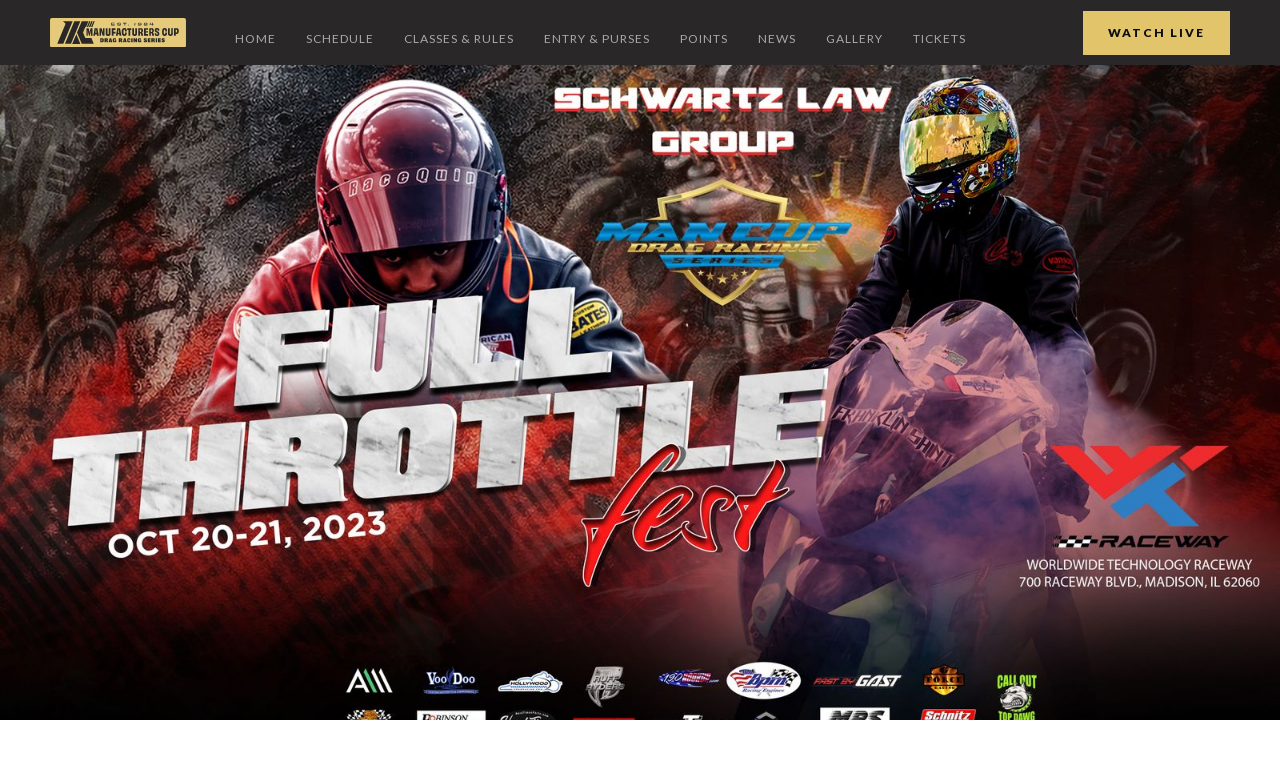

--- FILE ---
content_type: text/html
request_url: https://www.racemancup.com/events/full-throttle-fest
body_size: 4101
content:
<!DOCTYPE html><!-- Last Published: Wed Jan 14 2026 00:48:34 GMT+0000 (Coordinated Universal Time) --><html data-wf-domain="www.racemancup.com" data-wf-page="63a23fc204e4cb7c2149d053" data-wf-site="638a1fd8251e56c4d4512f0d" data-wf-collection="63a23fc104e4cbea5449d051" data-wf-item-slug="full-throttle-fest"><head><meta charset="utf-8"/><title>Schwartz Law Group - Full Throttle Fest</title><meta content="We&#x27;re thrilled to announce the next stop on our journey: &quot;Full Throttle Fest&quot; at the iconic World Wide Technology Raceway." name="description"/><meta content="Schwartz Law Group - Full Throttle Fest" property="og:title"/><meta content="We&#x27;re thrilled to announce the next stop on our journey: &quot;Full Throttle Fest&quot; at the iconic World Wide Technology Raceway." property="og:description"/><meta content="Schwartz Law Group - Full Throttle Fest" property="twitter:title"/><meta content="We&#x27;re thrilled to announce the next stop on our journey: &quot;Full Throttle Fest&quot; at the iconic World Wide Technology Raceway." property="twitter:description"/><meta property="og:type" content="website"/><meta content="summary_large_image" name="twitter:card"/><meta content="width=device-width, initial-scale=1" name="viewport"/><link href="https://cdn.prod.website-files.com/638a1fd8251e56c4d4512f0d/css/racemancup.webflow.shared.6f5328b67.css" rel="stylesheet" type="text/css" integrity="sha384-b1MotnlUKCJWG4Zm/BdFJInwtMSsm8noyiKS3oP5VAAcj6W/mEp/fqpttm5kUKrc" crossorigin="anonymous"/><link href="https://fonts.googleapis.com" rel="preconnect"/><link href="https://fonts.gstatic.com" rel="preconnect" crossorigin="anonymous"/><script src="https://ajax.googleapis.com/ajax/libs/webfont/1.6.26/webfont.js" type="text/javascript"></script><script type="text/javascript">WebFont.load({  google: {    families: ["Lato:100,100italic,300,300italic,400,400italic,700,700italic,900,900italic","Montserrat:100,100italic,200,200italic,300,300italic,400,400italic,500,500italic,600,600italic,700,700italic,800,800italic,900,900italic","Oswald:200,300,400,500,600,700"]  }});</script><script type="text/javascript">!function(o,c){var n=c.documentElement,t=" w-mod-";n.className+=t+"js",("ontouchstart"in o||o.DocumentTouch&&c instanceof DocumentTouch)&&(n.className+=t+"touch")}(window,document);</script><link href="https://cdn.prod.website-files.com/638a1fd8251e56c4d4512f0d/67e89c70195a89e77cb94a6b_Website%20Favicon.png" rel="shortcut icon" type="image/x-icon"/><link href="https://cdn.prod.website-files.com/638a1fd8251e56c4d4512f0d/67e89c3b48a6bd0876a7fe63_Webflow%20Webclip%20256x256.png" rel="apple-touch-icon"/><link href="https://www.racemancup.com/events/full-throttle-fest" rel="canonical"/><script async="" src="https://www.googletagmanager.com/gtag/js?id=G-1LJ0JP9SVT"></script><script type="text/javascript">window.dataLayer = window.dataLayer || [];function gtag(){dataLayer.push(arguments);}gtag('set', 'developer_id.dZGVlNj', true);gtag('js', new Date());gtag('config', 'G-1LJ0JP9SVT');</script><script type="text/javascript">!function(f,b,e,v,n,t,s){if(f.fbq)return;n=f.fbq=function(){n.callMethod?n.callMethod.apply(n,arguments):n.queue.push(arguments)};if(!f._fbq)f._fbq=n;n.push=n;n.loaded=!0;n.version='2.0';n.agent='plwebflow';n.queue=[];t=b.createElement(e);t.async=!0;t.src=v;s=b.getElementsByTagName(e)[0];s.parentNode.insertBefore(t,s)}(window,document,'script','https://connect.facebook.net/en_US/fbevents.js');fbq('init', '1399380903975143');fbq('track', 'PageView');</script><script id="mcjs">!function(c,h,i,m,p){m=c.createElement(h),p=c.getElementsByTagName(h)[0],m.async=1,m.src=i,p.parentNode.insertBefore(m,p)}(document,"script","https://chimpstatic.com/mcjs-connected/js/users/3f5add6d2ed4445dc39fb8f63/d0a9c8e65b30ddd6abfbde9e4.js");</script></head><body class="body-7"><div data-collapse="medium" data-animation="default" data-duration="400" data-easing="ease" data-easing2="ease" role="banner" class="navigation w-nav"><div class="navigation-wrap"><a href="/" class="logo-link w-nav-brand"><img width="136" alt="Manufacturers Cup Logo" src="https://cdn.prod.website-files.com/638a1fd8251e56c4d4512f0d/67ac9fe2ccf70b161697b948_Artboard%203ID.svg" loading="lazy" class="image-6"/></a><a href="https://tv.hollywooddragracing.com" target="_blank" class="button cc-contact-us-copy w-inline-block"><div>Watch Live</div></a><div class="menu"><nav role="navigation" class="navigation-items w-nav-menu"><a href="/" class="navigation-item w-nav-link">Home</a><a href="/schedule" class="navigation-item w-nav-link">Schedule</a><a href="/classes" Tab="General Rules" class="navigation-item w-nav-link">Classes &amp; Rules</a><a href="/entry-and-purses" class="navigation-item w-nav-link">Entry &amp; Purses</a><a href="/points" class="navigation-item w-nav-link">Points</a><a href="/news" class="navigation-item w-nav-link">News</a><a href="/gallery" class="navigation-item w-nav-link">Gallery</a><a href="/buytickets" class="navigation-item w-nav-link">Tickets</a></nav><div class="menu-button w-nav-button"><img width="22" alt="" src="https://cdn.prod.website-files.com/638a1fd8251e56c4d4512f0d/6398ca31c11e2c049eb283a8_Menu%20Icon.png" class="menu-icon"/></div></div><a href="https://tv.hollywooddragracing.com" target="_blank" class="button cc-contact-us w-inline-block"><div class="text-block-16">Watch Live</div></a></div></div><div class="div-block-30"><img loading="lazy" alt="Schwartz Law Group - Full Throttle Fest" src="https://cdn.prod.website-files.com/638a1fd8251e562842512f23/64f5099158f6038b2a07d085_Man%20Cup%20Full%20Throttle%20Fest%2016x9.jpg" sizes="100vw" srcset="https://cdn.prod.website-files.com/638a1fd8251e562842512f23/64f5099158f6038b2a07d085_Man%20Cup%20Full%20Throttle%20Fest%2016x9-p-500.jpg 500w, https://cdn.prod.website-files.com/638a1fd8251e562842512f23/64f5099158f6038b2a07d085_Man%20Cup%20Full%20Throttle%20Fest%2016x9-p-800.jpg 800w, https://cdn.prod.website-files.com/638a1fd8251e562842512f23/64f5099158f6038b2a07d085_Man%20Cup%20Full%20Throttle%20Fest%2016x9-p-1080.jpg 1080w, https://cdn.prod.website-files.com/638a1fd8251e562842512f23/64f5099158f6038b2a07d085_Man%20Cup%20Full%20Throttle%20Fest%2016x9-p-1600.jpg 1600w, https://cdn.prod.website-files.com/638a1fd8251e562842512f23/64f5099158f6038b2a07d085_Man%20Cup%20Full%20Throttle%20Fest%2016x9-p-2000.jpg 2000w, https://cdn.prod.website-files.com/638a1fd8251e562842512f23/64f5099158f6038b2a07d085_Man%20Cup%20Full%20Throttle%20Fest%2016x9-p-2600.jpg 2600w, https://cdn.prod.website-files.com/638a1fd8251e562842512f23/64f5099158f6038b2a07d085_Man%20Cup%20Full%20Throttle%20Fest%2016x9-p-3200.jpg 3200w, https://cdn.prod.website-files.com/638a1fd8251e562842512f23/64f5099158f6038b2a07d085_Man%20Cup%20Full%20Throttle%20Fest%2016x9.jpg 4800w" class="image-12"/><div class="div-block-27"><p class="events-page-para">We&#x27;re thrilled to announce the next stop on our journey: &quot;Full Throttle Fest&quot; at the iconic World Wide Technology Raceway.</p><div class="div-block-28"><img src="" loading="lazy" alt="Schwartz Law Group " class="image-14 w-dyn-bind-empty"/><img src="" loading="lazy" alt="" class="image-14 w-condition-invisible w-dyn-bind-empty"/></div><p class="events-page-para">Professional, Sportsman &amp; ET Motorcycle Drag Racing <br/>‍<br/></p><h4 class="heading-8">$ Thousands In Guaranteed Payouts<br/>‍</h4><img src="https://cdn.prod.website-files.com/638a1fd8251e562842512f23/63d16a67df8e119c43e47cb5_Worldwide%20Technology%20Raceway%20Logo.png" loading="lazy" alt="Worldwide Technology Raceway" sizes="100vw" srcset="https://cdn.prod.website-files.com/638a1fd8251e562842512f23/63d16a67df8e119c43e47cb5_Worldwide%20Technology%20Raceway%20Logo-p-500.png 500w, https://cdn.prod.website-files.com/638a1fd8251e562842512f23/63d16a67df8e119c43e47cb5_Worldwide%20Technology%20Raceway%20Logo-p-800.png 800w, https://cdn.prod.website-files.com/638a1fd8251e562842512f23/63d16a67df8e119c43e47cb5_Worldwide%20Technology%20Raceway%20Logo-p-1080.png 1080w, https://cdn.prod.website-files.com/638a1fd8251e562842512f23/63d16a67df8e119c43e47cb5_Worldwide%20Technology%20Raceway%20Logo.png 1280w" class="image-13"/><p class="events-page-para venue">Worldwide Technology Raceway</p><p class="events-page-para venue">700 Raceway Blvd., Madison, IL 62060</p><p class="events-page-para venue">OCTOBER 20th - 21st</p><a href="https://tickets.thefoat.com/ManCup/Full+Throttle+Fest/tickets/id-HT3WUgGPpOii/" target="_blank" class="w-condition-invisible w-button">GET YOUR TICKETS</a><h5 class="heading-9"><strong>Professional Classes:</strong></h5><p class="events-page-para classes">Pro Mod, Pro Ultra 4.60, Pro Open, Grudge, Pro Street</p><h5 class="heading-9 w-condition-invisible"><strong>Grudge Classes:</strong></h5><p class="events-page-para classes w-condition-invisible w-dyn-bind-empty"></p><h5 class="heading-9"><strong>Sportsman Classes:</strong></h5><p class="events-page-para classes">Top Gas, Super Comp, V-Twin ET, Street ET, Ultra-Sportsman, Pro ET</p><h5 class="heading-9"><strong>ET Classes:</strong></h5><p class="events-page-para classes w-dyn-bind-empty"></p><p class="paragraph-9">Event Live Stream on <a href="https://tv.hollywooddragracing.com/" target="_blank" class="link-4">www.tv.hollywooddragracing.com</a>. Click the link for more details.</p></div><div class="div-block-29"><h4 id="Schedule" class="heading-8">Event schedule</h4><div class="rich-text-block w-richtext"><p><strong>FRIDAY</strong></p><p><strong>8:00am:</strong> Pit Gate Opens</p><p><strong>10:00am - 3:30pm:</strong> Tune-n-Test - [$100  per bike]</p><p><strong>3:30pm - 4:00pm:</strong> Track Prep</p><p><strong>4:30pm:</strong> ET Time Run Round 1 - [V-Twin ET, Street ET, Pro ET]</p><p>Pro Qualifying Round 1 - [Pro  Mod / Pro Ultra 4.60 / Pro Open / Pro Street]</p><p>Sportsman Qualifying Round 1 - [Ultra Sportsman / Super Comp / Top Gas]</p><p><strong>7:00pm:</strong> Grudge Top Dawg Call Out</p><p><strong>11:00pm:</strong> Pit Gate Closes</p><p>‍</p><p><strong>SATURDAY</strong></p><p><strong>9:00am - 11:00am:</strong> Tune-n-Test [Lane 1 &amp; 2 Pro Tree | Lane 4 &amp; 5 Full Tree]</p><p><strong>11:00am:</strong> ET Time Run Round 2 - [V-Twin ET, Street ET, Pro ET]</p><p>Pro Qualifying Round 2 - [Pro  Mod / Pro Ultra 4.60 / Grudge / Pro Open / Pro Street]</p><p>Sportsman Qualifying Round 2 - [Ultra Sportsman / Super Comp / Top Gas]</p><p><strong>Immediately Following Round 1:</strong></p><p>ET Time Run Round 3 - [V-Twin ET, Street ET, Pro ET]</p><p>Pro Qualifying Round 3 - [Pro  Mod / Pro Ultra 4.60 / Grudge / Pro Open / Pro Street]</p><p>Sportsman Qualifying Round 3 - [Ultra Sportsman / Super Comp / Top Gas]</p><p><strong>1:00pm:</strong> ET Eliminations Round 1 - [V-Twin ET, Street ET, Pro ET]</p><p>Pro Eliminations Round 1 - [Pro  Mod / Pro Ultra 4.60 / Pro Open / Pro Street]</p><p>Sportsman Eliminations Round 1 - [Ultra Sportsman / Super Comp / Top Gas]</p><p><strong>Continuous Eliminations Rounds will be run to the end</strong></p><p>‍<strong>11:00pm:</strong> Pit  Gate Closes</p><p>‍</p><p><strong>SUNDAY</strong></p><p>Makeup day only if required.</p></div></div></div><div class="section footer"><div class="container"><div class="footer-wrap"><div class="container-4 w-container"><img src="https://cdn.prod.website-files.com/638a1fd8251e56c4d4512f0d/67ac9fe21abc803e81707507_Artboard%2011ID.svg" loading="lazy" width="153" id="w-node-_26ab3916-1328-3d82-891d-d65632545a3c-51e627e8" alt="Manufacturers Cup presented by FeulTech logo" class="image-5"/><p id="w-node-_4becc745-cc3e-e533-8768-11156085c45e-51e627e8" class="paragraph-4">Contact Us<br/>Email: info@hollywooddragracing.com<br/>Phone: (404) 669-6140</p><p id="w-node-_398fc761-b977-f626-524a-a6470d736334-51e627e8"><a href="https://www.facebook.com/ManCupDragRacing" target="_blank" class="link"> Facebook</a><a href="https://www.instagram.com/racemancup/" target="_blank" class="link"> Instagram</a><a href="https://www.youtube.com/@HollywoodDragRacing" target="_blank" class="link"> Youtube</a></p><div id="w-node-_92e31092-ce52-2f98-bc23-da45ffcd5216-51e627e8"><a href="https://cdn.prod.website-files.com/638a1fd8251e56c4d4512f0d/63d40bf18b876ee5aa0c743f_HDR%20Media%20Policy%20-%202023%20Man%20Cup.pdf" class="link">Media Policy</a><div id="w-node-_94e0aacd-2720-95f4-ec29-53d28dcbf2cb-51e627e8" class="text-block-6">Copyright 2022 HDRP, LLC</div></div></div></div></div></div><script src="https://d3e54v103j8qbb.cloudfront.net/js/jquery-3.5.1.min.dc5e7f18c8.js?site=638a1fd8251e56c4d4512f0d" type="text/javascript" integrity="sha256-9/aliU8dGd2tb6OSsuzixeV4y/faTqgFtohetphbbj0=" crossorigin="anonymous"></script><script src="https://cdn.prod.website-files.com/638a1fd8251e56c4d4512f0d/js/webflow.schunk.c2cf5e5a504fdc54.js" type="text/javascript" integrity="sha384-4IppPrhf8ebXNnj9EV2wYoqeKkewEfhgs9xfg1RWaO6Cmljly97mlq6peY9C5jLF" crossorigin="anonymous"></script><script src="https://cdn.prod.website-files.com/638a1fd8251e56c4d4512f0d/js/webflow.a9ba356d.d790faab5eca85f2.js" type="text/javascript" integrity="sha384-8hwrC/NV4OSVSidC9MTWLDeeg1jSOl1uAsJFw5gGTgUPrsQC46VOTgPqiwYSOKAh" crossorigin="anonymous"></script></body></html>

--- FILE ---
content_type: text/css
request_url: https://cdn.prod.website-files.com/638a1fd8251e56c4d4512f0d/css/racemancup.webflow.shared.6f5328b67.css
body_size: 18238
content:
html {
  -webkit-text-size-adjust: 100%;
  -ms-text-size-adjust: 100%;
  font-family: sans-serif;
}

body {
  margin: 0;
}

article, aside, details, figcaption, figure, footer, header, hgroup, main, menu, nav, section, summary {
  display: block;
}

audio, canvas, progress, video {
  vertical-align: baseline;
  display: inline-block;
}

audio:not([controls]) {
  height: 0;
  display: none;
}

[hidden], template {
  display: none;
}

a {
  background-color: #0000;
}

a:active, a:hover {
  outline: 0;
}

abbr[title] {
  border-bottom: 1px dotted;
}

b, strong {
  font-weight: bold;
}

dfn {
  font-style: italic;
}

h1 {
  margin: .67em 0;
  font-size: 2em;
}

mark {
  color: #000;
  background: #ff0;
}

small {
  font-size: 80%;
}

sub, sup {
  vertical-align: baseline;
  font-size: 75%;
  line-height: 0;
  position: relative;
}

sup {
  top: -.5em;
}

sub {
  bottom: -.25em;
}

img {
  border: 0;
}

svg:not(:root) {
  overflow: hidden;
}

hr {
  box-sizing: content-box;
  height: 0;
}

pre {
  overflow: auto;
}

code, kbd, pre, samp {
  font-family: monospace;
  font-size: 1em;
}

button, input, optgroup, select, textarea {
  color: inherit;
  font: inherit;
  margin: 0;
}

button {
  overflow: visible;
}

button, select {
  text-transform: none;
}

button, html input[type="button"], input[type="reset"] {
  -webkit-appearance: button;
  cursor: pointer;
}

button[disabled], html input[disabled] {
  cursor: default;
}

button::-moz-focus-inner, input::-moz-focus-inner {
  border: 0;
  padding: 0;
}

input {
  line-height: normal;
}

input[type="checkbox"], input[type="radio"] {
  box-sizing: border-box;
  padding: 0;
}

input[type="number"]::-webkit-inner-spin-button, input[type="number"]::-webkit-outer-spin-button {
  height: auto;
}

input[type="search"] {
  -webkit-appearance: none;
}

input[type="search"]::-webkit-search-cancel-button, input[type="search"]::-webkit-search-decoration {
  -webkit-appearance: none;
}

legend {
  border: 0;
  padding: 0;
}

textarea {
  overflow: auto;
}

optgroup {
  font-weight: bold;
}

table {
  border-collapse: collapse;
  border-spacing: 0;
}

td, th {
  padding: 0;
}

@font-face {
  font-family: webflow-icons;
  src: url("[data-uri]") format("truetype");
  font-weight: normal;
  font-style: normal;
}

[class^="w-icon-"], [class*=" w-icon-"] {
  speak: none;
  font-variant: normal;
  text-transform: none;
  -webkit-font-smoothing: antialiased;
  -moz-osx-font-smoothing: grayscale;
  font-style: normal;
  font-weight: normal;
  line-height: 1;
  font-family: webflow-icons !important;
}

.w-icon-slider-right:before {
  content: "";
}

.w-icon-slider-left:before {
  content: "";
}

.w-icon-nav-menu:before {
  content: "";
}

.w-icon-arrow-down:before, .w-icon-dropdown-toggle:before {
  content: "";
}

.w-icon-file-upload-remove:before {
  content: "";
}

.w-icon-file-upload-icon:before {
  content: "";
}

* {
  box-sizing: border-box;
}

html {
  height: 100%;
}

body {
  color: #333;
  background-color: #fff;
  min-height: 100%;
  margin: 0;
  font-family: Arial, sans-serif;
  font-size: 14px;
  line-height: 20px;
}

img {
  vertical-align: middle;
  max-width: 100%;
  display: inline-block;
}

html.w-mod-touch * {
  background-attachment: scroll !important;
}

.w-block {
  display: block;
}

.w-inline-block {
  max-width: 100%;
  display: inline-block;
}

.w-clearfix:before, .w-clearfix:after {
  content: " ";
  grid-area: 1 / 1 / 2 / 2;
  display: table;
}

.w-clearfix:after {
  clear: both;
}

.w-hidden {
  display: none;
}

.w-button {
  color: #fff;
  line-height: inherit;
  cursor: pointer;
  background-color: #3898ec;
  border: 0;
  border-radius: 0;
  padding: 9px 15px;
  text-decoration: none;
  display: inline-block;
}

input.w-button {
  -webkit-appearance: button;
}

html[data-w-dynpage] [data-w-cloak] {
  color: #0000 !important;
}

.w-code-block {
  margin: unset;
}

pre.w-code-block code {
  all: inherit;
}

.w-optimization {
  display: contents;
}

.w-webflow-badge, .w-webflow-badge > img {
  box-sizing: unset;
  width: unset;
  height: unset;
  max-height: unset;
  max-width: unset;
  min-height: unset;
  min-width: unset;
  margin: unset;
  padding: unset;
  float: unset;
  clear: unset;
  border: unset;
  border-radius: unset;
  background: unset;
  background-image: unset;
  background-position: unset;
  background-size: unset;
  background-repeat: unset;
  background-origin: unset;
  background-clip: unset;
  background-attachment: unset;
  background-color: unset;
  box-shadow: unset;
  transform: unset;
  direction: unset;
  font-family: unset;
  font-weight: unset;
  color: unset;
  font-size: unset;
  line-height: unset;
  font-style: unset;
  font-variant: unset;
  text-align: unset;
  letter-spacing: unset;
  -webkit-text-decoration: unset;
  text-decoration: unset;
  text-indent: unset;
  text-transform: unset;
  list-style-type: unset;
  text-shadow: unset;
  vertical-align: unset;
  cursor: unset;
  white-space: unset;
  word-break: unset;
  word-spacing: unset;
  word-wrap: unset;
  transition: unset;
}

.w-webflow-badge {
  white-space: nowrap;
  cursor: pointer;
  box-shadow: 0 0 0 1px #0000001a, 0 1px 3px #0000001a;
  visibility: visible !important;
  opacity: 1 !important;
  z-index: 2147483647 !important;
  color: #aaadb0 !important;
  overflow: unset !important;
  background-color: #fff !important;
  border-radius: 3px !important;
  width: auto !important;
  height: auto !important;
  margin: 0 !important;
  padding: 6px !important;
  font-size: 12px !important;
  line-height: 14px !important;
  text-decoration: none !important;
  display: inline-block !important;
  position: fixed !important;
  inset: auto 12px 12px auto !important;
  transform: none !important;
}

.w-webflow-badge > img {
  position: unset;
  visibility: unset !important;
  opacity: 1 !important;
  vertical-align: middle !important;
  display: inline-block !important;
}

h1, h2, h3, h4, h5, h6 {
  margin-bottom: 10px;
  font-weight: bold;
}

h1 {
  margin-top: 20px;
  font-size: 38px;
  line-height: 44px;
}

h2 {
  margin-top: 20px;
  font-size: 32px;
  line-height: 36px;
}

h3 {
  margin-top: 20px;
  font-size: 24px;
  line-height: 30px;
}

h4 {
  margin-top: 10px;
  font-size: 18px;
  line-height: 24px;
}

h5 {
  margin-top: 10px;
  font-size: 14px;
  line-height: 20px;
}

h6 {
  margin-top: 10px;
  font-size: 12px;
  line-height: 18px;
}

p {
  margin-top: 0;
  margin-bottom: 10px;
}

blockquote {
  border-left: 5px solid #e2e2e2;
  margin: 0 0 10px;
  padding: 10px 20px;
  font-size: 18px;
  line-height: 22px;
}

figure {
  margin: 0 0 10px;
}

figcaption {
  text-align: center;
  margin-top: 5px;
}

ul, ol {
  margin-top: 0;
  margin-bottom: 10px;
  padding-left: 40px;
}

.w-list-unstyled {
  padding-left: 0;
  list-style: none;
}

.w-embed:before, .w-embed:after {
  content: " ";
  grid-area: 1 / 1 / 2 / 2;
  display: table;
}

.w-embed:after {
  clear: both;
}

.w-video {
  width: 100%;
  padding: 0;
  position: relative;
}

.w-video iframe, .w-video object, .w-video embed {
  border: none;
  width: 100%;
  height: 100%;
  position: absolute;
  top: 0;
  left: 0;
}

fieldset {
  border: 0;
  margin: 0;
  padding: 0;
}

button, [type="button"], [type="reset"] {
  cursor: pointer;
  -webkit-appearance: button;
  border: 0;
}

.w-form {
  margin: 0 0 15px;
}

.w-form-done {
  text-align: center;
  background-color: #ddd;
  padding: 20px;
  display: none;
}

.w-form-fail {
  background-color: #ffdede;
  margin-top: 10px;
  padding: 10px;
  display: none;
}

label {
  margin-bottom: 5px;
  font-weight: bold;
  display: block;
}

.w-input, .w-select {
  color: #333;
  vertical-align: middle;
  background-color: #fff;
  border: 1px solid #ccc;
  width: 100%;
  height: 38px;
  margin-bottom: 10px;
  padding: 8px 12px;
  font-size: 14px;
  line-height: 1.42857;
  display: block;
}

.w-input::placeholder, .w-select::placeholder {
  color: #999;
}

.w-input:focus, .w-select:focus {
  border-color: #3898ec;
  outline: 0;
}

.w-input[disabled], .w-select[disabled], .w-input[readonly], .w-select[readonly], fieldset[disabled] .w-input, fieldset[disabled] .w-select {
  cursor: not-allowed;
}

.w-input[disabled]:not(.w-input-disabled), .w-select[disabled]:not(.w-input-disabled), .w-input[readonly], .w-select[readonly], fieldset[disabled]:not(.w-input-disabled) .w-input, fieldset[disabled]:not(.w-input-disabled) .w-select {
  background-color: #eee;
}

textarea.w-input, textarea.w-select {
  height: auto;
}

.w-select {
  background-color: #f3f3f3;
}

.w-select[multiple] {
  height: auto;
}

.w-form-label {
  cursor: pointer;
  margin-bottom: 0;
  font-weight: normal;
  display: inline-block;
}

.w-radio {
  margin-bottom: 5px;
  padding-left: 20px;
  display: block;
}

.w-radio:before, .w-radio:after {
  content: " ";
  grid-area: 1 / 1 / 2 / 2;
  display: table;
}

.w-radio:after {
  clear: both;
}

.w-radio-input {
  float: left;
  margin: 3px 0 0 -20px;
  line-height: normal;
}

.w-file-upload {
  margin-bottom: 10px;
  display: block;
}

.w-file-upload-input {
  opacity: 0;
  z-index: -100;
  width: .1px;
  height: .1px;
  position: absolute;
  overflow: hidden;
}

.w-file-upload-default, .w-file-upload-uploading, .w-file-upload-success {
  color: #333;
  display: inline-block;
}

.w-file-upload-error {
  margin-top: 10px;
  display: block;
}

.w-file-upload-default.w-hidden, .w-file-upload-uploading.w-hidden, .w-file-upload-error.w-hidden, .w-file-upload-success.w-hidden {
  display: none;
}

.w-file-upload-uploading-btn {
  cursor: pointer;
  background-color: #fafafa;
  border: 1px solid #ccc;
  margin: 0;
  padding: 8px 12px;
  font-size: 14px;
  font-weight: normal;
  display: flex;
}

.w-file-upload-file {
  background-color: #fafafa;
  border: 1px solid #ccc;
  flex-grow: 1;
  justify-content: space-between;
  margin: 0;
  padding: 8px 9px 8px 11px;
  display: flex;
}

.w-file-upload-file-name {
  font-size: 14px;
  font-weight: normal;
  display: block;
}

.w-file-remove-link {
  cursor: pointer;
  width: auto;
  height: auto;
  margin-top: 3px;
  margin-left: 10px;
  padding: 3px;
  display: block;
}

.w-icon-file-upload-remove {
  margin: auto;
  font-size: 10px;
}

.w-file-upload-error-msg {
  color: #ea384c;
  padding: 2px 0;
  display: inline-block;
}

.w-file-upload-info {
  padding: 0 12px;
  line-height: 38px;
  display: inline-block;
}

.w-file-upload-label {
  cursor: pointer;
  background-color: #fafafa;
  border: 1px solid #ccc;
  margin: 0;
  padding: 8px 12px;
  font-size: 14px;
  font-weight: normal;
  display: inline-block;
}

.w-icon-file-upload-icon, .w-icon-file-upload-uploading {
  width: 20px;
  margin-right: 8px;
  display: inline-block;
}

.w-icon-file-upload-uploading {
  height: 20px;
}

.w-container {
  max-width: 940px;
  margin-left: auto;
  margin-right: auto;
}

.w-container:before, .w-container:after {
  content: " ";
  grid-area: 1 / 1 / 2 / 2;
  display: table;
}

.w-container:after {
  clear: both;
}

.w-container .w-row {
  margin-left: -10px;
  margin-right: -10px;
}

.w-row:before, .w-row:after {
  content: " ";
  grid-area: 1 / 1 / 2 / 2;
  display: table;
}

.w-row:after {
  clear: both;
}

.w-row .w-row {
  margin-left: 0;
  margin-right: 0;
}

.w-col {
  float: left;
  width: 100%;
  min-height: 1px;
  padding-left: 10px;
  padding-right: 10px;
  position: relative;
}

.w-col .w-col {
  padding-left: 0;
  padding-right: 0;
}

.w-col-1 {
  width: 8.33333%;
}

.w-col-2 {
  width: 16.6667%;
}

.w-col-3 {
  width: 25%;
}

.w-col-4 {
  width: 33.3333%;
}

.w-col-5 {
  width: 41.6667%;
}

.w-col-6 {
  width: 50%;
}

.w-col-7 {
  width: 58.3333%;
}

.w-col-8 {
  width: 66.6667%;
}

.w-col-9 {
  width: 75%;
}

.w-col-10 {
  width: 83.3333%;
}

.w-col-11 {
  width: 91.6667%;
}

.w-col-12 {
  width: 100%;
}

.w-hidden-main {
  display: none !important;
}

@media screen and (max-width: 991px) {
  .w-container {
    max-width: 728px;
  }

  .w-hidden-main {
    display: inherit !important;
  }

  .w-hidden-medium {
    display: none !important;
  }

  .w-col-medium-1 {
    width: 8.33333%;
  }

  .w-col-medium-2 {
    width: 16.6667%;
  }

  .w-col-medium-3 {
    width: 25%;
  }

  .w-col-medium-4 {
    width: 33.3333%;
  }

  .w-col-medium-5 {
    width: 41.6667%;
  }

  .w-col-medium-6 {
    width: 50%;
  }

  .w-col-medium-7 {
    width: 58.3333%;
  }

  .w-col-medium-8 {
    width: 66.6667%;
  }

  .w-col-medium-9 {
    width: 75%;
  }

  .w-col-medium-10 {
    width: 83.3333%;
  }

  .w-col-medium-11 {
    width: 91.6667%;
  }

  .w-col-medium-12 {
    width: 100%;
  }

  .w-col-stack {
    width: 100%;
    left: auto;
    right: auto;
  }
}

@media screen and (max-width: 767px) {
  .w-hidden-main, .w-hidden-medium {
    display: inherit !important;
  }

  .w-hidden-small {
    display: none !important;
  }

  .w-row, .w-container .w-row {
    margin-left: 0;
    margin-right: 0;
  }

  .w-col {
    width: 100%;
    left: auto;
    right: auto;
  }

  .w-col-small-1 {
    width: 8.33333%;
  }

  .w-col-small-2 {
    width: 16.6667%;
  }

  .w-col-small-3 {
    width: 25%;
  }

  .w-col-small-4 {
    width: 33.3333%;
  }

  .w-col-small-5 {
    width: 41.6667%;
  }

  .w-col-small-6 {
    width: 50%;
  }

  .w-col-small-7 {
    width: 58.3333%;
  }

  .w-col-small-8 {
    width: 66.6667%;
  }

  .w-col-small-9 {
    width: 75%;
  }

  .w-col-small-10 {
    width: 83.3333%;
  }

  .w-col-small-11 {
    width: 91.6667%;
  }

  .w-col-small-12 {
    width: 100%;
  }
}

@media screen and (max-width: 479px) {
  .w-container {
    max-width: none;
  }

  .w-hidden-main, .w-hidden-medium, .w-hidden-small {
    display: inherit !important;
  }

  .w-hidden-tiny {
    display: none !important;
  }

  .w-col {
    width: 100%;
  }

  .w-col-tiny-1 {
    width: 8.33333%;
  }

  .w-col-tiny-2 {
    width: 16.6667%;
  }

  .w-col-tiny-3 {
    width: 25%;
  }

  .w-col-tiny-4 {
    width: 33.3333%;
  }

  .w-col-tiny-5 {
    width: 41.6667%;
  }

  .w-col-tiny-6 {
    width: 50%;
  }

  .w-col-tiny-7 {
    width: 58.3333%;
  }

  .w-col-tiny-8 {
    width: 66.6667%;
  }

  .w-col-tiny-9 {
    width: 75%;
  }

  .w-col-tiny-10 {
    width: 83.3333%;
  }

  .w-col-tiny-11 {
    width: 91.6667%;
  }

  .w-col-tiny-12 {
    width: 100%;
  }
}

.w-widget {
  position: relative;
}

.w-widget-map {
  width: 100%;
  height: 400px;
}

.w-widget-map label {
  width: auto;
  display: inline;
}

.w-widget-map img {
  max-width: inherit;
}

.w-widget-map .gm-style-iw {
  text-align: center;
}

.w-widget-map .gm-style-iw > button {
  display: none !important;
}

.w-widget-twitter {
  overflow: hidden;
}

.w-widget-twitter-count-shim {
  vertical-align: top;
  text-align: center;
  background: #fff;
  border: 1px solid #758696;
  border-radius: 3px;
  width: 28px;
  height: 20px;
  display: inline-block;
  position: relative;
}

.w-widget-twitter-count-shim * {
  pointer-events: none;
  -webkit-user-select: none;
  user-select: none;
}

.w-widget-twitter-count-shim .w-widget-twitter-count-inner {
  text-align: center;
  color: #999;
  font-family: serif;
  font-size: 15px;
  line-height: 12px;
  position: relative;
}

.w-widget-twitter-count-shim .w-widget-twitter-count-clear {
  display: block;
  position: relative;
}

.w-widget-twitter-count-shim.w--large {
  width: 36px;
  height: 28px;
}

.w-widget-twitter-count-shim.w--large .w-widget-twitter-count-inner {
  font-size: 18px;
  line-height: 18px;
}

.w-widget-twitter-count-shim:not(.w--vertical) {
  margin-left: 5px;
  margin-right: 8px;
}

.w-widget-twitter-count-shim:not(.w--vertical).w--large {
  margin-left: 6px;
}

.w-widget-twitter-count-shim:not(.w--vertical):before, .w-widget-twitter-count-shim:not(.w--vertical):after {
  content: " ";
  pointer-events: none;
  border: solid #0000;
  width: 0;
  height: 0;
  position: absolute;
  top: 50%;
  left: 0;
}

.w-widget-twitter-count-shim:not(.w--vertical):before {
  border-width: 4px;
  border-color: #75869600 #5d6c7b #75869600 #75869600;
  margin-top: -4px;
  margin-left: -9px;
}

.w-widget-twitter-count-shim:not(.w--vertical).w--large:before {
  border-width: 5px;
  margin-top: -5px;
  margin-left: -10px;
}

.w-widget-twitter-count-shim:not(.w--vertical):after {
  border-width: 4px;
  border-color: #fff0 #fff #fff0 #fff0;
  margin-top: -4px;
  margin-left: -8px;
}

.w-widget-twitter-count-shim:not(.w--vertical).w--large:after {
  border-width: 5px;
  margin-top: -5px;
  margin-left: -9px;
}

.w-widget-twitter-count-shim.w--vertical {
  width: 61px;
  height: 33px;
  margin-bottom: 8px;
}

.w-widget-twitter-count-shim.w--vertical:before, .w-widget-twitter-count-shim.w--vertical:after {
  content: " ";
  pointer-events: none;
  border: solid #0000;
  width: 0;
  height: 0;
  position: absolute;
  top: 100%;
  left: 50%;
}

.w-widget-twitter-count-shim.w--vertical:before {
  border-width: 5px;
  border-color: #5d6c7b #75869600 #75869600;
  margin-left: -5px;
}

.w-widget-twitter-count-shim.w--vertical:after {
  border-width: 4px;
  border-color: #fff #fff0 #fff0;
  margin-left: -4px;
}

.w-widget-twitter-count-shim.w--vertical .w-widget-twitter-count-inner {
  font-size: 18px;
  line-height: 22px;
}

.w-widget-twitter-count-shim.w--vertical.w--large {
  width: 76px;
}

.w-background-video {
  color: #fff;
  height: 500px;
  position: relative;
  overflow: hidden;
}

.w-background-video > video {
  object-fit: cover;
  z-index: -100;
  background-position: 50%;
  background-size: cover;
  width: 100%;
  height: 100%;
  margin: auto;
  position: absolute;
  inset: -100%;
}

.w-background-video > video::-webkit-media-controls-start-playback-button {
  -webkit-appearance: none;
  display: none !important;
}

.w-background-video--control {
  background-color: #0000;
  padding: 0;
  position: absolute;
  bottom: 1em;
  right: 1em;
}

.w-background-video--control > [hidden] {
  display: none !important;
}

.w-slider {
  text-align: center;
  clear: both;
  -webkit-tap-highlight-color: #0000;
  tap-highlight-color: #0000;
  background: #ddd;
  height: 300px;
  position: relative;
}

.w-slider-mask {
  z-index: 1;
  white-space: nowrap;
  height: 100%;
  display: block;
  position: relative;
  left: 0;
  right: 0;
  overflow: hidden;
}

.w-slide {
  vertical-align: top;
  white-space: normal;
  text-align: left;
  width: 100%;
  height: 100%;
  display: inline-block;
  position: relative;
}

.w-slider-nav {
  z-index: 2;
  text-align: center;
  -webkit-tap-highlight-color: #0000;
  tap-highlight-color: #0000;
  height: 40px;
  margin: auto;
  padding-top: 10px;
  position: absolute;
  inset: auto 0 0;
}

.w-slider-nav.w-round > div {
  border-radius: 100%;
}

.w-slider-nav.w-num > div {
  font-size: inherit;
  line-height: inherit;
  width: auto;
  height: auto;
  padding: .2em .5em;
}

.w-slider-nav.w-shadow > div {
  box-shadow: 0 0 3px #3336;
}

.w-slider-nav-invert {
  color: #fff;
}

.w-slider-nav-invert > div {
  background-color: #2226;
}

.w-slider-nav-invert > div.w-active {
  background-color: #222;
}

.w-slider-dot {
  cursor: pointer;
  background-color: #fff6;
  width: 1em;
  height: 1em;
  margin: 0 3px .5em;
  transition: background-color .1s, color .1s;
  display: inline-block;
  position: relative;
}

.w-slider-dot.w-active {
  background-color: #fff;
}

.w-slider-dot:focus {
  outline: none;
  box-shadow: 0 0 0 2px #fff;
}

.w-slider-dot:focus.w-active {
  box-shadow: none;
}

.w-slider-arrow-left, .w-slider-arrow-right {
  cursor: pointer;
  color: #fff;
  -webkit-tap-highlight-color: #0000;
  tap-highlight-color: #0000;
  -webkit-user-select: none;
  user-select: none;
  width: 80px;
  margin: auto;
  font-size: 40px;
  position: absolute;
  inset: 0;
  overflow: hidden;
}

.w-slider-arrow-left [class^="w-icon-"], .w-slider-arrow-right [class^="w-icon-"], .w-slider-arrow-left [class*=" w-icon-"], .w-slider-arrow-right [class*=" w-icon-"] {
  position: absolute;
}

.w-slider-arrow-left:focus, .w-slider-arrow-right:focus {
  outline: 0;
}

.w-slider-arrow-left {
  z-index: 3;
  right: auto;
}

.w-slider-arrow-right {
  z-index: 4;
  left: auto;
}

.w-icon-slider-left, .w-icon-slider-right {
  width: 1em;
  height: 1em;
  margin: auto;
  inset: 0;
}

.w-slider-aria-label {
  clip: rect(0 0 0 0);
  border: 0;
  width: 1px;
  height: 1px;
  margin: -1px;
  padding: 0;
  position: absolute;
  overflow: hidden;
}

.w-slider-force-show {
  display: block !important;
}

.w-dropdown {
  text-align: left;
  z-index: 900;
  margin-left: auto;
  margin-right: auto;
  display: inline-block;
  position: relative;
}

.w-dropdown-btn, .w-dropdown-toggle, .w-dropdown-link {
  vertical-align: top;
  color: #222;
  text-align: left;
  white-space: nowrap;
  margin-left: auto;
  margin-right: auto;
  padding: 20px;
  text-decoration: none;
  position: relative;
}

.w-dropdown-toggle {
  -webkit-user-select: none;
  user-select: none;
  cursor: pointer;
  padding-right: 40px;
  display: inline-block;
}

.w-dropdown-toggle:focus {
  outline: 0;
}

.w-icon-dropdown-toggle {
  width: 1em;
  height: 1em;
  margin: auto 20px auto auto;
  position: absolute;
  top: 0;
  bottom: 0;
  right: 0;
}

.w-dropdown-list {
  background: #ddd;
  min-width: 100%;
  display: none;
  position: absolute;
}

.w-dropdown-list.w--open {
  display: block;
}

.w-dropdown-link {
  color: #222;
  padding: 10px 20px;
  display: block;
}

.w-dropdown-link.w--current {
  color: #0082f3;
}

.w-dropdown-link:focus {
  outline: 0;
}

@media screen and (max-width: 767px) {
  .w-nav-brand {
    padding-left: 10px;
  }
}

.w-lightbox-backdrop {
  cursor: auto;
  letter-spacing: normal;
  text-indent: 0;
  text-shadow: none;
  text-transform: none;
  visibility: visible;
  white-space: normal;
  word-break: normal;
  word-spacing: normal;
  word-wrap: normal;
  color: #fff;
  text-align: center;
  z-index: 2000;
  opacity: 0;
  -webkit-user-select: none;
  -moz-user-select: none;
  -webkit-tap-highlight-color: transparent;
  background: #000000e6;
  outline: 0;
  font-family: Helvetica Neue, Helvetica, Ubuntu, Segoe UI, Verdana, sans-serif;
  font-size: 17px;
  font-style: normal;
  font-weight: 300;
  line-height: 1.2;
  list-style: disc;
  position: fixed;
  inset: 0;
  -webkit-transform: translate(0);
}

.w-lightbox-backdrop, .w-lightbox-container {
  -webkit-overflow-scrolling: touch;
  height: 100%;
  overflow: auto;
}

.w-lightbox-content {
  height: 100vh;
  position: relative;
  overflow: hidden;
}

.w-lightbox-view {
  opacity: 0;
  width: 100vw;
  height: 100vh;
  position: absolute;
}

.w-lightbox-view:before {
  content: "";
  height: 100vh;
}

.w-lightbox-group, .w-lightbox-group .w-lightbox-view, .w-lightbox-group .w-lightbox-view:before {
  height: 86vh;
}

.w-lightbox-frame, .w-lightbox-view:before {
  vertical-align: middle;
  display: inline-block;
}

.w-lightbox-figure {
  margin: 0;
  position: relative;
}

.w-lightbox-group .w-lightbox-figure {
  cursor: pointer;
}

.w-lightbox-img {
  width: auto;
  max-width: none;
  height: auto;
}

.w-lightbox-image {
  float: none;
  max-width: 100vw;
  max-height: 100vh;
  display: block;
}

.w-lightbox-group .w-lightbox-image {
  max-height: 86vh;
}

.w-lightbox-caption {
  text-align: left;
  text-overflow: ellipsis;
  white-space: nowrap;
  background: #0006;
  padding: .5em 1em;
  position: absolute;
  bottom: 0;
  left: 0;
  right: 0;
  overflow: hidden;
}

.w-lightbox-embed {
  width: 100%;
  height: 100%;
  position: absolute;
  inset: 0;
}

.w-lightbox-control {
  cursor: pointer;
  background-position: center;
  background-repeat: no-repeat;
  background-size: 24px;
  width: 4em;
  transition: all .3s;
  position: absolute;
  top: 0;
}

.w-lightbox-left {
  background-image: url("[data-uri]");
  display: none;
  bottom: 0;
  left: 0;
}

.w-lightbox-right {
  background-image: url("[data-uri]");
  display: none;
  bottom: 0;
  right: 0;
}

.w-lightbox-close {
  background-image: url("[data-uri]");
  background-size: 18px;
  height: 2.6em;
  right: 0;
}

.w-lightbox-strip {
  white-space: nowrap;
  padding: 0 1vh;
  line-height: 0;
  position: absolute;
  bottom: 0;
  left: 0;
  right: 0;
  overflow: auto hidden;
}

.w-lightbox-item {
  box-sizing: content-box;
  cursor: pointer;
  width: 10vh;
  padding: 2vh 1vh;
  display: inline-block;
  -webkit-transform: translate3d(0, 0, 0);
}

.w-lightbox-active {
  opacity: .3;
}

.w-lightbox-thumbnail {
  background: #222;
  height: 10vh;
  position: relative;
  overflow: hidden;
}

.w-lightbox-thumbnail-image {
  position: absolute;
  top: 0;
  left: 0;
}

.w-lightbox-thumbnail .w-lightbox-tall {
  width: 100%;
  top: 50%;
  transform: translate(0, -50%);
}

.w-lightbox-thumbnail .w-lightbox-wide {
  height: 100%;
  left: 50%;
  transform: translate(-50%);
}

.w-lightbox-spinner {
  box-sizing: border-box;
  border: 5px solid #0006;
  border-radius: 50%;
  width: 40px;
  height: 40px;
  margin-top: -20px;
  margin-left: -20px;
  animation: .8s linear infinite spin;
  position: absolute;
  top: 50%;
  left: 50%;
}

.w-lightbox-spinner:after {
  content: "";
  border: 3px solid #0000;
  border-bottom-color: #fff;
  border-radius: 50%;
  position: absolute;
  inset: -4px;
}

.w-lightbox-hide {
  display: none;
}

.w-lightbox-noscroll {
  overflow: hidden;
}

@media (min-width: 768px) {
  .w-lightbox-content {
    height: 96vh;
    margin-top: 2vh;
  }

  .w-lightbox-view, .w-lightbox-view:before {
    height: 96vh;
  }

  .w-lightbox-group, .w-lightbox-group .w-lightbox-view, .w-lightbox-group .w-lightbox-view:before {
    height: 84vh;
  }

  .w-lightbox-image {
    max-width: 96vw;
    max-height: 96vh;
  }

  .w-lightbox-group .w-lightbox-image {
    max-width: 82.3vw;
    max-height: 84vh;
  }

  .w-lightbox-left, .w-lightbox-right {
    opacity: .5;
    display: block;
  }

  .w-lightbox-close {
    opacity: .8;
  }

  .w-lightbox-control:hover {
    opacity: 1;
  }
}

.w-lightbox-inactive, .w-lightbox-inactive:hover {
  opacity: 0;
}

.w-richtext:before, .w-richtext:after {
  content: " ";
  grid-area: 1 / 1 / 2 / 2;
  display: table;
}

.w-richtext:after {
  clear: both;
}

.w-richtext[contenteditable="true"]:before, .w-richtext[contenteditable="true"]:after {
  white-space: initial;
}

.w-richtext ol, .w-richtext ul {
  overflow: hidden;
}

.w-richtext .w-richtext-figure-selected.w-richtext-figure-type-video div:after, .w-richtext .w-richtext-figure-selected[data-rt-type="video"] div:after, .w-richtext .w-richtext-figure-selected.w-richtext-figure-type-image div, .w-richtext .w-richtext-figure-selected[data-rt-type="image"] div {
  outline: 2px solid #2895f7;
}

.w-richtext figure.w-richtext-figure-type-video > div:after, .w-richtext figure[data-rt-type="video"] > div:after {
  content: "";
  display: none;
  position: absolute;
  inset: 0;
}

.w-richtext figure {
  max-width: 60%;
  position: relative;
}

.w-richtext figure > div:before {
  cursor: default !important;
}

.w-richtext figure img {
  width: 100%;
}

.w-richtext figure figcaption.w-richtext-figcaption-placeholder {
  opacity: .6;
}

.w-richtext figure div {
  color: #0000;
  font-size: 0;
}

.w-richtext figure.w-richtext-figure-type-image, .w-richtext figure[data-rt-type="image"] {
  display: table;
}

.w-richtext figure.w-richtext-figure-type-image > div, .w-richtext figure[data-rt-type="image"] > div {
  display: inline-block;
}

.w-richtext figure.w-richtext-figure-type-image > figcaption, .w-richtext figure[data-rt-type="image"] > figcaption {
  caption-side: bottom;
  display: table-caption;
}

.w-richtext figure.w-richtext-figure-type-video, .w-richtext figure[data-rt-type="video"] {
  width: 60%;
  height: 0;
}

.w-richtext figure.w-richtext-figure-type-video iframe, .w-richtext figure[data-rt-type="video"] iframe {
  width: 100%;
  height: 100%;
  position: absolute;
  top: 0;
  left: 0;
}

.w-richtext figure.w-richtext-figure-type-video > div, .w-richtext figure[data-rt-type="video"] > div {
  width: 100%;
}

.w-richtext figure.w-richtext-align-center {
  clear: both;
  margin-left: auto;
  margin-right: auto;
}

.w-richtext figure.w-richtext-align-center.w-richtext-figure-type-image > div, .w-richtext figure.w-richtext-align-center[data-rt-type="image"] > div {
  max-width: 100%;
}

.w-richtext figure.w-richtext-align-normal {
  clear: both;
}

.w-richtext figure.w-richtext-align-fullwidth {
  text-align: center;
  clear: both;
  width: 100%;
  max-width: 100%;
  margin-left: auto;
  margin-right: auto;
  display: block;
}

.w-richtext figure.w-richtext-align-fullwidth > div {
  padding-bottom: inherit;
  display: inline-block;
}

.w-richtext figure.w-richtext-align-fullwidth > figcaption {
  display: block;
}

.w-richtext figure.w-richtext-align-floatleft {
  float: left;
  clear: none;
  margin-right: 15px;
}

.w-richtext figure.w-richtext-align-floatright {
  float: right;
  clear: none;
  margin-left: 15px;
}

.w-nav {
  z-index: 1000;
  background: #ddd;
  position: relative;
}

.w-nav:before, .w-nav:after {
  content: " ";
  grid-area: 1 / 1 / 2 / 2;
  display: table;
}

.w-nav:after {
  clear: both;
}

.w-nav-brand {
  float: left;
  color: #333;
  text-decoration: none;
  position: relative;
}

.w-nav-link {
  vertical-align: top;
  color: #222;
  text-align: left;
  margin-left: auto;
  margin-right: auto;
  padding: 20px;
  text-decoration: none;
  display: inline-block;
  position: relative;
}

.w-nav-link.w--current {
  color: #0082f3;
}

.w-nav-menu {
  float: right;
  position: relative;
}

[data-nav-menu-open] {
  text-align: center;
  background: #c8c8c8;
  min-width: 200px;
  position: absolute;
  top: 100%;
  left: 0;
  right: 0;
  overflow: visible;
  display: block !important;
}

.w--nav-link-open {
  display: block;
  position: relative;
}

.w-nav-overlay {
  width: 100%;
  display: none;
  position: absolute;
  top: 100%;
  left: 0;
  right: 0;
  overflow: hidden;
}

.w-nav-overlay [data-nav-menu-open] {
  top: 0;
}

.w-nav[data-animation="over-left"] .w-nav-overlay {
  width: auto;
}

.w-nav[data-animation="over-left"] .w-nav-overlay, .w-nav[data-animation="over-left"] [data-nav-menu-open] {
  z-index: 1;
  top: 0;
  right: auto;
}

.w-nav[data-animation="over-right"] .w-nav-overlay {
  width: auto;
}

.w-nav[data-animation="over-right"] .w-nav-overlay, .w-nav[data-animation="over-right"] [data-nav-menu-open] {
  z-index: 1;
  top: 0;
  left: auto;
}

.w-nav-button {
  float: right;
  cursor: pointer;
  -webkit-tap-highlight-color: #0000;
  tap-highlight-color: #0000;
  -webkit-user-select: none;
  user-select: none;
  padding: 18px;
  font-size: 24px;
  display: none;
  position: relative;
}

.w-nav-button:focus {
  outline: 0;
}

.w-nav-button.w--open {
  color: #fff;
  background-color: #c8c8c8;
}

.w-nav[data-collapse="all"] .w-nav-menu {
  display: none;
}

.w-nav[data-collapse="all"] .w-nav-button, .w--nav-dropdown-open, .w--nav-dropdown-toggle-open {
  display: block;
}

.w--nav-dropdown-list-open {
  position: static;
}

@media screen and (max-width: 991px) {
  .w-nav[data-collapse="medium"] .w-nav-menu {
    display: none;
  }

  .w-nav[data-collapse="medium"] .w-nav-button {
    display: block;
  }
}

@media screen and (max-width: 767px) {
  .w-nav[data-collapse="small"] .w-nav-menu {
    display: none;
  }

  .w-nav[data-collapse="small"] .w-nav-button {
    display: block;
  }

  .w-nav-brand {
    padding-left: 10px;
  }
}

@media screen and (max-width: 479px) {
  .w-nav[data-collapse="tiny"] .w-nav-menu {
    display: none;
  }

  .w-nav[data-collapse="tiny"] .w-nav-button {
    display: block;
  }
}

.w-tabs {
  position: relative;
}

.w-tabs:before, .w-tabs:after {
  content: " ";
  grid-area: 1 / 1 / 2 / 2;
  display: table;
}

.w-tabs:after {
  clear: both;
}

.w-tab-menu {
  position: relative;
}

.w-tab-link {
  vertical-align: top;
  text-align: left;
  cursor: pointer;
  color: #222;
  background-color: #ddd;
  padding: 9px 30px;
  text-decoration: none;
  display: inline-block;
  position: relative;
}

.w-tab-link.w--current {
  background-color: #c8c8c8;
}

.w-tab-link:focus {
  outline: 0;
}

.w-tab-content {
  display: block;
  position: relative;
  overflow: hidden;
}

.w-tab-pane {
  display: none;
  position: relative;
}

.w--tab-active {
  display: block;
}

@media screen and (max-width: 479px) {
  .w-tab-link {
    display: block;
  }
}

.w-ix-emptyfix:after {
  content: "";
}

@keyframes spin {
  0% {
    transform: rotate(0);
  }

  100% {
    transform: rotate(360deg);
  }
}

.w-dyn-empty {
  background-color: #ddd;
  padding: 10px;
}

.w-dyn-hide, .w-dyn-bind-empty, .w-condition-invisible {
  display: none !important;
}

.wf-layout-layout {
  display: grid;
}

:root {
  --black-2: #1e1c1c;
  --silver: silver;
  --white: white;
  --man-cup-blue: #2b99d5;
  --man-cup-gold: #e1c264;
  --dark-slate-grey: #2c3540;
  --black: black;
  --tomato: #ff4545;
}

.w-layout-grid {
  grid-row-gap: 16px;
  grid-column-gap: 16px;
  grid-template-rows: auto auto;
  grid-template-columns: 1fr 1fr;
  grid-auto-columns: 1fr;
  display: grid;
}

.w-pagination-wrapper {
  flex-wrap: wrap;
  justify-content: center;
  display: flex;
}

.w-pagination-previous {
  color: #333;
  background-color: #fafafa;
  border: 1px solid #ccc;
  border-radius: 2px;
  margin-left: 10px;
  margin-right: 10px;
  padding: 9px 20px;
  font-size: 14px;
  display: block;
}

.w-pagination-previous-icon {
  margin-right: 4px;
}

.w-pagination-next {
  color: #333;
  background-color: #fafafa;
  border: 1px solid #ccc;
  border-radius: 2px;
  margin-left: 10px;
  margin-right: 10px;
  padding: 9px 20px;
  font-size: 14px;
  display: block;
}

.w-pagination-next-icon {
  margin-left: 4px;
}

body {
  color: #1a1b1f;
  background-color: #fff;
  flex-direction: column;
  font-family: Lato, sans-serif;
  font-size: 16px;
  font-weight: 400;
  line-height: 1.5;
  display: flex;
}

h1 {
  margin-top: 20px;
  margin-bottom: 15px;
  font-size: 44px;
  font-weight: 400;
  line-height: 62px;
}

h2 {
  margin-top: 10px;
  margin-bottom: 10px;
  font-size: 36px;
  font-weight: 400;
  line-height: 50px;
}

h3 {
  margin-top: 10px;
  margin-bottom: 10px;
  font-size: 30px;
  font-weight: 400;
  line-height: 46px;
}

h4 {
  margin-top: 10px;
  margin-bottom: 10px;
  font-size: 24px;
  font-weight: 400;
  line-height: 38px;
}

h5 {
  margin-top: 10px;
  margin-bottom: 10px;
  font-size: 20px;
  font-weight: 500;
  line-height: 34px;
}

h6 {
  margin-top: 10px;
  margin-bottom: 10px;
  font-size: 16px;
  font-weight: 500;
  line-height: 28px;
}

p {
  margin-bottom: 10px;
}

a {
  color: var(--black-2);
  text-decoration: none;
  transition: opacity .2s;
  display: inline;
}

a:hover {
  color: #32343a;
}

a:active {
  color: #43464d;
}

ul {
  margin-top: 20px;
  margin-bottom: 10px;
  padding-left: 40px;
  list-style-type: disc;
}

li {
  margin-bottom: 10px;
}

img {
  display: block;
  position: relative;
}

label {
  letter-spacing: 1px;
  text-transform: uppercase;
  margin-bottom: 10px;
  font-size: 12px;
  font-weight: 500;
  line-height: 20px;
}

strong {
  font-weight: bold;
}

blockquote {
  border-left: 5px solid #e2e2e2;
  margin-top: 25px;
  margin-bottom: 25px;
  padding: 15px 30px;
  font-size: 20px;
  line-height: 34px;
}

figcaption {
  opacity: 1;
  text-align: center;
  margin-top: 5px;
  font-size: 14px;
  line-height: 26px;
}

.divider {
  background-color: var(--silver);
  width: 40%;
  height: 1px;
  margin-top: 20px;
  margin-bottom: 40px;
  margin-left: 40px;
}

.styleguide-content-wrap {
  text-align: center;
}

.section {
  background-color: var(--white);
  flex: 0 auto;
  margin: 0 40px;
  padding-top: 20px;
  padding-bottom: 20px;
  display: flex;
}

.section.cc-cta {
  background-color: var(--black-2);
  padding-left: 80px;
  padding-right: 80px;
  display: none;
}

.section.cc-home-wrap {
  margin-left: 0;
  margin-right: 0;
  padding-top: 0;
  padding-bottom: 0;
  display: block;
}

.section.cc-home-wrap.test {
  flex-direction: row;
  margin-top: 0;
  display: flex;
}

.section.schedule-section {
  background-color: #0000;
  flex-direction: column;
  align-items: center;
  margin-bottom: 0;
  padding-top: 40px;
}

.section.schedule-section.test {
  margin-top: 100px;
}

.section.sponsors {
  flex-direction: column;
  margin-top: 0;
  padding-top: 10px;
  padding-bottom: 0;
}

.section.footer {
  background-color: var(--black-2);
  color: var(--silver);
  margin-top: auto;
  margin-left: 0;
  margin-right: 0;
}

.section.about {
  flex-direction: column;
  justify-content: center;
  margin-left: 0;
  margin-right: 0;
  padding-top: 40px;
  padding-left: 10px;
  padding-right: 10px;
  display: flex;
}

.section.registration-form {
  flex-direction: column;
  align-items: center;
  width: 85%;
  max-width: 1500px;
  margin-top: 40px;
  margin-left: auto;
  margin-right: auto;
  display: flex;
}

.section.points-page, .section.classes-page {
  justify-content: center;
  align-self: center;
  width: 90%;
  margin-left: auto;
  margin-right: auto;
}

.section.test {
  margin-top: 100px;
}

.styleguide-block {
  text-align: left;
  flex-direction: column;
  align-items: center;
  margin-top: 0;
  margin-bottom: 40px;
  display: block;
}

.styleguide-block.points {
  margin-top: 40px;
}

.container {
  width: auto;
  max-width: 1800px;
  margin-top: 20px;
  margin-left: 5px;
  margin-right: 5px;
}

.container.cc-blog-detail {
  flex-direction: column;
  align-items: center;
  display: flex;
}

.container.points {
  text-align: left;
  flex-direction: column;
  align-items: stretch;
  max-width: none;
  margin-top: 0;
  padding-bottom: 40px;
  display: flex;
}

.container.specialty {
  margin-top: 100px;
}

.paragraph-tiny {
  font-size: 12px;
  line-height: 20px;
}

.paragraph-bigger {
  opacity: 1;
  margin-bottom: 10px;
  font-size: 20px;
  font-weight: 400;
  line-height: 34px;
}

.paragraph-bigger.cc-bigger-light {
  opacity: .6;
}

.button {
  background-color: var(--man-cup-blue);
  color: #fff;
  letter-spacing: 2px;
  text-transform: uppercase;
  border-radius: 0;
  margin-left: 10px;
  padding: 12px 25px;
  font-size: 12px;
  line-height: 20px;
  text-decoration: none;
  transition: background-color .4s, opacity .4s, color .4s;
}

.button:hover {
  color: #fff;
  background-color: #32343a;
}

.button:active {
  background-color: #43464d;
}

.button.w--current {
  display: none;
}

.button.cc-jumbo-button {
  background-color: #ff4545;
  padding: 16px 35px;
  font-size: 14px;
  line-height: 26px;
}

.button.cc-jumbo-button.cc-jumbo-white {
  color: #000;
  background-color: #fff;
  margin-left: 0;
}

.button.cc-jumbo-button.cc-jumbo-white:hover {
  color: var(--silver);
  background-color: #43464d;
}

.button.cc-jumbo-button.cc-jumbo-white:active {
  background-color: #43464d;
}

.button.cc-jumbo-button.cc-jumbo-white.w--current {
  display: block;
}

.button.cc-contact-us {
  z-index: 5;
  background-color: var(--man-cup-gold);
  order: 1;
  align-self: center;
  position: relative;
}

.button.cc-contact-us:hover {
  background-color: #43464d;
}

.button.cc-white-button {
  color: #202020;
  background-color: #fff;
  padding: 16px 35px;
  font-size: 14px;
  line-height: 26px;
}

.button.cc-white-button:hover {
  background-color: #fffc;
}

.button.cc-white-button:active {
  background-color: #ffffffe6;
}

.button.cc-contact-us-copy {
  z-index: 5;
  background-color: var(--man-cup-blue);
  order: 1;
  align-self: center;
  display: none;
  position: relative;
}

.button.cc-contact-us-copy:hover {
  background-color: #43464d;
}

.button.contigency {
  border-style: solid;
  border-width: 2px;
  border-color: var(--white) var(--white) #fff;
  text-align: center;
  margin-left: 0;
  padding: 10px 15px;
  font-size: 20px;
  display: block;
}

.label {
  letter-spacing: 1px;
  text-transform: uppercase;
  margin-bottom: 10px;
  font-size: 12px;
  font-weight: 500;
  line-height: 20px;
}

.label.cc-styleguide-label {
  margin-bottom: 25px;
}

.label.cc-blog-date {
  opacity: .6;
  margin-top: 10px;
  margin-bottom: 0;
}

.heading-jumbo-tiny {
  text-transform: uppercase;
  margin-top: 10px;
  margin-bottom: 10px;
  font-size: 18px;
  font-weight: 500;
  line-height: 32px;
}

.classes-rich-text {
  text-align: left;
  width: 80%;
  margin-bottom: 20px;
  margin-left: auto;
  margin-right: auto;
}

.classes-rich-text p {
  opacity: .75;
  color: var(--black-2);
  margin-top: 5px;
  margin-bottom: 25px;
  line-height: 1.5;
}

.classes-rich-text figcaption {
  opacity: .6;
}

.classes-rich-text figure {
  margin-top: 25px;
  padding-bottom: 20px;
}

.classes-rich-text h4 {
  margin-bottom: 5px;
}

.classes-rich-text li {
  opacity: .75;
  color: var(--black-2);
  margin-bottom: 5px;
  line-height: 1.5;
}

.classes-rich-text ul {
  margin-top: 5px;
  margin-bottom: 25px;
}

.paragraph-light {
  opacity: .6;
  width: auto;
  min-width: 0;
  max-width: none;
  font-style: normal;
}

.heading-jumbo {
  opacity: 1;
  outline-offset: 0px;
  color: #fff;
  text-align: left;
  text-transform: none;
  text-shadow: 4px 4px 6px #000;
  white-space: normal;
  mix-blend-mode: normal;
  outline: 3px #fff;
  margin-top: 10px;
  margin-bottom: 10px;
  margin-right: 0;
  padding-right: 0;
  font-family: Montserrat, sans-serif;
  font-size: 62px;
  font-weight: 900;
  line-height: 1.1;
  position: static;
}

.heading-jumbo.video {
  font-size: 50px;
}

.heading-jumbo-small {
  text-transform: none;
  margin-top: 10px;
  margin-bottom: 15px;
  font-size: 36px;
  font-weight: 400;
  line-height: 50px;
}

.styleguide-button-wrap {
  margin-top: 10px;
  margin-bottom: 10px;
}

.styleguide-header-wrap {
  color: #fff;
  text-align: center;
  background-color: #1a1b1f;
  flex-direction: column;
  justify-content: center;
  align-items: center;
  height: 460px;
  padding: 30px;
  display: flex;
}

.paragraph-small {
  font-size: 14px;
  line-height: 26px;
}

.logo-link {
  z-index: 1;
  background-color: var(--black-2);
}

.logo-link:hover {
  opacity: .8;
}

.logo-link:active {
  opacity: .7;
}

.menu {
  z-index: 0;
  grid-column-gap: 0px;
  grid-row-gap: 0px;
  flex-direction: column-reverse;
  flex: 0 auto;
  order: 0;
  justify-content: center;
  align-self: center;
  align-items: flex-start;
  max-height: 50px;
  margin-top: 6px;
  margin-left: 140px;
  margin-right: 150px;
  display: flex;
  position: absolute;
  inset: 0%;
}

.navigation-wrap {
  flex: 1;
  justify-content: space-between;
  align-self: auto;
  align-items: center;
  display: flex;
  position: relative;
}

.navigation {
  background-color: var(--black-2);
  opacity: .95;
  mix-blend-mode: normal;
  align-items: center;
  height: auto;
  max-height: 65px;
  padding: 15px 50px;
  display: flex;
  position: sticky;
  top: 0;
}

.navigation-item {
  opacity: .6;
  color: #fff;
  letter-spacing: 1px;
  text-transform: uppercase;
  flex: 0 auto;
  align-self: auto;
  padding: 9px 15px;
  font-size: 12px;
  font-style: normal;
  font-weight: 500;
  line-height: 20px;
  transition: opacity .2s;
  display: block;
}

.navigation-item:hover, .navigation-item:active {
  opacity: .9;
  color: var(--man-cup-blue);
}

.navigation-item.w--current {
  opacity: 1;
  color: var(--man-cup-blue);
  padding-left: 15px;
  font-weight: 600;
  display: block;
}

.navigation-item.w--current:hover {
  opacity: .8;
  color: var(--man-cup-blue);
}

.navigation-item.w--current:active {
  opacity: .7;
  color: #32343a;
}

.navigation-items {
  flex: none;
  justify-content: center;
  align-self: flex-start;
  align-items: center;
  margin-left: 30px;
  display: flex;
}

.footer-wrap {
  background-color: var(--black-2);
  color: var(--white);
  mix-blend-mode: normal;
  flex-direction: row;
  justify-content: center;
  align-items: center;
  padding-top: 15px;
  padding-bottom: 15px;
  display: flex;
}

.cta-text {
  width: 70%;
  margin-bottom: 35px;
  margin-left: auto;
  margin-right: auto;
}

.cta-wrap {
  text-align: center;
  justify-content: center;
  padding-top: 60px;
  padding-bottom: 60px;
  display: flex;
}

.intro-header {
  color: #fff;
  background-color: #f4f4f4;
  justify-content: flex-start;
  align-items: center;
  height: 800px;
  margin-bottom: 0;
  display: flex;
}

.intro-header.cc-subpage {
  color: #fff;
  background-color: #000;
  background-image: url("https://cdn.prod.website-files.com/638a1fd8251e56c4d4512f0d/63c84ff868bc8555ae1ca8d9_Bike%201111%20Banner.png");
  background-position: 50%;
  background-repeat: no-repeat;
  background-size: cover;
  background-attachment: scroll;
  align-items: flex-start;
  height: 500px;
  padding-top: 60px;
  padding-left: 70px;
}

.intro-content {
  text-align: center;
  width: 70%;
  max-width: 1140px;
  margin-left: 10%;
  position: absolute;
  inset: 20% 0% auto;
}

.intro-content.cc-homepage {
  opacity: 1;
  flex-direction: column;
  align-self: flex-start;
  align-items: flex-start;
  width: 60%;
  max-width: 700px;
  margin: 10px 0 0;
  padding-right: 0;
  line-height: 1.5;
  display: flex;
}

.section-heading-wrap {
  text-align: center;
  margin-top: 0;
  margin-bottom: 80px;
}

.section-heading-wrap.points-table {
  align-self: flex-start;
  margin-top: 10px;
  margin-bottom: 20px;
  margin-left: 5%;
}

.section-heading-wrap.entry-page {
  margin-top: 40px;
  margin-bottom: 20px;
}

.status-message {
  color: #fff;
  text-align: center;
  background-color: #202020;
  padding: 9px 30px;
  font-size: 14px;
  line-height: 26px;
}

.status-message.cc-error-message {
  background-color: #db4b68;
}

.status-message.cc-no-data {
  width: 70%;
  margin: 100px auto;
  display: block;
}

.text-field {
  border: 1px solid #e4e4e4;
  border-radius: 0;
  margin-bottom: 18px;
  padding: 21px 20px;
  font-size: 14px;
  line-height: 26px;
  transition: border-color .4s;
}

.text-field:hover {
  border-color: #e3e6eb;
}

.text-field:active, .text-field:focus {
  border-color: #43464d;
}

.text-field::placeholder {
  color: #32343a66;
}

.blog-detail-header-wrap {
  width: 80%;
  margin-bottom: 60px;
}

.blog-list-wrap {
  margin-bottom: 100px;
}

.blog-item {
  grid-column-gap: 16px;
  grid-row-gap: 16px;
  text-align: center;
  flex-direction: column;
  grid-template-rows: auto;
  grid-template-columns: 1fr 1fr;
  grid-auto-columns: 1fr;
  justify-content: center;
  align-items: center;
  margin-bottom: 80px;
  margin-left: auto;
  margin-right: auto;
  display: grid;
}

.blog-preview-image {
  object-fit: contain;
  background-image: url("https://d3e54v103j8qbb.cloudfront.net/img/background-image.svg");
  background-position: 50%;
  background-repeat: no-repeat;
  background-size: contain;
  width: 100%;
  height: 300px;
  margin-bottom: 0;
  transition: opacity .6s;
  display: block;
}

.blog-preview-image:hover {
  opacity: .8;
}

.blog-preview-image:active {
  opacity: .7;
}

.blog-summary-wrap {
  text-align: left;
  width: 70%;
  margin-left: auto;
  margin-right: auto;
}

.blog-heading-link {
  margin-bottom: 10px;
  font-size: 30px;
  font-weight: 400;
  text-decoration: none;
}

.blog-heading-link:hover {
  opacity: .8;
}

.blog-heading-link:active {
  opacity: .7;
}

.protected-form {
  flex-direction: column;
  display: flex;
}

.protected-wrap {
  justify-content: center;
  padding-top: 90px;
  padding-bottom: 100px;
  display: flex;
}

.protected-heading {
  margin-bottom: 30px;
}

.utility-page-wrap {
  color: #fff;
  text-align: center;
  justify-content: center;
  align-items: center;
  width: 100vw;
  max-width: 100%;
  height: 100vh;
  max-height: 100%;
  padding: 30px;
  display: flex;
}

._404-wrap {
  background-color: #1a1b1f;
  flex-direction: column;
  justify-content: center;
  align-items: center;
  width: 100%;
  height: 100%;
  padding: 30px;
  display: flex;
}

._404-content-wrap {
  margin-bottom: 20px;
}

.home-content-wrap {
  margin-top: 20px;
  margin-bottom: 80px;
}

.home-section-wrap {
  margin-bottom: 30px;
  padding-left: 10px;
}

.section-heading {
  margin-top: 10px;
  margin-bottom: 20px;
  font-weight: 400;
}

.about-grid {
  grid-column-gap: 13px;
  grid-row-gap: 30px;
  color: var(--silver);
  grid-template: ". ."
  / 1.5fr 2fr;
  align-items: center;
  margin-bottom: 0;
}

.intro-text {
  text-align: left;
  background-color: #0000009e;
  border-radius: 20px;
  width: 80%;
  margin-bottom: 35px;
  margin-left: 80px;
  margin-right: auto;
  padding: 10px 30px 30px;
}

.collection-wrap {
  flex-wrap: wrap;
  place-content: stretch center;
  align-items: stretch;
  margin-left: 5px;
  margin-right: 5px;
  display: flex;
}

.work-heading {
  color: var(--silver);
  cursor: auto;
  background-color: #0000;
  border: 1px #000;
  margin-top: 10px;
  margin-bottom: 10px;
  font-weight: 800;
  display: inline;
}

.work-heading.heading-link {
  cursor: pointer;
}

.blog-heading {
  text-align: center;
  margin-bottom: 40px;
}

.blog-preview-wrap {
  flex-direction: column;
  justify-content: flex-start;
  width: 25%;
  padding: 10px 10px 30px;
  display: flex;
}

.collection-list-wrapper {
  margin-bottom: 60px;
}

.business-article-heading {
  margin-top: 10px;
  margin-bottom: 10px;
  font-size: 16px;
  font-weight: 500;
  line-height: 1.5;
}

.business-article-heading:hover {
  opacity: .8;
}

.business-article-heading:active {
  opacity: .7;
}

.image {
  z-index: 0;
  border: 4px solid var(--white);
  filter: grayscale();
  width: 33%;
  margin-top: 0;
  margin-bottom: 0;
  padding: 0;
  transition: filter .4s, transform .4s, z-index .4s;
  position: relative;
  transform: translate(52px)rotate(-5deg);
  box-shadow: 1px 1px 3px 2px #000;
}

.image:hover {
  z-index: 4;
  filter: none;
  transform: scale(1.05)translate(52px)rotate(-5deg);
}

.grid-2 {
  grid-column-gap: 12px;
  grid-row-gap: 12px;
  background-color: #0000;
  grid-template-rows: auto auto;
  grid-template-columns: 1fr 1fr 1fr;
  grid-auto-flow: row;
  align-content: start;
  place-items: stretch stretch;
}

.container-3 {
  background-color: #0000;
  flex: 1;
  max-width: 100%;
  padding: 1px 0 10px;
}

.paragraph-2 {
  background-color: var(--white);
  text-align: center;
  text-transform: uppercase;
  margin-bottom: 0;
  padding-top: 5px;
  padding-bottom: 5px;
  font-size: 16px;
  font-style: italic;
  font-weight: 900;
  text-decoration: none;
}

.paragraph-2.test {
  line-height: 1.2;
}

.text-block {
  background-color: var(--white);
  text-align: center;
  text-transform: uppercase;
  white-space: normal;
  padding-bottom: 3px;
  font-weight: 900;
  line-height: 1;
  text-decoration: none;
}

.body {
  background-color: var(--black-2);
  color: var(--black-2);
  flex-direction: column;
  justify-content: flex-end;
  align-items: stretch;
  display: flex;
}

.event-block {
  grid-column-gap: 16px;
  grid-row-gap: 16px;
  background-color: var(--white);
  box-shadow: 2px 4px 10px 1px var(--silver);
  flex-flow: column;
  grid-template-rows: auto auto;
  grid-template-columns: 1fr 1fr;
  grid-auto-columns: 1fr;
  justify-content: flex-start;
  margin-bottom: 0;
  padding: 5px;
  transition: transform .4s;
  display: flex;
}

.event-block:hover {
  transform: scale(1.05);
}

.div-block-6 {
  background-color: var(--white);
  margin-left: 40px;
  margin-right: 40px;
}

.div-block-7 {
  color: var(--white);
}

.sponsors-banner {
  grid-column-gap: 15px;
  grid-row-gap: 15px;
  flex-wrap: wrap;
  grid-template-rows: auto;
  grid-template-columns: repeat(auto-fit, minmax(100px, 100px));
  justify-content: center;
  place-items: center;
  margin-bottom: 40px;
  padding-left: 10px;
  padding-right: 10px;
  display: flex;
}

.body-2 {
  background-color: var(--white);
}

.div-block-8 {
  display: flex;
}

.hp-wwa-image {
  z-index: 3;
  border: 4px solid var(--white);
  filter: grayscale();
  width: 33%;
  transition: filter .4s, transform .4s, z-index .4s;
  position: relative;
  transform: translate(0, -14px);
  box-shadow: 1px 1px 3px #000;
}

.hp-wwa-image:hover {
  z-index: 4;
  filter: none;
  transform: scale(1.05)translate(0, -14px);
}

.image-3 {
  z-index: 0;
  border: 4px solid var(--white);
  filter: grayscale();
  width: 33%;
  transition: filter .4s, transform .4s, z-index .4s;
  position: relative;
  transform: rotate(5deg)translate(-52px);
  box-shadow: 1px 1px 3px #000;
}

.image-3:hover {
  z-index: 4;
  filter: none;
  transform: scale(1.05)rotate(5deg)translate(-52px);
}

.container-4 {
  grid-column-gap: 16px;
  grid-row-gap: 16px;
  flex: 1;
  grid-template-rows: auto auto;
  grid-template-columns: 1fr 1fr 1fr;
  grid-auto-columns: 1fr;
  align-self: auto;
  place-items: center;
  display: grid;
}

.image-4 {
  object-fit: contain;
  margin-bottom: 0;
  padding-bottom: 0;
}

.sponsor-logo {
  filter: grayscale();
  object-fit: contain;
  width: 110px;
  max-height: 80px;
  transition: filter .4s;
}

.sponsor-logo:hover {
  filter: none;
}

.mask {
  margin-bottom: 0;
}

.slider {
  height: 750px;
  position: relative;
}

.slide1 {
  background-image: url("https://cdn.prod.website-files.com/638a1fd8251e56c4d4512f0d/638de11795fb4384c2580d72_Black%20and%20White%20Bike.jpg");
  background-position: 50%;
  background-repeat: no-repeat;
  background-size: cover;
}

.slide2 {
  background-image: url("https://cdn.prod.website-files.com/638a1fd8251e56c4d4512f0d/638e4139dca18a0bd3985ab5_Sponsor.jpg");
  background-position: 0 0;
  background-repeat: no-repeat;
  background-size: cover;
}

.image-5 {
  mix-blend-mode: difference;
}

.image-6 {
  mix-blend-mode: screen;
}

.tab-link {
  background-color: var(--silver);
  color: var(--black-2);
  -webkit-text-fill-color: inherit;
  background-clip: content-box;
  margin-top: -5px;
  margin-bottom: -5px;
  padding-left: 5px;
  padding-right: 5px;
}

.tab-link:hover {
  background-color: var(--dark-slate-grey);
  color: var(--silver);
}

.tab-link.w--current {
  background-color: var(--man-cup-blue);
}

.tabs {
  flex-direction: row;
  margin-left: 10px;
  margin-right: 10px;
  padding-top: 50px;
  display: flex;
}

.points-tab-tb {
  text-align: center;
  min-width: 145px;
  display: block;
}

.tabs-menu {
  grid-column-gap: 1px;
  grid-row-gap: 1px;
  flex-direction: column;
  flex: none;
  order: 0;
  justify-content: flex-start;
  align-self: auto;
  align-items: stretch;
  display: flex;
  position: static;
  top: 0;
}

.tabs-menu.points {
  flex-direction: column;
  flex: 0 auto;
}

.paragraph-4 {
  margin-bottom: 20px;
}

.link {
  color: var(--silver);
  text-decoration: none;
  display: block;
}

.link:hover {
  color: var(--man-cup-blue);
}

.body-3 {
  background-color: var(--black-2);
  line-height: 1.75;
}

.modal-stay-informed {
  z-index: 999;
  background-color: #0009;
  display: none;
  position: fixed;
  inset: 0%;
}

.modal-body {
  z-index: auto;
  background-color: var(--white);
  border-radius: 5px;
  flex-direction: column;
  align-items: center;
  width: 80%;
  padding: 25px;
  display: flex;
  position: relative;
  inset: 15vh auto auto 10vw;
}

.close-modal {
  background-color: #0000;
  border-radius: 0 5px 0 0;
  width: 40px;
  height: 40px;
  position: absolute;
  inset: 0% 0% auto auto;
}

.text-block-8 {
  color: var(--black);
  text-align: center;
  cursor: pointer;
  font-family: Montserrat, sans-serif;
  font-size: 25px;
  font-weight: 500;
  line-height: 40px;
}

.heading-2 {
  text-align: center;
  flex: 0 auto;
}

.heading-2.sponsor-modal {
  align-self: center;
  margin-left: 0;
  font-weight: 800;
  line-height: 1.2;
}

.heading-2.contingency-modal-title {
  align-self: center;
  margin-left: 0;
  font-size: 50px;
  font-weight: 800;
  line-height: 1.2;
}

.heading-2.sponsor-modal-copy {
  color: #fff;
  align-self: center;
  font-family: Montserrat, sans-serif;
  font-weight: 600;
  line-height: 1.2;
}

.subscribe-form-field {
  border-radius: 5px;
  margin-bottom: 10px;
  display: block;
}

.subscribe-form-field.name {
  float: left;
  width: 49.6%;
  margin-right: 2px;
}

.subscribe-form-field.lname {
  width: 50%;
}

.subscribe-form-field.comments {
  min-height: 120px;
}

.submit-button {
  flex: 0 auto;
  order: 1;
  align-self: center;
  margin-top: 10px;
  margin-left: 10px;
  margin-right: 10px;
}

.modal-sponsor {
  z-index: 999;
  background-color: #0009;
  display: none;
  position: fixed;
  inset: 0%;
}

.form {
  flex-flow: column wrap;
  justify-content: flex-start;
  align-items: flex-start;
  display: block;
}

.div-block-10 {
  grid-column-gap: 16px;
  grid-row-gap: 16px;
  flex-direction: row;
  grid-template-rows: auto;
  grid-template-columns: 1fr 1fr;
  grid-auto-columns: 1fr;
  justify-items: center;
  margin-bottom: 0;
  display: grid;
}

.div-block-11 {
  grid-column-gap: 16px;
  grid-row-gap: 16px;
  grid-template-rows: auto;
  grid-template-columns: 1fr 1fr;
  grid-auto-columns: 1fr;
  justify-content: space-between;
  display: grid;
}

.recaptcha {
  margin-left: 10px;
  margin-right: 10px;
}

.text-block-9 {
  margin-left: 40px;
  font-size: 36px;
}

.paragraph-5 {
  color: var(--white);
  text-align: left;
  font-weight: 600;
}

.slide3 {
  background-image: url("https://cdn.prod.website-files.com/638a1fd8251e56c4d4512f0d/63e1639b08620f3d4b7aab63_MTC%20Parts.jpg");
  background-position: 50% 0;
  background-repeat: no-repeat;
  background-size: cover;
}

.body-4 {
  background-color: var(--black-2);
  flex-direction: column;
  justify-content: flex-start;
  display: flex;
}

.tabs-classes {
  flex-direction: row;
  display: flex;
}

.success-message, .success-message-2 {
  margin-top: 20px;
}

.tabs-content {
  flex: 1;
  align-self: auto;
}

.tab-link-year {
  margin-left: 5px;
  margin-right: 5px;
}

.tab-link-year:hover {
  background-color: var(--dark-slate-grey);
  color: var(--silver);
}

.tab-link-year:active {
  color: var(--man-cup-blue);
}

.tab-link-year.w--current {
  background-color: var(--dark-slate-grey);
  color: var(--man-cup-blue);
}

.tab-link-year.w--current:hover {
  background-color: var(--dark-slate-grey);
  color: var(--silver);
}

.tab-link-year.w--current:active {
  color: var(--man-cup-blue);
}

.tabs-2 {
  margin-top: 50px;
  margin-left: 10px;
  margin-right: 10px;
}

.div-block-14 {
  color: var(--black-2);
  flex-direction: column;
  justify-content: space-between;
  align-items: center;
}

.section-2 {
  align-self: center;
  max-width: 1500px;
  margin: 40px 40px 60px;
  padding-top: 20px;
  padding-bottom: 20px;
}

.column {
  flex-direction: column;
  align-items: center;
  padding-top: 10px;
  padding-bottom: 10px;
  display: flex;
}

.text-block-10 {
  margin-bottom: 20px;
  font-size: 24px;
  font-weight: 600;
}

.column-2 {
  background-color: #fff;
  padding-top: 10px;
  padding-bottom: 10px;
}

.columns {
  text-align: center;
  justify-content: center;
  align-items: center;
  padding: 10px;
  display: flex;
}

.heading-3 {
  line-height: 1.5;
}

.paragraph-6 {
  margin-bottom: 0;
}

.div-block-15 {
  background-color: #1aa3e780;
  justify-content: center;
  align-items: center;
  width: 100%;
  height: 100%;
  transition: transform .3s;
  display: flex;
  position: absolute;
  inset: 0% auto auto 0%;
}

.schedule-logo {
  width: 50%;
  display: block;
}

.link-block {
  cursor: pointer;
  text-decoration: none;
}

.points-h2 {
  line-height: 1.5;
}

.body-5 {
  background-image: url("https://cdn.prod.website-files.com/638a1fd8251e56c4d4512f0d/63b0575934a33d70948b8bea_Brick%20Wall.jpg");
  background-position: 50%;
  background-size: cover;
  justify-content: center;
  align-items: center;
}

.heading-4 {
  color: var(--silver);
  text-align: center;
  text-shadow: 1px 1px 10px var(--man-cup-blue);
  white-space: normal;
  margin-top: 0;
  margin-bottom: 100px;
  font-family: Oswald, sans-serif;
  font-size: 80px;
  line-height: 1.5;
}

.image-7 {
  margin-top: 20px;
  margin-bottom: 120px;
}

.container-6 {
  flex-direction: column;
  align-items: center;
  padding: 20px 40px;
  display: flex;
}

.div-block-16 {
  grid-column-gap: 16px;
  grid-row-gap: 16px;
  flex-flow: wrap;
  grid-template-rows: auto;
  grid-template-columns: 1fr 1fr;
  grid-auto-columns: 1fr;
  justify-content: center;
  align-items: flex-end;
  display: flex;
}

.registration-form {
  margin-top: 60px;
}

.div-block-18 {
  grid-column-gap: 16px;
  grid-row-gap: 16px;
  flex-flow: wrap;
  grid-template-rows: auto;
  grid-template-columns: 1fr 1fr 1fr 1fr 1fr 1fr 1fr;
  grid-auto-columns: 1fr;
  display: flex;
}

.registration-tb {
  max-width: 49.5%;
}

.registration-tb.zip {
  max-width: 10%;
}

.registration-tb.state {
  max-width: 6%;
}

.registration-tb.city {
  max-width: 30%;
}

.registration-div {
  flex: 1;
}

.form-block {
  align-self: stretch;
}

.div-block-17 {
  flex-direction: column;
  display: flex;
}

.registration-form-db {
  margin-bottom: 40px;
}

.text-block-11 {
  margin-bottom: 10px;
  font-weight: 700;
}

.membership-info p {
  font-size: 14px;
  line-height: 1.3;
}

.membership-info h5 {
  text-transform: uppercase;
  font-size: 16px;
  font-weight: 700;
}

.membership-info h2 {
  text-transform: uppercase;
  margin-top: auto;
  margin-bottom: 20px;
  font-size: 25px;
  font-weight: 600;
  line-height: 1.5;
}

.membership-info ul {
  margin-top: 0;
}

.membership-info li {
  margin-bottom: 0;
  font-size: 14px;
}

.membership-info strong {
  text-transform: uppercase;
  font-size: 16px;
}

.div-block-19 {
  flex-flow: column wrap;
  align-items: flex-start;
  display: flex;
}

.div-block-20 {
  grid-column-gap: 50px;
  grid-row-gap: 50px;
  flex-wrap: wrap;
  justify-content: center;
  display: flex;
}

.tabs-content-2 {
  flex: 1;
}

.container-7 {
  background-color: var(--white);
  flex-direction: column;
  align-items: center;
  height: 100%;
  display: flex;
}

.purse-tile-heading-db {
  background-color: var(--dark-slate-grey);
  color: var(--white);
  text-align: center;
  flex-direction: column;
  justify-content: center;
  align-self: stretch;
  align-items: center;
  margin-bottom: 15px;
  padding-bottom: 20px;
  display: flex;
}

.purse-tile-heading-db.grudge {
  background-color: var(--man-cup-blue);
  height: 100px;
  padding-bottom: 5px;
}

.prize-name-tb {
  padding-right: 5px;
}

.text-block-13 {
  border: 1px none var(--white);
  color: var(--man-cup-blue);
  border-radius: 5px;
  justify-content: space-around;
  padding-left: 10px;
  padding-right: 10px;
  font-size: 30px;
  font-weight: 900;
  display: inline-block;
}

.purse-tile-db {
  box-shadow: 3px 3px 10px 1px var(--dark-slate-grey);
  flex-direction: column;
  flex: 1;
  width: 300px;
  margin: 20px 10px;
}

.purse-tile-db.grudge, .purse-tile-db.specialty {
  height: auto;
}

.purse-tile-divider {
  background-color: var(--silver);
  opacity: .5;
  width: 30%;
  height: 1px;
}

.heading-5 {
  padding-left: 10px;
  padding-right: 10px;
  font-size: 28px;
  font-weight: 900;
  line-height: 1.3;
}

.heading-5.purses-list {
  font-size: 1.5rem;
}

.purses-section {
  background-color: var(--white);
  flex-flow: wrap;
  flex: 0 auto;
  justify-content: center;
  margin: 0 40px 40px;
  padding-top: 20px;
  padding-bottom: 20px;
}

.div-block-24 {
  flex-direction: column;
  display: inline-block;
}

.text-block-15 {
  color: var(--silver);
  margin-top: -10px;
  margin-left: 60px;
  font-size: 10px;
}

.classes-list-wrapper {
  flex-direction: column;
  justify-items: center;
  font-family: Lato, sans-serif;
  display: flex;
}

.classes-list {
  grid-column-gap: 16px;
  grid-row-gap: 16px;
  flex-flow: wrap;
  grid-template-rows: 1fr auto;
  grid-template-columns: repeat(auto-fit, minmax(300px, 1fr));
  grid-auto-columns: 1fr;
  justify-content: center;
  display: flex;
}

.prize-db {
  display: flex;
}

.purse-value-tb {
  font-style: normal;
  font-weight: 900;
}

.entry-db {
  border: 2px solid var(--dark-slate-grey);
  border-radius: 5px;
  padding-left: 10px;
  padding-right: 10px;
  font-size: 20px;
  font-weight: 900;
  display: flex;
}

.bike-minimum-db {
  font-size: 12px;
  display: flex;
}

.bike-value-tb {
  padding-right: 2px;
  font-style: italic;
}

.entry-value-tb {
  padding-right: 4px;
}

.bike-count-tb {
  font-style: italic;
}

.who-we-are-db {
  color: var(--black);
  margin-left: 40px;
  padding-bottom: 0;
}

.schedule-divider {
  background-color: var(--silver);
  width: 100%;
  height: 1px;
  margin-top: 40px;
  margin-bottom: 40px;
}

.heading-6 {
  text-align: left;
  padding-left: 10px;
  font-size: 25px;
}

.body-6 {
  font-family: Lato, sans-serif;
}

.paragraph-8 {
  text-align: center;
  flex-direction: column;
  margin-left: 20px;
  margin-right: 20px;
  font-style: italic;
  position: static;
}

.purse-tile-body-db {
  grid-column-gap: 0px;
  grid-row-gap: 0px;
  flex-direction: column;
  grid-template-rows: 30px 10px 30px 10px 30px 10px 30px 45px;
  grid-template-columns: 200px;
  grid-auto-rows: 30px;
  grid-auto-columns: 1fr;
  align-content: stretch;
  place-items: center;
  display: grid;
}

.purse-tile-body-db.grudge {
  grid-template-rows: 30px 50px 10px 30px 10px 30px;
}

.purse-tile-body-db.specialty {
  grid-template-rows: 30px 10px 30px 10px 30px 10px 30px 45px 30px;
}

.banner-image {
  width: 100%;
}

.heading-7 {
  line-height: 1.4;
}

.blog-page-image {
  width: 80%;
  margin-bottom: 60px;
}

.points-db {
  flex: 0 auto;
  width: 90%;
  max-width: 1500px;
}

.div-block-26 {
  flex: 0 auto;
  width: 95%;
  max-width: 1500px;
}

.class-sponsor-logo {
  flex: 1;
  justify-content: center;
  align-items: stretch;
  max-width: 300px;
  max-height: 120px;
  margin-left: 40px;
  display: flex;
}

.class-sponsor-logo.baggers {
  max-width: 150px;
  margin-left: 10px;
}

.sponsor-class-heading {
  flex-wrap: wrap;
  align-items: center;
  display: flex;
}

.link-block-3 {
  display: block;
}

.body-7 {
  font-family: Lato, sans-serif;
  font-size: 22px;
}

.div-block-27 {
  text-align: center;
  flex-direction: column;
  align-self: center;
  align-items: center;
  margin-top: 20px;
  margin-bottom: 40px;
  display: flex;
}

.events-page-para {
  max-width: 700px;
  margin-top: 20px;
  margin-bottom: 20px;
}

.events-page-para.venue {
  margin-top: 0;
  margin-bottom: 20px;
}

.events-page-para.classes {
  margin-top: 0;
}

.image-13 {
  max-width: 300px;
  margin-bottom: 20px;
}

.image-14 {
  max-width: 300px;
  max-height: 100px;
  margin-left: 10px;
  margin-right: 10px;
}

.heading-8 {
  text-transform: uppercase;
  font-size: 30px;
  font-weight: 900;
}

.heading-9 {
  margin-top: 20px;
  font-size: 25px;
  display: block;
}

.paragraph-9 {
  margin-top: 30px;
  font-size: 18px;
}

.sponsor-lb {
  flex-flow: column;
  flex: 1;
  justify-content: center;
  align-items: center;
  min-width: 110px;
  max-width: 110px;
  max-height: 80px;
  display: flex;
}

.paragraph-3 {
  background-color: var(--white);
  text-align: center;
  text-transform: uppercase;
  margin-bottom: 0;
  font-size: 12px;
  text-decoration: none;
}

.post-image-title {
  display: none;
}

.link-block-4 {
  margin-left: 20px;
}

.section-3 {
  flex: 1;
  align-self: center;
  width: 85%;
  max-width: 1800px;
  min-height: 20px;
  margin-top: 80px;
  margin-bottom: 80px;
  padding-top: 10px;
  padding-bottom: 10px;
}

.contingency-button-db {
  z-index: 2;
  flex-direction: column;
  display: flex;
  position: relative;
}

.modal-contingency {
  z-index: 999;
  background-color: #0009;
  display: none;
  position: fixed;
  inset: 0%;
}

.slide-4 {
  background-image: url("https://cdn.prod.website-files.com/638a1fd8251e56c4d4512f0d/63a1dc9d36160d2c7ffe05b0_Registration%20Booth.jpg");
  background-position: 50%;
  background-repeat: no-repeat;
  background-size: cover;
}

.html-embed {
  align-self: center;
  width: 40%;
  margin-top: 40px;
  margin-bottom: 40px;
  padding-left: 10px;
  padding-right: 10px;
}

.image-15 {
  max-width: 300px;
  max-height: 120px;
  margin-left: 40px;
}

.image-16 {
  max-width: 150px;
  max-height: 120px;
  margin-left: 10px;
}

.div-block-28 {
  flex-direction: row;
  align-self: center;
  display: flex;
}

.section-4 {
  justify-content: center;
  margin-left: 40px;
  margin-right: 40px;
  display: flex;
}

.rich-text-block {
  text-align: left;
  width: 60%;
  font-size: 18px;
}

.div-block-29 {
  text-align: center;
  flex-direction: column;
  align-items: center;
  margin-top: 20px;
  margin-bottom: 40px;
  display: flex;
}

.div-block-30 {
  flex-direction: column;
  align-self: stretch;
  display: flex;
}

.link-4 {
  text-decoration: underline;
}

.link-5 {
  font-weight: 700;
  text-decoration: underline;
}

.html-embed-2 {
  padding-top: 10px;
  padding-bottom: 10px;
}

.collection-item {
  margin-top: 20px;
  margin-bottom: 20px;
  padding-left: 20px;
  padding-right: 20px;
}

.heading-11 {
  text-align: center;
  font-size: 20px;
  line-height: 1.2;
}

.image-19 {
  object-fit: cover;
  object-position: 50% 50%;
  width: 200px;
  height: 100px;
}

.collection-item-2 {
  justify-content: center;
  align-items: center;
  padding-top: 5px;
  padding-bottom: 5px;
  display: flex;
}

.photo-album-container {
  margin-top: 40px;
}

.photo-album-thumbnail {
  width: 250px;
}

.space {
  height: 40px;
}

.schedule-heading2 {
  text-align: center;
  margin-bottom: 40px;
  font-size: 50px;
  line-height: 1.4;
}

.schedule-heading2.past {
  margin-top: 100px;
}

.image-20 {
  margin-bottom: 20px;
}

.div-block-31 {
  width: 80%;
}

.form-block-2 {
  display: none;
}

.html-embed-3 {
  width: 80%;
}

.container-9 {
  margin-top: 60px;
  margin-bottom: 40px;
}

.purses-list-wrapper {
  flex-direction: column;
  justify-items: center;
  font-family: Lato, sans-serif;
  display: flex;
}

.purses-list {
  grid-column-gap: 16px;
  grid-row-gap: 16px;
  flex-flow: wrap;
  grid-template-rows: 1fr auto;
  grid-template-columns: repeat(auto-fit, minmax(300px, 1fr));
  grid-auto-columns: 1fr;
  justify-content: center;
  display: flex;
}

.purse-tile {
  box-shadow: 3px 3px 10px 1px var(--dark-slate-grey);
  flex-direction: column;
  flex: 1;
  width: 300px;
  margin: 20px 10px;
}

.purse-container {
  background-color: var(--white);
  flex-direction: column;
  align-items: center;
  height: 100%;
  display: flex;
}

.purse-tile-heading {
  grid-column-gap: 10px;
  grid-row-gap: 10px;
  background-color: var(--dark-slate-grey);
  color: var(--white);
  text-align: center;
  flex-direction: row;
  justify-content: center;
  align-self: stretch;
  align-items: center;
  margin-bottom: 15px;
  padding: 10px 5px;
  display: flex;
}

.prize-name {
  min-width: 80px;
  padding-right: 5px;
  font-size: 15px;
}

.purse-value {
  min-width: 55px;
  font-style: normal;
  font-weight: 900;
}

.entry {
  border: 2px solid var(--dark-slate-grey);
  border-radius: 5px;
  margin-top: 5px;
  padding-left: 10px;
  padding-right: 10px;
  font-size: 20px;
  font-weight: 900;
  display: flex;
}

.entry-value {
  padding-right: 4px;
}

.div-block-34 {
  flex-direction: column;
  align-items: center;
  margin-bottom: 20px;
  display: flex;
}

.bike-count-heading {
  min-width: 80px;
  padding-right: 5px;
  font-size: 15px;
}

.bike-count-value {
  min-width: 55px;
  font-style: italic;
  font-weight: 900;
  text-decoration: underline;
}

.purse-tile-body-copy {
  flex-direction: column;
  grid-template-rows: 30px 30px 30px 30px 30px;
  grid-template-columns: 1fr 1fr 1fr;
  grid-auto-rows: 30px;
  grid-auto-columns: 1fr;
  place-content: stretch center;
  place-items: stretch start;
  margin-bottom: 20px;
}

.div-block-35 {
  grid-column-gap: 16px;
  grid-row-gap: 16px;
  grid-template-rows: 30px;
  grid-template-columns: 1fr .75fr minmax(0, .75fr);
  grid-auto-columns: 1fr;
  justify-content: flex-start;
  align-items: stretch;
  display: flex;
}

.purse-tile-divider-copy {
  background-color: var(--silver);
  opacity: .5;
  width: 100%;
  height: 1px;
  margin-top: 5px;
  margin-bottom: 5px;
}

.form-block-3 {
  display: block;
}

.body-8 {
  background-color: #080808;
  align-items: center;
}

.html-embed-4 {
  width: 80%;
}

.modal-body2 {
  z-index: auto;
  border-radius: 5px;
  flex-direction: column;
  align-items: center;
  width: 80%;
  padding-top: 25px;
  padding-bottom: 25px;
  display: flex;
}

.image-21 {
  background-color: #fdfdfd;
  border-radius: 2px;
  padding: 3px;
  box-shadow: -5px 5px 5px 1px #fff3;
}

.run-sheet-link {
  margin-bottom: 30px;
  font-size: 30px;
  font-weight: 700;
}

.text-block-16 {
  color: #000;
  font-weight: 900;
}

.background-video {
  min-height: 900px;
}

@media screen and (max-width: 991px) {
  .divider {
    width: 90%;
    margin-left: auto;
    margin-right: auto;
  }

  .section.cc-cta {
    padding-left: 0;
    padding-right: 0;
  }

  .styleguide-block {
    text-align: left;
  }

  .button {
    justify-content: center;
    font-size: 10px;
  }

  .button.cc-contact-us {
    display: none;
  }

  .button.cc-contact-us-copy {
    order: 0;
    padding: 5px 10px;
    display: block;
  }

  .label.cc-blog-date {
    font-size: 10px;
  }

  .paragraph-light {
    font-size: 14px;
  }

  .heading-jumbo {
    font-size: 50px;
    line-height: 1.1;
  }

  .heading-jumbo.video {
    font-size: 40px;
  }

  .menu-icon {
    background-color: #0000;
    display: block;
  }

  .menu {
    margin-left: 30px;
    margin-right: 0;
    position: static;
  }

  .navigation {
    padding: 25px 30px;
  }

  .navigation-item {
    text-align: center;
    padding: 15px 30px;
    transition: background-color .4s, opacity .4s, color .4s;
  }

  .navigation-item:hover {
    background-color: #f7f8f9;
  }

  .navigation-item:active {
    background-color: #eef0f3;
  }

  .menu-button {
    padding: 0;
  }

  .menu-button.w--open {
    background-color: #0000;
  }

  .navigation-items {
    background-color: var(--dark-slate-grey);
  }

  .cta-text {
    width: auto;
  }

  .cta-wrap {
    width: auto;
    padding: 80px 50px 90px;
  }

  .intro-content {
    top: 15%;
  }

  .intro-content.cc-homepage {
    width: 80%;
  }

  .blog-item {
    width: 100%;
    margin-left: 0;
    margin-right: 0;
  }

  .blog-preview-image {
    height: 200px;
  }

  .blog-summary-wrap {
    width: 100%;
  }

  .blog-heading-link {
    font-size: 25px;
  }

  .about-grid {
    grid-row-gap: 50px;
    text-align: center;
    grid-template: "."
                   "."
                   / 1fr;
  }

  .intro-text {
    width: auto;
  }

  .collection-wrap {
    flex-flow: column;
    align-items: center;
    margin-left: 0;
    margin-right: 0;
  }

  .blog-preview-wrap {
    text-align: center;
    width: 80%;
    padding-right: 15px;
  }

  .slide2 {
    background-position: 50%;
  }

  .tab-link {
    padding-left: 2px;
    padding-right: 2px;
  }

  .tabs {
    padding-top: 20px;
  }

  .points-tab-tb {
    min-width: 120px;
    font-size: 14px;
    line-height: 1.75;
  }

  .body-3 {
    line-height: 1.5;
  }

  .modal-body {
    float: none;
    clear: none;
    width: 90%;
    position: relative;
    top: 10vh;
    left: 5vw;
  }

  .heading-2.contingency-modal-title {
    font-size: 30px;
  }

  .heading-2.sponsor-modal-copy {
    font-size: 18px;
  }

  .paragraph-5 {
    font-size: 14px;
  }

  .tab-link-year {
    margin-left: 2px;
    padding-top: 4px;
    padding-bottom: 4px;
  }

  .text-block-10 {
    font-size: 18px;
  }

  .heading-3 {
    font-size: 22px;
  }

  .paragraph-6, .year-tab-tb {
    font-size: 14px;
  }

  .purse-tile-db.grudge {
    width: 300px;
  }

  .link-block-4 {
    margin-top: 20px;
  }

  .section-3 {
    width: 85%;
  }

  .rich-text-block {
    width: 90%;
  }

  .schedule-heading2 {
    margin-bottom: 0;
    font-size: 40px;
  }

  .html-embed-4 {
    width: 90%;
  }

  .modal-body2 {
    float: none;
    clear: none;
    width: 90%;
  }

  .background-video {
    min-height: 1vh;
  }
}

@media screen and (max-width: 767px) {
  .section {
    margin-left: 15px;
    margin-right: 15px;
  }

  .section.cc-cta {
    padding: 15px;
  }

  .styleguide-block, .container {
    text-align: center;
  }

  .paragraph-bigger {
    font-size: 16px;
    line-height: 28px;
  }

  .button.cc-jumbo-button.cc-jumbo-white {
    padding: 10px 20px;
  }

  .button.contigency {
    font-size: 16px;
  }

  .classes-rich-text {
    text-align: center;
    margin-left: auto;
  }

  .classes-rich-text p {
    font-size: 14px;
  }

  .classes-rich-text h4 {
    font-size: 20px;
  }

  .classes-rich-text blockquote {
    font-size: 16px;
    line-height: 1.5;
  }

  .heading-jumbo {
    font-size: 40px;
    line-height: 1.1;
  }

  .heading-jumbo.video {
    font-size: 30px;
  }

  .heading-jumbo-small {
    font-size: 30px;
    line-height: 52px;
  }

  .logo-link {
    padding-left: 0;
  }

  .navigation {
    padding: 20px 30px;
  }

  .cta-wrap {
    padding-left: 30px;
    padding-right: 30px;
  }

  .intro-content {
    width: 80%;
    top: 10%;
  }

  .intro-content.cc-homepage {
    width: 85%;
  }

  .section-heading-wrap.points-table {
    margin-bottom: 0;
  }

  .status-message.cc-no-data {
    width: 80%;
    max-width: 470px;
  }

  .blog-detail-header-wrap {
    text-align: left;
    width: 90%;
    max-width: 470px;
  }

  .blog-item {
    margin-bottom: 50px;
    display: block;
  }

  .blog-preview-image {
    height: 290px;
  }

  .blog-summary-wrap {
    text-align: center;
  }

  .utility-page-wrap {
    padding: 15px;
  }

  ._404-wrap {
    padding: 30px;
  }

  .grid-2 {
    grid-template-rows: auto auto auto;
    grid-template-columns: 1fr 1fr;
  }

  .points-tab-tb {
    min-width: 90px;
    font-size: 12px;
  }

  .paragraph-4, .link {
    font-size: 14px;
  }

  .text-block-6 {
    font-size: 12px;
  }

  .modal-body {
    width: 90%;
    left: 5vw;
  }

  .heading-2.contingency-modal-title {
    font-size: 25px;
  }

  .subscribe-form-field {
    margin-bottom: 5px;
    padding-top: 2px;
    padding-bottom: 2px;
  }

  .text-block-9 {
    margin-left: auto;
    font-size: 28px;
  }

  .paragraph-5 {
    font-size: 12px;
  }

  .tabs-classes {
    flex-direction: column;
    margin-top: 20px;
  }

  .columns {
    flex-direction: column;
  }

  .points-h2 {
    font-size: 25px;
  }

  .year-tab-tb {
    font-size: 12px;
  }

  .heading-4 {
    font-size: 70px;
  }

  .div-block-20 {
    grid-column-gap: 30px;
    grid-row-gap: 30px;
  }

  .purse-tile-db.grudge {
    max-width: 300px;
  }

  .purses-section {
    margin-left: 15px;
    margin-right: 15px;
    padding-top: 0;
  }

  .heading-6 {
    font-size: 18px;
  }

  .paragraph-8 {
    font-size: 14px;
  }

  .heading-7 {
    font-size: 30px;
    line-height: 1.2;
  }

  .class-sponsor-logo {
    margin-bottom: 10px;
    margin-left: 0;
  }

  .sponsor-class-heading {
    flex-direction: column;
  }

  .image-13, .image-14 {
    max-width: 250px;
  }

  .heading-8 {
    font-size: 24px;
  }

  .heading-9 {
    font-size: 20px;
  }

  .paragraph-9 {
    font-size: 14px;
  }

  .heading-10 {
    font-size: 40px;
    line-height: 1.2;
  }

  .section-3 {
    width: 90%;
  }

  .contingency-button-db {
    width: auto;
    top: 15%;
    left: auto;
  }

  .heading-11 {
    font-size: 15px;
  }

  .div-block-31 {
    width: 90%;
  }

  .prize-name {
    text-align: left;
  }

  .modal-body2 {
    width: 90%;
    left: 5vw;
  }

  .run-sheet-link {
    font-size: 20px;
  }
}

@media screen and (max-width: 479px) {
  h1 {
    font-size: 36px;
    line-height: 52px;
  }

  .section.footer {
    display: block;
  }

  .styleguide-block {
    margin-top: 20px;
  }

  .button {
    padding: 10px;
  }

  .button.cc-jumbo-button.cc-jumbo-white {
    padding: 10px 20px;
  }

  .button.cc-contact-us-copy {
    font-size: 8px;
  }

  .button.contigency {
    font-size: 12px;
  }

  .label.cc-blog-date {
    font-size: 8px;
  }

  .classes-rich-text {
    text-align: center;
    width: 100%;
  }

  .paragraph-light {
    font-size: 12px;
  }

  .heading-jumbo {
    font-size: 29px;
    line-height: 1.25;
  }

  .heading-jumbo.video {
    font-size: 20px;
  }

  .menu {
    margin-left: 15px;
  }

  .navigation {
    padding-left: 20px;
    padding-right: 20px;
  }

  .menu-button, .menu-button.w--open {
    flex: none;
  }

  .cta-wrap {
    padding-left: 15px;
    padding-right: 15px;
  }

  .intro-content {
    top: 8%;
  }

  .status-message.cc-no-data {
    width: 100%;
  }

  .blog-detail-header-wrap {
    width: 100%;
    max-width: none;
  }

  .blog-preview-image {
    height: 155px;
  }

  .blog-heading-link {
    font-size: 20px;
  }

  .home-section-wrap {
    padding-left: 0;
  }

  .intro-text {
    text-align: left;
    margin-left: 40px;
    margin-right: auto;
  }

  .work-heading {
    font-size: 30px;
    line-height: 1;
  }

  .grid-2 {
    grid-template-columns: repeat(auto-fit, minmax(200px, 1fr));
  }

  .body {
    font-size: 12px;
  }

  .sponsors-banner {
    grid-template-areas: "Area";
  }

  .tab-link {
    margin-top: -3px;
    margin-bottom: -3px;
    padding-top: 4px;
    padding-bottom: 4px;
  }

  .tabs {
    flex-direction: column;
  }

  .paragraph-4, .link {
    font-size: 12px;
  }

  .text-block-6 {
    font-size: 10px;
  }

  .modal-body {
    width: 100%;
    left: auto;
  }

  .heading-2.contingency-modal-title {
    font-size: 15px;
  }

  .heading-2.sponsor-modal-copy {
    font-size: 16px;
  }

  .subscribe-form-field {
    font-size: 8px;
  }

  .div-block-10 {
    flex-direction: column;
  }

  .div-block-11 {
    grid-template-columns: auto;
    justify-content: center;
    justify-items: stretch;
  }

  .paragraph-5.video {
    font-size: 10px;
  }

  .tabs-classes {
    margin-top: 10px;
  }

  .tab-link-year {
    margin-bottom: 3px;
    padding-top: 4px;
    padding-bottom: 4px;
  }

  .text-block-10 {
    margin-bottom: 10px;
    font-size: 14px;
  }

  .heading-3 {
    margin-top: 5px;
    margin-bottom: 5px;
    font-size: 18px;
  }

  .paragraph-6 {
    margin-bottom: 5px;
    font-size: 12px;
  }

  .points-h2 {
    font-size: 20px;
    line-height: 1.2;
  }

  .year-tab-tb {
    text-align: center;
  }

  .heading-4 {
    font-size: 40px;
  }

  .purse-tile-heading-db {
    padding-bottom: 10px;
  }

  .text-block-13, .heading-5 {
    font-size: 25px;
  }

  .purses-section {
    margin-left: auto;
    margin-right: auto;
  }

  .prize-db {
    font-size: 14px;
  }

  .who-we-are-db {
    margin-left: auto;
    margin-right: auto;
  }

  .heading-6 {
    text-align: center;
  }

  .paragraph-8 {
    font-size: 12px;
  }

  .heading-10 {
    font-size: 30px;
  }

  .contingency-button-db {
    position: relative;
    top: 10%;
  }

  .schedule-heading2 {
    font-size: 25px;
  }

  .div-block-31 {
    width: 100%;
  }

  .container-9 {
    margin-top: 20px;
  }

  .modal-body2 {
    width: 100%;
    left: auto;
  }
}

#w-node-_7c567268-9c25-65c1-8207-3895e7c84163-f9512f10 {
  grid-area: span 1 / span 1 / span 1 / span 1;
}

#w-node-_86e64837-0616-515b-4568-76c147234d34-f9512f10 {
  grid-area: 1 / 1 / 2 / 2;
}

#w-node-b6774e0e-db63-39c2-5b87-50f2a3869085-f9512f10 {
  grid-area: span 1 / span 1 / span 1 / span 1;
}

#w-node-_86e64837-0616-515b-4568-76c147234d3f-f9512f10 {
  grid-area: 1 / 2 / 2 / 3;
}

#w-node-a68fbe9a-8165-74ad-8cd2-795eca0588a3-f9512f10, #w-node-_472d42be-eed3-c871-0010-9f7c40c5438e-f9512f10, #w-node-_4b5dc0c4-cc6b-3892-e1f9-0313f17d0cff-f9512f10 {
  grid-area: span 1 / span 1 / span 1 / span 1;
}

#w-node-_4b5dc0c4-cc6b-3892-e1f9-0313f17d0d01-f9512f10 {
  grid-area: 1 / 1 / 3 / 2;
}

#w-node-_104b892e-a489-a5e8-fbab-fea2629612a9-f9512f10, #w-node-_4b5dc0c4-cc6b-3892-e1f9-0313f17d0d0a-f9512f10 {
  grid-area: span 1 / span 1 / span 1 / span 1;
}

#w-node-_4b5dc0c4-cc6b-3892-e1f9-0313f17d0d0c-f9512f10 {
  grid-area: 1 / 1 / 3 / 2;
}

#w-node-_4b5dc0c4-cc6b-3892-e1f9-0313f17d0d15-f9512f10 {
  grid-area: span 1 / span 1 / span 1 / span 1;
}

#w-node-_4b5dc0c4-cc6b-3892-e1f9-0313f17d0d17-f9512f10 {
  grid-area: 1 / 1 / 3 / 2;
}

#w-node-_4b5dc0c4-cc6b-3892-e1f9-0313f17d0d20-f9512f10 {
  grid-area: span 1 / span 1 / span 1 / span 1;
}

#w-node-_4b5dc0c4-cc6b-3892-e1f9-0313f17d0d22-f9512f10 {
  grid-area: 1 / 1 / 3 / 2;
}

#w-node-_5516c89c-7a75-7fd1-b664-34ff1496d4eb-f9512f10, #w-node-f94c9cbf-065d-aa23-ffed-6059a92e7683-f9512f10 {
  grid-area: span 1 / span 1 / span 1 / span 1;
}

#w-node-f94c9cbf-065d-aa23-ffed-6059a92e7685-f9512f10 {
  grid-area: 1 / 1 / 3 / 2;
}

#w-node-_883effe0-afb1-474b-a07a-56b2ac28fc11-f9512f10, #w-node-_38bba51e-de01-9854-3898-da8d3ddde40b-f9512f10, #w-node-d8b681d8-b477-88ad-0d4f-7d1d48050583-f9512f10, #w-node-_81dbc29d-40bd-c9e8-2a8e-fa95f03a0571-f9512f10, #w-node-_557bcfbf-dec6-9be8-722a-496fa92615b8-f9512f10, #w-node-_93931546-b290-b5f4-c48a-37839eed1db8-f9512f10, #w-node-_9f325bfa-4c03-fe79-d9ec-cc225840d319-f9512f10 {
  grid-area: span 1 / span 1 / span 1 / span 1;
}

#w-node-_5d7e6ced-9dd3-3dfe-3e78-b81dd86c069c-f9512f10 {
  grid-area: span 1 / span 1 / span 1 / span 1;
  place-self: center;
}

#w-node-_6fd04351-a24a-0d8a-8743-98622ad657d2-f9512f10, #w-node-fc976141-3a2d-3463-770b-9b8cae38e1c3-f9512f10, #w-node-fc976141-3a2d-3463-770b-9b8cae38e1c4-f9512f10, #w-node-_3d5e37cb-2227-bf60-a147-52279c4995a3-f9512f10, #w-node-_3d5e37cb-2227-bf60-a147-52279c4995a4-f9512f10, #w-node-_1f7b1074-cf33-b37e-0d88-a185022bac0a-f9512f10, #w-node-_1f7b1074-cf33-b37e-0d88-a185022bac0b-f9512f10, #w-node-_4b3b6b65-9fe8-7e7b-0acb-5c5e8c6f6a10-f9512f10, #w-node-_4b3b6b65-9fe8-7e7b-0acb-5c5e8c6f6a11-f9512f10, #w-node-cff865de-8e49-bc9a-03a2-82f48ce06e64-f9512f10, #w-node-_58b50cb6-022a-4cab-8712-1e8270938852-f9512f10, #w-node-b4b96908-7137-2af0-2ede-3a3f92ab5fa6-f9512f10, #w-node-c53685be-1930-d125-e6a5-3791c7845571-f9512f10, #w-node-f98c1780-ec13-99ff-0eac-9384f395704b-f9512f10, #w-node-_9a1ade82-ed65-18c4-e5ad-82daf941fa11-f9512f10, #w-node-_75860f6a-11f5-23c7-a6f5-d4cb0dac3688-f9512f10 {
  grid-area: span 1 / span 1 / span 1 / span 1;
}

#w-node-_26ab3916-1328-3d82-891d-d65632545a3c-51e627e8 {
  grid-area: 1 / 1 / 2 / 2;
  align-self: center;
}

#w-node-_4becc745-cc3e-e533-8768-11156085c45e-51e627e8, #w-node-_398fc761-b977-f626-524a-a6470d736334-51e627e8 {
  grid-area: span 1 / span 1 / span 1 / span 1;
}

#w-node-_92e31092-ce52-2f98-bc23-da45ffcd5216-51e627e8 {
  grid-area: 2 / 2 / 3 / 3;
}

#w-node-_94e0aacd-2720-95f4-ec29-53d28dcbf2cb-51e627e8 {
  grid-area: 2 / 1 / 3 / 4;
}

#w-node-e9db6b4f-0f30-1ebb-9562-43eed8927635-f1512f1f, #w-node-a22e6d88-520a-8bea-14bb-7803ba81cca6-2a4f6006 {
  grid-area: span 1 / span 1 / span 1 / span 1;
}

#w-node-dca7aa46-c26b-7170-4daa-c553b7951900-2a4f6006 {
  justify-self: center;
}

#w-node-dca7aa46-c26b-7170-4daa-c553b795190b-2a4f6006 {
  grid-area: span 1 / span 1 / span 1 / span 1;
}

#w-node-dca7aa46-c26b-7170-4daa-c553b795190d-2a4f6006, #w-node-dca7aa46-c26b-7170-4daa-c553b795190e-2a4f6006 {
  grid-area: span 1 / span 1 / span 1 / span 1;
  justify-self: end;
}

#w-node-dca7aa46-c26b-7170-4daa-c553b7951911-2a4f6006 {
  justify-self: start;
}

#w-node-dca7aa46-c26b-7170-4daa-c553b7951913-2a4f6006 {
  justify-self: end;
}

#w-node-dca7aa46-c26b-7170-4daa-c553b7951914-2a4f6006 {
  grid-area: span 1 / span 1 / span 1 / span 1;
  justify-self: end;
}

#w-node-dca7aa46-c26b-7170-4daa-c553b7951919-2a4f6006 {
  justify-self: end;
}

#w-node-dca7aa46-c26b-7170-4daa-c553b795191a-2a4f6006 {
  grid-area: span 1 / span 1 / span 1 / span 1;
  justify-self: end;
}

#w-node-dca7aa46-c26b-7170-4daa-c553b795191f-2a4f6006 {
  justify-self: end;
}

#w-node-dca7aa46-c26b-7170-4daa-c553b7951920-2a4f6006 {
  grid-area: span 1 / span 1 / span 1 / span 1;
  justify-self: end;
}

#w-node-dca7aa46-c26b-7170-4daa-c553b7951925-2a4f6006 {
  justify-self: end;
}

#w-node-dca7aa46-c26b-7170-4daa-c553b7951926-2a4f6006 {
  grid-area: span 1 / span 1 / span 1 / span 1;
  justify-self: end;
}

#w-node-dca7aa46-c26b-7170-4daa-c553b7951927-2a4f6006 {
  grid-area: span 1 / span 1 / span 1 / span 1;
}

#w-node-dca7aa46-c26b-7170-4daa-c553b7951928-2a4f6006 {
  grid-area: 8 / 1 / 9 / 2;
  align-self: end;
}

#w-node-dca7aa46-c26b-7170-4daa-c553b7951942-2a4f6006 {
  justify-self: center;
}

#w-node-dca7aa46-c26b-7170-4daa-c553b795194d-2a4f6006 {
  grid-area: span 1 / span 1 / span 1 / span 1;
}

#w-node-dca7aa46-c26b-7170-4daa-c553b795194f-2a4f6006, #w-node-dca7aa46-c26b-7170-4daa-c553b7951950-2a4f6006 {
  grid-area: span 1 / span 1 / span 1 / span 1;
  justify-self: end;
}

#w-node-dca7aa46-c26b-7170-4daa-c553b7951954-2a4f6006 {
  justify-self: end;
}

#w-node-dca7aa46-c26b-7170-4daa-c553b7951955-2a4f6006 {
  grid-area: span 1 / span 1 / span 1 / span 1;
  justify-self: end;
}

#w-node-dca7aa46-c26b-7170-4daa-c553b7951959-2a4f6006 {
  justify-self: end;
}

#w-node-dca7aa46-c26b-7170-4daa-c553b795195a-2a4f6006 {
  grid-area: span 1 / span 1 / span 1 / span 1;
  justify-self: end;
}

#w-node-dca7aa46-c26b-7170-4daa-c553b795195e-2a4f6006 {
  justify-self: end;
}

#w-node-dca7aa46-c26b-7170-4daa-c553b795195f-2a4f6006 {
  grid-area: span 1 / span 1 / span 1 / span 1;
  justify-self: end;
}

#w-node-dca7aa46-c26b-7170-4daa-c553b7951963-2a4f6006 {
  justify-self: end;
}

#w-node-dca7aa46-c26b-7170-4daa-c553b7951964-2a4f6006 {
  grid-area: span 1 / span 1 / span 1 / span 1;
  justify-self: end;
}

#w-node-dca7aa46-c26b-7170-4daa-c553b7951965-2a4f6006 {
  grid-area: span 1 / span 1 / span 1 / span 1;
}

#w-node-dca7aa46-c26b-7170-4daa-c553b7951966-2a4f6006 {
  grid-area: 8 / 1 / 9 / 2;
  align-self: end;
}

#w-node-dca7aa46-c26b-7170-4daa-c553b795197c-2a4f6006 {
  justify-self: center;
}

@media screen and (max-width: 991px) {
  #w-node-_86e64837-0616-515b-4568-76c147234d34-f9512f10 {
    grid-area: 2 / 1 / 3 / 2;
  }

  #w-node-_86e64837-0616-515b-4568-76c147234d3f-f9512f10 {
    grid-area: 1 / 1 / 2 / 2;
  }
}

@media screen and (max-width: 767px) {
  #w-node-f94c9cbf-065d-aa23-ffed-6059a92e7683-f9512f10 {
    grid-area: span 1 / span 1 / span 1 / span 1;
  }
}


--- FILE ---
content_type: image/svg+xml
request_url: https://cdn.prod.website-files.com/638a1fd8251e56c4d4512f0d/67ac9fe21abc803e81707507_Artboard%2011ID.svg
body_size: 10965
content:
<?xml version="1.0" encoding="UTF-8"?><svg xmlns="http://www.w3.org/2000/svg" xmlns:xlink="http://www.w3.org/1999/xlink" viewBox="0 0 824.97 657.34"><defs><style>.cls-1{fill:#010101;}.cls-2{fill:url(#linear-gradient-8);}.cls-3{fill:url(#linear-gradient-7);}.cls-4{fill:url(#linear-gradient-5);}.cls-5{fill:url(#linear-gradient-6);}.cls-6{fill:url(#linear-gradient-9);}.cls-7{fill:url(#linear-gradient-4);}.cls-8{fill:url(#linear-gradient-3);}.cls-9{fill:url(#linear-gradient-2);}.cls-10{fill:#231f20;}.cls-11{fill:url(#New_Gradient_Swatch);}.cls-12{fill:url(#linear-gradient);}.cls-13{fill:#dc1f26;}.cls-14{fill:#fff;}.cls-15{fill:url(#linear-gradient-40);}.cls-16{fill:url(#linear-gradient-41);}.cls-17{fill:url(#linear-gradient-42);}.cls-18{fill:url(#linear-gradient-10);}.cls-19{fill:url(#linear-gradient-11);}.cls-20{fill:url(#linear-gradient-12);}.cls-21{fill:url(#linear-gradient-13);}.cls-22{fill:url(#linear-gradient-19);}.cls-23{fill:url(#linear-gradient-14);}.cls-24{fill:url(#linear-gradient-21);}.cls-25{fill:url(#linear-gradient-20);}.cls-26{fill:url(#linear-gradient-22);}.cls-27{fill:url(#linear-gradient-23);}.cls-28{fill:url(#linear-gradient-28);}.cls-29{fill:url(#linear-gradient-25);}.cls-30{fill:url(#linear-gradient-32);}.cls-31{fill:url(#linear-gradient-31);}.cls-32{fill:url(#linear-gradient-33);}.cls-33{fill:url(#linear-gradient-30);}.cls-34{fill:url(#linear-gradient-15);}.cls-35{fill:url(#linear-gradient-16);}.cls-36{fill:url(#linear-gradient-17);}.cls-37{fill:url(#linear-gradient-18);}.cls-38{fill:url(#linear-gradient-35);}.cls-39{fill:url(#linear-gradient-34);}.cls-40{fill:url(#linear-gradient-36);}.cls-41{fill:url(#linear-gradient-38);}.cls-42{fill:url(#linear-gradient-27);}.cls-43{fill:url(#linear-gradient-24);}.cls-44{fill:url(#linear-gradient-26);}.cls-45{fill:url(#linear-gradient-29);}.cls-46{fill:url(#linear-gradient-37);}.cls-47{fill:url(#linear-gradient-39);}</style><linearGradient id="New_Gradient_Swatch" x1="0" y1="328.67" x2="824.97" y2="328.67" gradientUnits="userSpaceOnUse"><stop offset="0" stop-color="#d7b56d"/><stop offset=".15" stop-color="#fdef98"/><stop offset=".34" stop-color="#e1c264"/><stop offset=".69" stop-color="#a9852f"/><stop offset="1" stop-color="#ecce74"/></linearGradient><linearGradient id="linear-gradient" x1="138.4" y1="416.68" x2="769.56" y2="427.75" gradientUnits="userSpaceOnUse"><stop offset="0" stop-color="#bb983f"/><stop offset=".39" stop-color="#fdef98"/><stop offset=".67" stop-color="#e1c264"/><stop offset="1" stop-color="#a9852f"/></linearGradient><linearGradient id="linear-gradient-2" x1="138.41" y1="415.93" x2="769.58" y2="427.01" xlink:href="#linear-gradient"/><linearGradient id="linear-gradient-3" x1="138.43" y1="415.09" x2="769.59" y2="426.16" xlink:href="#linear-gradient"/><linearGradient id="linear-gradient-4" x1="138.44" y1="414.54" x2="769.6" y2="425.61" xlink:href="#linear-gradient"/><linearGradient id="linear-gradient-5" x1="138.45" y1="413.62" x2="769.62" y2="424.69" xlink:href="#linear-gradient"/><linearGradient id="linear-gradient-6" x1="138.46" y1="413.07" x2="769.63" y2="424.15" xlink:href="#linear-gradient"/><linearGradient id="linear-gradient-7" x1="138.48" y1="412.27" x2="769.64" y2="423.34" xlink:href="#linear-gradient"/><linearGradient id="linear-gradient-8" x1="138.49" y1="411.57" x2="769.65" y2="422.64" xlink:href="#linear-gradient"/><linearGradient id="linear-gradient-9" x1="138.5" y1="411.19" x2="769.66" y2="422.26" xlink:href="#linear-gradient"/><linearGradient id="linear-gradient-10" x1="138.51" y1="410.34" x2="769.67" y2="421.41" xlink:href="#linear-gradient"/><linearGradient id="linear-gradient-11" x1="138.52" y1="409.52" x2="769.69" y2="420.59" xlink:href="#linear-gradient"/><linearGradient id="linear-gradient-12" x1="138.53" y1="408.96" x2="769.7" y2="420.03" xlink:href="#linear-gradient"/><linearGradient id="linear-gradient-13" x1="138.55" y1="408.16" x2="769.71" y2="419.23" xlink:href="#linear-gradient"/><linearGradient id="linear-gradient-14" x1="138.57" y1="407.16" x2="769.73" y2="418.24" xlink:href="#linear-gradient"/><linearGradient id="linear-gradient-15" x1="138.57" y1="406.65" x2="769.74" y2="417.72" xlink:href="#linear-gradient"/><linearGradient id="linear-gradient-16" x1="138.59" y1="405.81" x2="769.75" y2="416.89" xlink:href="#linear-gradient"/><linearGradient id="linear-gradient-17" x1="87.77" y1="471.16" x2="719.45" y2="471.16" xlink:href="#linear-gradient"/><linearGradient id="linear-gradient-18" x1="87.77" y1="471.16" x2="719.45" y2="471.16" xlink:href="#linear-gradient"/><linearGradient id="linear-gradient-19" x1="87.77" y1="471.05" x2="719.45" y2="471.05" xlink:href="#linear-gradient"/><linearGradient id="linear-gradient-20" x1="87.77" y1="471.16" x2="719.47" y2="471.16" xlink:href="#linear-gradient"/><linearGradient id="linear-gradient-21" x1="87.77" y1="471.16" x2="719.45" y2="471.16" xlink:href="#linear-gradient"/><linearGradient id="linear-gradient-22" x1="87.77" y1="471.05" x2="719.45" y2="471.05" xlink:href="#linear-gradient"/><linearGradient id="linear-gradient-23" x1="87.77" y1="471.16" x2="719.45" y2="471.16" xlink:href="#linear-gradient"/><linearGradient id="linear-gradient-24" x1="87.77" y1="471.16" x2="719.45" y2="471.16" xlink:href="#linear-gradient"/><linearGradient id="linear-gradient-25" x1="87.77" y1="471.16" x2="719.45" y2="471.16" xlink:href="#linear-gradient"/><linearGradient id="linear-gradient-26" x1="87.77" y1="471.16" x2="719.47" y2="471.16" xlink:href="#linear-gradient"/><linearGradient id="linear-gradient-27" x1="87.77" y1="471.16" x2="719.45" y2="471.16" xlink:href="#linear-gradient"/><linearGradient id="linear-gradient-28" x1="87.77" y1="471.16" x2="719.45" y2="471.16" xlink:href="#linear-gradient"/><linearGradient id="linear-gradient-29" x1="87.77" y1="471.16" x2="719.45" y2="471.16" xlink:href="#linear-gradient"/><linearGradient id="linear-gradient-30" x1="87.77" y1="471.16" x2="719.45" y2="471.16" xlink:href="#linear-gradient"/><linearGradient id="linear-gradient-31" x1="87.77" y1="471.16" x2="719.45" y2="471.16" xlink:href="#linear-gradient"/><linearGradient id="linear-gradient-32" x1="87.77" y1="471.16" x2="719.45" y2="471.16" xlink:href="#linear-gradient"/><linearGradient id="linear-gradient-33" x1="180.39" y1="103.08" x2="688.93" y2="99.81" xlink:href="#linear-gradient"/><linearGradient id="linear-gradient-34" x1="180.39" y1="103.2" x2="688.93" y2="99.93" xlink:href="#linear-gradient"/><linearGradient id="linear-gradient-35" x1="180.4" y1="103.31" x2="688.93" y2="100.04" xlink:href="#linear-gradient"/><linearGradient id="linear-gradient-36" x1="181.1" y1="213.39" x2="689.64" y2="210.12" xlink:href="#linear-gradient"/><linearGradient id="linear-gradient-37" x1="181.66" y1="299.51" x2="690.19" y2="296.23" xlink:href="#linear-gradient"/><linearGradient id="linear-gradient-38" x1="181.09" y1="211.47" x2="689.63" y2="208.2" xlink:href="#linear-gradient"/><linearGradient id="linear-gradient-39" x1="181.1" y1="212.26" x2="689.63" y2="208.99" xlink:href="#linear-gradient"/><linearGradient id="linear-gradient-40" x1="180.85" y1="174.48" x2="689.39" y2="171.21" gradientUnits="userSpaceOnUse"><stop offset="0" stop-color="#bb983f"/><stop offset=".2" stop-color="#d9c06a"/><stop offset=".39" stop-color="#fdef98"/><stop offset=".67" stop-color="#e1c264"/><stop offset="1" stop-color="#a9852f"/></linearGradient><linearGradient id="linear-gradient-41" x1="181.09" y1="210.84" x2="689.62" y2="207.57" xlink:href="#linear-gradient"/><linearGradient id="linear-gradient-42" x1="181.09" y1="211.83" x2="689.63" y2="208.56" xlink:href="#linear-gradient"/></defs><g id="Layer_3"><rect class="cls-10" y="0" width="824.97" height="657.34" rx="92.03" ry="92.03"/><path class="cls-11" d="M732.94,15.98c20.31,0,39.41,7.91,53.77,22.27,14.36,14.36,22.27,33.46,22.27,53.77v473.28c0,20.31-7.91,39.41-22.27,53.77s-33.46,22.27-53.77,22.27H92.03c-20.31,0-39.41-7.91-53.77-22.27-14.36-14.36-22.27-33.46-22.27-53.77V92.03c0-20.31,7.91-39.41,22.27-53.77,14.36-14.36,33.46-22.27,53.77-22.27h640.91M732.94,0H92.03C41.2,0,0,41.2,0,92.03v473.28C0,616.13,41.2,657.34,92.03,657.34h640.91c50.83,0,92.03-41.2,92.03-92.03V92.03C824.97,41.2,783.76,0,732.94,0h0Z"/><path class="cls-14" d="M274.48,522.37c.85-.21,2.08-.34,3.37-.34,1.55,0,2.93.36,3.78,1.12.72.64,1.12,1.46,1.12,2.67,0,1.61-.83,2.95-1.8,3.71-1.17.91-2.88,1.34-4.64,1.34-.59,0-1.12-.04-1.63-.13l-1.08,5.68h-1.8l2.69-14.06ZM274.96,529.22c.57.11,1.04.15,1.61.15,2.48,0,4.33-1.27,4.33-3.42,0-1.87-1.44-2.46-3.1-2.46-.85,0-1.44.06-1.78.17l-1.06,5.56Z"/><path class="cls-14" d="M283.04,536.43l1.25-6.51c.23-1.34.4-2.74.53-3.75h1.63c-.11.76-.21,1.55-.34,2.33h.06c.68-1.46,1.85-2.59,3.35-2.59.17,0,.42.02.57.04l-.36,1.78c-.15-.02-.32-.04-.57-.04-1.57,0-3.01,1.82-3.5,4.5l-.79,4.24h-1.84Z"/><path class="cls-14" d="M298.25,535.82c-.78.45-2.16.87-3.71.87-2.91,0-4.24-1.93-4.24-4.29,0-3.2,2.54-6.49,5.96-6.49,2.1,0,3.31,1.17,3.31,2.74,0,2.78-3.31,3.35-7.42,3.27-.11.49,0,1.38.25,1.91.47.95,1.38,1.4,2.52,1.4,1.36,0,2.4-.38,3.08-.74l.25,1.34ZM297.78,528.65c0-.85-.74-1.34-1.78-1.34-1.91,0-3.29,1.8-3.67,3.2,3.14.04,5.45-.25,5.45-1.84v-.02Z"/><path class="cls-14" d="M300.79,534.59c.53.32,1.53.7,2.4.7,1.25,0,2.06-.76,2.06-1.65,0-.76-.34-1.25-1.55-1.87-1.36-.68-2.04-1.59-2.04-2.67,0-1.82,1.65-3.18,3.9-3.18,1,0,1.89.28,2.29.55l-.51,1.36c-.36-.21-1.08-.51-1.95-.51-1.08,0-1.89.66-1.89,1.53,0,.74.51,1.21,1.57,1.74,1.25.64,2.06,1.51,2.06,2.71,0,2.14-1.85,3.41-4.09,3.39-1.21-.02-2.25-.36-2.78-.74l.53-1.36Z"/><path class="cls-14" d="M317.21,535.82c-.79.45-2.16.87-3.71.87-2.91,0-4.24-1.93-4.24-4.29,0-3.2,2.55-6.49,5.96-6.49,2.1,0,3.31,1.17,3.31,2.74,0,2.78-3.31,3.35-7.42,3.27-.11.49,0,1.38.25,1.91.47.95,1.38,1.4,2.52,1.4,1.36,0,2.4-.38,3.08-.74l.25,1.34ZM316.74,528.65c0-.85-.74-1.34-1.78-1.34-1.91,0-3.29,1.8-3.67,3.2,3.14.04,5.45-.25,5.45-1.84v-.02Z"/><path class="cls-14" d="M319.64,536.43l1.4-7.44c.21-1.04.36-1.95.47-2.82h1.65l-.28,2.14h.04c.95-1.51,2.48-2.4,4.14-2.4,1.21,0,2.88.59,2.88,3.1,0,.42-.08,1.12-.19,1.65l-1.1,5.77h-1.82l1.08-5.68c.06-.38.13-.89.13-1.29,0-1.17-.45-2.04-1.84-2.04s-3.35,1.53-3.86,4.26l-.87,4.75h-1.82Z"/><path class="cls-14" d="M336.61,523.69l-.47,2.48h2.63l-.3,1.44h-2.61l-.91,4.71c-.11.57-.21,1.12-.21,1.76s.32,1.06,1.06,1.06c.34,0,.66-.02.89-.08l-.06,1.42c-.3.13-.89.21-1.46.21-1.7,0-2.29-1.04-2.29-2.1,0-.66.08-1.29.23-2.01l.96-4.96h-1.55l.3-1.44h1.53l.38-1.95,1.89-.53Z"/><path class="cls-14" d="M347.11,535.82c-.79.45-2.16.87-3.71.87-2.91,0-4.24-1.93-4.24-4.29,0-3.2,2.55-6.49,5.96-6.49,2.1,0,3.31,1.17,3.31,2.74,0,2.78-3.31,3.35-7.42,3.27-.11.49,0,1.38.25,1.91.47.95,1.38,1.4,2.52,1.4,1.36,0,2.4-.38,3.08-.74l.25,1.34ZM346.64,528.65c0-.85-.74-1.34-1.78-1.34-1.91,0-3.29,1.8-3.67,3.2,3.14.04,5.45-.25,5.45-1.84v-.02Z"/><path class="cls-14" d="M361.23,521.25l-2.31,12.05c-.19,1.04-.36,2.14-.42,3.14h-1.7l.32-2.16h-.04c-1.08,1.59-2.48,2.42-4.12,2.42-2.21,0-3.39-1.76-3.39-3.97,0-3.71,2.99-6.81,6.85-6.81.72,0,1.55.13,2.06.34l.93-5.01h1.82ZM358.18,527.78c-.4-.23-1.08-.42-1.91-.42-2.63,0-4.79,2.21-4.79,5.15,0,1.25.47,2.69,2.21,2.69,1.55,0,3.39-1.76,3.86-4.16l.64-3.27Z"/><path class="cls-14" d="M370.35,521.25l-1.42,6.96.04.02c.95-1.48,2.48-2.31,4.03-2.31,2.48,0,3.48,1.93,3.48,3.94,0,3.18-2.48,6.83-6.81,6.83-1.93,0-3.52-.74-3.52-2.91,0-.53.08-1.19.21-1.74l2.16-10.8h1.82ZM368.14,532.17c-.06.36-.15.81-.13,1.4.02,1.1.68,1.68,1.93,1.68,2.84,0,4.62-2.8,4.62-5.22,0-1.32-.66-2.61-2.25-2.61-1.72,0-3.5,1.7-4.09,4.35l-.08.4Z"/><path class="cls-14" d="M379.89,526.17l1.25,5.45c.28,1.25.45,2.06.57,2.76h.06c.25-.59.57-1.29,1.15-2.48l2.78-5.73h1.97l-3.99,7.61c-1.15,2.21-2.18,3.97-3.58,5.41-1.31,1.38-2.78,1.91-3.44,2.02l-.38-1.57c.45-.15,1.25-.42,1.99-1,.72-.53,1.46-1.32,2.1-2.4.08-.17.08-.28.04-.45l-2.44-9.63h1.91Z"/><path class="cls-12" d="M123.78,388.13h-14.64c-.25,1.24-.57,2.72-.96,4.43-.4,1.71-.81,3.56-1.26,5.54-.44,1.98-.91,4.06-1.41,6.21-.49,2.16-1.06,4.38-1.7,6.66-.1,1.09-.27,2.41-.52,3.94-.25,1.54-.49,3.09-.74,4.65-.07.44-.14.87-.21,1.3h-.32c-.06-.4-.11-.81-.17-1.23-.22-1.61-.43-3.19-.63-4.72-.2-1.54-.42-2.88-.67-4.02-.54-2.23-1.07-4.43-1.59-6.59-.52-2.16-1-4.24-1.44-6.25s-.86-3.86-1.26-5.54c-.4-1.69-.72-3.15-.96-4.39h-15.83c.05,3.62.07,7.64.07,12.05v31.18c0,4.37-.05,8.56-.15,12.57h10.58c-.05-2.18-.07-4.24-.07-6.18s-.01-3.83-.04-5.69c-.03-1.86-.05-3.76-.07-5.69-.03-1.93-.04-4.07-.04-6.4,0-1.69-.04-3.42-.11-5.21-.07-1.79-.16-3.6-.26-5.43-.08-1.54-.12-3.11-.14-4.69l.26-.04c.21,1.18.41,2.38.61,3.61.3,1.84.62,3.57.96,5.21.34,1.64.64,3.1.89,4.39l6.36,26.12h5.18l6.29-25.82c.25-1.14.52-2.52.81-4.13.3-1.61.6-3.34.92-5.17.25-1.43.5-2.85.75-4.26l.24.03c0,.21-.01.41-.02.62-.12,2.56-.25,5.11-.37,7.66-.12,2.56-.18,4.92-.18,7.11v6.4c0,1.98-.01,3.91-.04,5.77-.03,1.86-.06,3.75-.11,5.66-.05,1.91-.12,3.96-.22,6.14h12.13c-.1-4.02-.16-8.21-.18-12.57-.03-4.36-.04-9.5-.04-15.4s.01-11.36.04-15.77c.02-4.41.11-8.43.26-12.05Z"/><path class="cls-9" d="M165.86,428.01c-.59-3.17-1.17-6.4-1.74-9.67-.57-3.27-1.13-6.5-1.7-9.67-.57-3.17-1.09-6.13-1.55-8.85-.47-2.73-.86-5.1-1.18-7.11-.32-2.01-.6-3.53-.85-4.58h-20.04c-.2.99-.43,2.49-.7,4.5-.27,2.01-.64,4.39-1.11,7.14-.47,2.75-.99,5.7-1.55,8.85-.57,3.15-1.12,6.37-1.66,9.67-.54,3.3-1.1,6.52-1.66,9.67-.57,3.15-1.11,6.09-1.63,8.82-.52,2.73-.97,5.11-1.37,7.14h12.72c.05-1.24.2-2.94.44-5.1.23-2.05.49-4.36.77-6.92,0,0,0,0,0,0,1.01.03,1.98.04,2.92.04h5.1c.94,0,1.9-.01,2.88-.04.03,0,.06,0,.08,0,.11.87.22,1.73.32,2.57.27,2.18.47,4.08.59,5.69.12,1.61.18,2.86.18,3.76h13.83c-.44-2.03-.92-4.4-1.44-7.11-.52-2.7-1.07-5.64-1.66-8.82ZM148.63,422.21c-.84,0-1.75-.01-2.74-.04-.52-.01-1.06-.03-1.61-.04.41-2.85.81-5.7,1.2-8.55.42-3.08.85-5.98,1.29-8.71.25-1.69.48-3.32.7-4.91.22-1.59.44-3.03.67-4.32.06-.33.11-.66.16-.97h.46c.05.32.1.65.15,1,.2,1.31.42,2.77.67,4.35.25,1.59.49,3.15.74,4.69.3,2.33.63,4.79,1,7.37.37,2.58.74,5.18,1.11,7.81.11.77.21,1.54.32,2.3-.56,0-1.1.01-1.61.01h-2.51Z"/><path class="cls-8" d="M199.25,391.7c.07,1.39.12,2.88.15,4.46.02,1.59.05,3.21.07,4.87.02,1.66.05,3.32.07,4.99.02,1.66.04,3.29.04,4.87.05,1.93.12,3.94.22,6.03.1,2.08.21,4.22.33,6.4.04.63.08,1.27.12,1.9h-.08c-.08-.43-.15-.87-.23-1.31-.35-1.93-.77-3.84-1.26-5.73-.49-1.88-.99-3.6-1.48-5.13-.44-1.69-.97-3.37-1.59-5.06-.62-1.69-1.22-3.37-1.81-5.06-.59-1.69-1.13-3.27-1.63-4.76-.49-1.49-.97-2.88-1.44-4.17-.47-1.29-.86-2.43-1.18-3.42-.32-.99-.55-1.81-.7-2.46h-14.27c.05,2.33.07,4.94.07,7.81v35.75c0,4.49-.03,8.57-.07,12.24h11.02c-.05-.79-.09-1.87-.11-3.24-.03-1.36-.04-2.98-.04-4.84s-.01-4.01-.04-6.44c-.03-2.43-.04-5.13-.04-8.11-.05-2.03-.12-4.18-.22-6.44-.1-2.26-.22-4.67-.37-7.25-.04-.73-.09-1.47-.13-2.21l.2-.03c.08.41.15.82.23,1.23.44,2.31.92,4.59,1.44,6.85.52,2.26,1.1,4.45,1.74,6.59.79,1.79,1.52,3.57,2.18,5.36s1.33,3.56,2,5.32c.67,1.76,1.28,3.46,1.85,5.1.57,1.64,1.07,3.15,1.52,4.54.44,1.39.86,2.58,1.26,3.57h12.8c-.05-3.62-.09-7.64-.11-12.05-.03-4.41-.04-9.72-.04-15.92,0-2.98.01-5.89.04-8.74.02-2.85.05-5.51.07-7.96.02-2.46.05-4.64.07-6.55.02-1.91.04-3.43.04-4.58h-10.87c.05.99.11,2.18.18,3.57Z"/><path class="cls-7" d="M253.5,405.69c0-3.72.01-6.94.04-9.67.02-2.73.06-5.36.11-7.89h-12.5c.05,1.64.07,3.45.07,5.43s.01,4.08.04,6.29c.02,2.21.04,4.48.04,6.81s.01,4.61.04,6.85c.02,2.23.04,4.38.04,6.44v5.47c0,1.74-.18,3.13-.55,4.17s-.9,1.81-1.59,2.31c-.69.5-1.65.74-2.88.74-1.33,0-2.39-.25-3.18-.74-.79-.5-1.37-1.26-1.74-2.31-.37-1.04-.55-2.43-.55-4.17v-5.43c0-2.03.01-4.17.04-6.4.02-2.23.04-4.5.04-6.81s.01-4.59.04-6.85c.02-2.26.04-4.39.04-6.4s.02-3.81.07-5.39h-12.87c.15,2.53.21,5.16.18,7.89-.03,2.73-.04,5.95-.04,9.67,0,1.79.01,3.86.04,6.21.02,2.36.02,4.81,0,7.37-.03,2.56-.04,5.02-.04,7.4s.21,4.45.63,6.36c.42,1.91,1.04,3.6,1.85,5.06.81,1.46,1.91,2.68,3.29,3.65,1.38.97,3.04,1.7,4.99,2.19,1.95.5,4.23.74,6.84.74s4.96-.25,6.88-.74,3.57-1.23,4.96-2.19c1.38-.97,2.49-2.18,3.33-3.65.84-1.46,1.45-3.15,1.85-5.06.39-1.91.59-4.03.59-6.36s-.03-4.85-.07-7.4c-.05-2.55-.06-5.01-.04-7.37.02-2.36.04-4.43.04-6.21Z"/><path class="cls-4" d="M262.16,416.03v10.83c0,3.25-.01,6.26-.04,9.04-.03,2.78-.06,5.46-.11,8.04h13.02c-.05-1.93-.12-3.93-.22-5.99-.1-2.06-.15-4.13-.15-6.21,0-1.61,0-3.25-.02-4.91h4.2c1.9,0,3.76.01,5.58.04,1.82.03,3.55.06,5.18.11v-2.83c0-1.09.01-2.22.04-3.39.02-1.17.05-2.27.07-3.31.02-1.04.04-1.93.04-2.68-2.56.1-5.26.15-8.1.15h-7.13c0-.6,0-1.19,0-1.79v-9.19c0-.86,0-1.71.01-2.56,1,0,2.04.02,3.13.03,1.95.03,3.96.05,6.03.07,2.07.03,4.19.04,6.36.04v-10.19c0-1.24.05-2.31.15-3.2h-28.18c.05,1.93.09,3.92.11,5.95.02,2.03.04,4.19.04,6.47v15.48Z"/><path class="cls-5" d="M317.12,431.92c.11.87.22,1.73.32,2.57.27,2.18.47,4.08.59,5.69.12,1.61.18,2.86.18,3.76h13.83c-.44-2.03-.92-4.4-1.44-7.11-.52-2.7-1.07-5.64-1.66-8.82-.59-3.17-1.17-6.4-1.74-9.67-.57-3.27-1.13-6.5-1.7-9.67-.57-3.17-1.09-6.13-1.55-8.85-.47-2.73-.86-5.1-1.18-7.11-.32-2.01-.6-3.53-.85-4.58h-20.04c-.2.99-.43,2.49-.7,4.5-.27,2.01-.64,4.39-1.11,7.14-.47,2.75-.99,5.7-1.55,8.85-.57,3.15-1.12,6.37-1.66,9.67-.54,3.3-1.1,6.52-1.66,9.67-.57,3.15-1.11,6.09-1.63,8.82-.52,2.73-.97,5.11-1.37,7.14h12.72c.05-1.24.2-2.94.44-5.1.23-2.05.49-4.36.77-6.92,0,0,0,0,0,0,1.01.03,1.98.04,2.92.04h5.1c.94,0,1.9-.01,2.88-.04.03,0,.06,0,.08,0ZM311.71,422.21c-.84,0-1.75-.01-2.74-.04-.52-.01-1.06-.03-1.61-.04.41-2.85.81-5.7,1.2-8.55.42-3.08.85-5.98,1.29-8.71.25-1.69.48-3.32.7-4.91.22-1.59.44-3.03.67-4.32.06-.33.11-.66.16-.97h.46c.05.32.1.65.15,1,.2,1.31.42,2.77.67,4.35.25,1.59.49,3.15.74,4.69.3,2.33.63,4.79,1,7.37.37,2.58.74,5.18,1.11,7.81.11.77.21,1.54.32,2.3-.56,0-1.1.01-1.61.01h-2.51Z"/><path class="cls-3" d="M363.85,441.55c1.38-1.09,2.51-2.46,3.4-4.09.89-1.64,1.55-3.55,2-5.73.44-2.18.67-4.66.67-7.44v-4.54c-1.04.05-2.05.07-3.03.07h-4.99c-.62,0-1.27-.01-1.96-.04-.69-.02-1.36-.04-2-.04,0,.74.01,1.43.04,2.05.02.62.04,1.18.04,1.67,0,2.13-.17,3.89-.52,5.28-.35,1.39-.89,2.39-1.63,3.01-.74.62-1.68.93-2.81.93-.89,0-1.63-.12-2.22-.37-.59-.25-1.12-.73-1.59-1.45-.47-.72-.86-1.72-1.18-3.01-.32-1.29-.54-2.98-.67-5.06-.12-2.08-.18-4.61-.18-7.59s.06-5.36.18-7.29c.12-1.93.36-3.53.7-4.8.34-1.26.74-2.24,1.18-2.94.44-.69.96-1.14,1.55-1.34.59-.2,1.21-.3,1.85-.3,1.18,0,2.14.22,2.88.67.74.45,1.31,1.3,1.7,2.57.39,1.26.59,3.09.59,5.47,0,.4-.01.82-.04,1.26-.03.45-.04.93-.04,1.45v1.67c.64,0,1.28-.01,1.92-.04.64-.02,1.29-.04,1.96-.04h5.03c1.06,0,2.03.03,2.92.07.1-.69.15-1.36.15-2.01s.01-1.3.04-1.97c.02-.67.04-1.35.04-2.05,0-2.48-.18-4.69-.55-6.62-.37-1.93-.99-3.63-1.85-5.1-.86-1.46-1.94-2.68-3.22-3.65-1.28-.97-2.85-1.69-4.7-2.16-1.85-.47-4.03-.71-6.55-.71s-4.84.31-6.84.93c-2,.62-3.71,1.59-5.14,2.9-1.43,1.31-2.63,3.05-3.59,5.21-.96,2.16-1.66,4.8-2.11,7.92s-.67,6.8-.67,11.01c0,4.46.22,8.33.67,11.61s1.15,6.05,2.11,8.33c.96,2.28,2.18,4.11,3.66,5.47,1.48,1.36,3.18,2.36,5.1,2.98s4.12.93,6.58.93c2.32,0,4.4-.25,6.25-.74,1.85-.5,3.46-1.29,4.84-2.38Z"/><path class="cls-2" d="M395.69,440.1c.02-1.86.01-4.1-.04-6.73-.05-2.63-.07-5.52-.07-8.67s-.03-6.41-.07-9.78c-.05-3.37-.07-6.73-.07-10.08v-3.82c.93.01,1.87.03,2.85.06,1.7.05,3.44.1,5.21.15v-13.1h-28.84c.05.79.07,1.77.07,2.94v6.92c0,1.26-.03,2.34-.07,3.24,2.66-.1,5.25-.16,7.77-.19.12,0,.25,0,.37,0v13.92c0,3.4-.01,6.66-.04,9.78-.03,3.13-.05,6-.07,8.63-.03,2.63-.04,4.89-.04,6.77s-.05,3.15-.15,3.79c.64,0,1.33-.01,2.07-.04.74-.02,1.52-.05,2.33-.07.81-.02,1.56-.04,2.26-.04.64,0,1.36.01,2.14.04.79.03,1.59.05,2.4.07.81.03,1.49.04,2.03.04-.05-.69-.06-1.97-.04-3.83Z"/><path class="cls-6" d="M434.12,443.93c1.92-.5,3.57-1.23,4.96-2.19,1.38-.97,2.49-2.18,3.33-3.65.84-1.46,1.45-3.15,1.85-5.06.39-1.91.59-4.03.59-6.36s-.03-4.85-.07-7.4c-.05-2.55-.06-5.01-.04-7.37.02-2.36.04-4.43.04-6.21,0-3.72.01-6.94.04-9.67.02-2.73.06-5.36.11-7.89h-12.5c.05,1.64.07,3.45.07,5.43s.01,4.08.04,6.29c.02,2.21.04,4.48.04,6.81s.01,4.61.04,6.85c.02,2.23.04,4.38.04,6.44v5.47c0,1.74-.18,3.13-.55,4.17s-.9,1.81-1.59,2.31c-.69.5-1.65.74-2.88.74-1.33,0-2.39-.25-3.18-.74-.79-.5-1.37-1.26-1.74-2.31-.37-1.04-.55-2.43-.55-4.17v-5.43c0-2.03.01-4.17.04-6.4.02-2.23.04-4.5.04-6.81s.01-4.59.04-6.85c.02-2.26.04-4.39.04-6.4s.02-3.81.07-5.39h-12.87c.15,2.53.21,5.16.18,7.89-.03,2.73-.04,5.95-.04,9.67,0,1.79.01,3.86.04,6.21.02,2.36.02,4.81,0,7.37-.03,2.56-.04,5.02-.04,7.4s.21,4.45.63,6.36c.42,1.91,1.04,3.6,1.85,5.06.81,1.46,1.91,2.68,3.29,3.65,1.38.97,3.04,1.7,4.99,2.19,1.95.5,4.23.74,6.84.74s4.96-.25,6.88-.74Z"/><path class="cls-18" d="M467.03,425.11h2.74c.64,0,1.18.09,1.63.26.44.17.81.53,1.11,1.08.3.55.58,1.34.85,2.38.27,1.04.53,2.42.78,4.13.25,1.71.52,3.81.81,6.29.25,1.34.47,2.34.67,3.01.2.67.47,1.12.81,1.34.34.22.81.33,1.41.33h11.39c-.2-.84-.43-1.93-.7-3.27-.27-1.34-.53-2.76-.78-4.28-.25-1.51-.49-2.99-.74-4.43-.49-2.28-1.05-4.09-1.66-5.43-.62-1.34-1.43-2.36-2.44-3.05-1.01-.69-2.31-1.19-3.88-1.49-.26-.05-.53-.1-.81-.14v-.47c.58-.12,1.14-.26,1.66-.43,1.85-.6,3.32-1.54,4.4-2.83,1.08-1.29,1.89-3.04,2.4-5.25.52-2.21.78-4.87.78-8s-.32-5.77-.96-7.92c-.64-2.16-1.64-3.88-3-5.17-1.36-1.29-2.96-2.22-4.81-2.79-1.85-.57-4.03-.86-6.55-.86h-18.86c.15,4.02.21,8.2.18,12.54-.03,4.34-.04,9.46-.04,15.37,0,3.97-.01,7.55-.04,10.75-.03,3.2-.03,6.18,0,8.93.02,2.75-.01,5.49-.11,8.22h12.87c-.2-2.58-.35-5.69-.44-9.34-.08-2.91-.15-6.05-.21-9.42.24,0,.45-.02.62-.03.32-.02.63-.04.92-.04ZM466.22,398.36c.44-.07.89-.12,1.33-.15.44-.02.85-.04,1.22-.04h.92c.99,0,1.82.11,2.51.33.69.22,1.28.66,1.78,1.3.49.65.86,1.55,1.11,2.72.25,1.17.37,2.69.37,4.58,0,2.18-.2,3.91-.59,5.17-.4,1.26-.95,2.22-1.66,2.86-.72.65-1.66.97-2.85.97-.74,0-1.38-.01-1.92-.04-.54-.02-1.07-.05-1.59-.07-.52-.02-.97-.06-1.37-.11-.05,0-.09,0-.13-.01-.02-2.3-.04-4.65-.06-7.05-.02-3.45-.03-6.91-.03-10.38.32,0,.64-.02.96-.07Z"/><path class="cls-19" d="M495.32,393.75c.02,2.06.04,4.24.04,6.55v26.6c0,3.27-.01,6.3-.04,9.08-.03,2.78-.06,5.43-.11,7.96h28.99v-12.5c-1.28-.05-2.58-.06-3.88-.04-1.31.03-2.6.04-3.88.04s-2.54.01-3.77.04c-1.23.03-2.42.04-3.55.04h-1.41c0-.08,0-.15,0-.22v-10.86h2.18c1.21,0,2.43.01,3.66.04,1.23.03,2.43.04,3.59.04s2.28.03,3.37.07c1.08.05,2.17.07,3.25.07v-3.39c0-1.31.01-2.64.04-3.98.02-1.34.04-2.41.04-3.2-1.13,0-2.24.01-3.33.04-1.08.03-2.21.04-3.37.04s-2.34.01-3.55.04c-1.21.03-2.43.04-3.66.04h-2.22c0-1.49-.01-3.02-.04-4.58-.03-1.66-.04-3.32-.04-4.99v-1h4.99c1.26,0,2.51.01,3.77.04,1.26.03,2.55.05,3.88.07,1.33.03,2.64.01,3.92-.04v-11.61h-28.99c.05,1.69.09,3.56.11,5.62Z"/><path class="cls-20" d="M545.8,425.11h2.74c.64,0,1.18.09,1.63.26.44.17.81.53,1.11,1.08.3.55.58,1.34.85,2.38.27,1.04.53,2.42.78,4.13.25,1.71.52,3.81.81,6.29.25,1.34.47,2.34.67,3.01.2.67.47,1.12.81,1.34.34.22.81.33,1.41.33h11.39c-.2-.84-.43-1.93-.7-3.27-.27-1.34-.53-2.76-.78-4.28-.25-1.51-.49-2.99-.74-4.43-.49-2.28-1.05-4.09-1.66-5.43-.62-1.34-1.43-2.36-2.44-3.05-1.01-.69-2.31-1.19-3.88-1.49-.26-.05-.53-.1-.81-.14v-.47c.58-.12,1.14-.26,1.66-.43,1.85-.6,3.32-1.54,4.4-2.83,1.08-1.29,1.89-3.04,2.4-5.25.52-2.21.78-4.87.78-8s-.32-5.77-.96-7.92c-.64-2.16-1.64-3.88-3-5.17-1.36-1.29-2.96-2.22-4.81-2.79-1.85-.57-4.03-.86-6.55-.86h-18.86c.15,4.02.21,8.2.18,12.54-.03,4.34-.04,9.46-.04,15.37,0,3.97-.01,7.55-.04,10.75-.03,3.2-.03,6.18,0,8.93.02,2.75-.01,5.49-.11,8.22h12.87c-.2-2.58-.35-5.69-.44-9.34-.08-2.91-.15-6.05-.21-9.42.24,0,.45-.02.62-.03.32-.02.63-.04.92-.04ZM544.99,398.36c.44-.07.89-.12,1.33-.15.44-.02.85-.04,1.22-.04h.92c.99,0,1.82.11,2.51.33.69.22,1.28.66,1.78,1.3.49.65.86,1.55,1.11,2.72.25,1.17.37,2.69.37,4.58,0,2.18-.2,3.91-.59,5.17-.4,1.26-.95,2.22-1.66,2.86-.72.65-1.66.97-2.85.97-.74,0-1.38-.01-1.92-.04-.54-.02-1.07-.05-1.59-.07-.52-.02-.97-.06-1.37-.11-.05,0-.09,0-.13-.01-.02-2.3-.04-4.65-.06-7.05-.02-3.45-.03-6.91-.03-10.38.32,0,.64-.02.96-.07Z"/><path class="cls-21" d="M603.38,439.06c.86-1.26,1.48-2.69,1.85-4.28.37-1.59.55-3.37.55-5.36,0-2.43-.27-4.59-.81-6.47-.54-1.88-1.34-3.56-2.4-5.02-1.06-1.46-2.43-2.78-4.11-3.94-1.68-1.17-3.7-2.2-6.06-3.09-1.28-.35-2.37-.79-3.25-1.34-.89-.55-1.6-1.1-2.14-1.67-.54-.57-.96-1.19-1.26-1.86-.3-.67-.47-1.33-.52-1.97-.05-.64-.07-1.36-.07-2.16s.07-1.44.22-1.93c.15-.5.38-.94.7-1.34.32-.4.8-.71,1.44-.93.64-.22,1.38-.33,2.22-.33.94,0,1.75.1,2.44.3.69.2,1.22.55,1.59,1.04.37.5.64,1.07.81,1.71.17.65.26,1.46.26,2.46,0,.55-.03,1.17-.07,1.86-.05.7-.07,1.39-.07,2.08.59-.05,1.29-.09,2.11-.11.81-.02,1.66-.04,2.55-.04.69,0,1.41.01,2.14.04.74.03,1.42.05,2.03.07.62.03,1.2.04,1.74.04.05-.6.05-1.19,0-1.79-.05-.6-.05-1.17,0-1.71.05-.55.07-1.02.07-1.41,0-2.08-.17-3.88-.52-5.39-.35-1.51-.89-2.86-1.63-4.06-.74-1.19-1.75-2.16-3.03-2.9-1.28-.74-2.84-1.3-4.66-1.67-1.82-.37-3.92-.56-6.29-.56-2.76,0-5.19.32-7.29.97-2.1.65-3.78,1.56-5.07,2.75-1.28,1.19-2.27,2.72-2.96,4.58-.69,1.86-1.04,4.03-1.04,6.51,0,1.84.15,3.51.44,5.02.3,1.51.74,2.93,1.33,4.24.59,1.31,1.39,2.51,2.4,3.57,1.01,1.07,2.32,2.05,3.92,2.94,1.6.89,3.44,1.74,5.51,2.53,1.23.5,2.26.98,3.07,1.45.81.47,1.49,1,2.03,1.6.54.6.97,1.22,1.29,1.86.32.65.54,1.33.67,2.05.12.72.18,1.55.18,2.49,0,.74-.07,1.45-.22,2.12s-.4,1.17-.74,1.49c-.35.32-.84.6-1.48.82-.64.22-1.43.33-2.37.33-1.23,0-2.23-.22-3-.67-.77-.45-1.31-1.15-1.63-2.12-.32-.97-.48-2.29-.48-3.98,0-.4.01-.86.04-1.38.02-.52.04-1.1.04-1.75-.59.05-1.29.1-2.11.15-.81.05-1.74.07-2.77.07s-2.19-.04-3.33-.11c-1.13-.07-2.07-.11-2.81-.11-.05.5-.09,1.02-.11,1.56-.03.55-.04,1.14-.04,1.79v1.93c0,1.89.18,3.62.55,5.21.37,1.59.96,2.94,1.78,4.06.81,1.12,1.86,2.11,3.14,2.98,1.28.87,2.85,1.51,4.7,1.93,1.85.42,4.05.63,6.62.63,2.27,0,4.3-.24,6.1-.71,1.8-.47,3.33-1.12,4.59-1.93,1.26-.82,2.32-1.86,3.18-3.13Z"/><path class="cls-23" d="M654.97,419.83h-1.96c-.62,0-1.27-.01-1.96-.04-.69-.02-1.36-.04-2-.04,0,.74.01,1.43.04,2.05.02.62.04,1.18.04,1.67,0,2.13-.17,3.89-.52,5.28-.35,1.39-.89,2.39-1.63,3.01-.74.62-1.68.93-2.81.93-.89,0-1.63-.12-2.22-.37-.59-.25-1.12-.73-1.59-1.45-.47-.72-.86-1.72-1.18-3.01-.32-1.29-.54-2.98-.67-5.06-.12-2.08-.18-4.61-.18-7.59s.06-5.36.18-7.29c.12-1.93.36-3.53.7-4.8.34-1.26.74-2.24,1.18-2.94.44-.69.96-1.14,1.55-1.34.59-.2,1.21-.3,1.85-.3,1.18,0,2.14.22,2.88.67.74.45,1.31,1.3,1.7,2.57.39,1.26.59,3.09.59,5.47,0,.4-.01.82-.04,1.26-.03.45-.04.93-.04,1.45v1.67c.64,0,1.28-.01,1.92-.04.64-.02,1.29-.04,1.96-.04h5.03c1.06,0,2.03.03,2.92.07.1-.69.15-1.36.15-2.01s.01-1.3.04-1.97c.02-.67.04-1.35.04-2.05,0-2.48-.18-4.69-.55-6.62-.37-1.93-.99-3.63-1.85-5.1-.86-1.46-1.94-2.68-3.22-3.65-1.28-.97-2.85-1.69-4.7-2.16-1.85-.47-4.03-.71-6.55-.71s-4.84.31-6.84.93c-2,.62-3.71,1.59-5.14,2.9-1.43,1.31-2.63,3.05-3.59,5.21-.96,2.16-1.66,4.8-2.11,7.92s-.67,6.8-.67,11.01c0,4.46.22,8.33.67,11.61s1.15,6.05,2.11,8.33c.96,2.28,2.18,4.11,3.66,5.47,1.48,1.36,3.18,2.36,5.1,2.98s4.12.93,6.58.93c2.32,0,4.4-.25,6.25-.74,1.85-.5,3.46-1.29,4.84-2.38,1.38-1.09,2.51-2.46,3.4-4.09.89-1.64,1.55-3.55,2-5.73.44-2.18.67-4.66.67-7.44v-4.54c-1.04.05-2.05.07-3.03.07h-3.03Z"/><path class="cls-34" d="M703.41,405.69c0-3.72.01-6.94.04-9.67.02-2.73.06-5.36.11-7.89h-12.5c.05,1.64.07,3.45.07,5.43s.01,4.08.04,6.29c.02,2.21.04,4.48.04,6.81s.01,4.61.04,6.85c.02,2.23.04,4.38.04,6.44v5.47c0,1.74-.18,3.13-.55,4.17s-.9,1.81-1.59,2.31c-.69.5-1.65.74-2.88.74-1.33,0-2.39-.25-3.18-.74-.79-.5-1.37-1.26-1.74-2.31-.37-1.04-.55-2.43-.55-4.17v-5.43c0-2.03.01-4.17.04-6.4.02-2.23.04-4.5.04-6.81s.01-4.59.04-6.85c.02-2.26.04-4.39.04-6.4s.02-3.81.07-5.39h-12.87c.15,2.53.21,5.16.18,7.89-.03,2.73-.04,5.95-.04,9.67,0,1.79.01,3.86.04,6.21.02,2.36.02,4.81,0,7.37-.03,2.56-.04,5.02-.04,7.4s.21,4.45.63,6.36c.42,1.91,1.04,3.6,1.85,5.06.81,1.46,1.91,2.68,3.29,3.65,1.38.97,3.04,1.7,4.99,2.19,1.95.5,4.23.74,6.84.74s4.96-.25,6.88-.74,3.57-1.23,4.96-2.19c1.38-.97,2.49-2.18,3.33-3.65.84-1.46,1.45-3.15,1.85-5.06.39-1.91.59-4.03.59-6.36s-.03-4.85-.07-7.4c-.05-2.55-.06-5.01-.04-7.37.02-2.36.04-4.43.04-6.21Z"/><path class="cls-35" d="M744.61,398.81c-.64-2.7-1.64-4.85-3-6.44-1.36-1.59-3.01-2.69-4.96-3.31-1.95-.62-4.23-.93-6.84-.93h-17.9c.05,3.82.09,7.95.11,12.39.02,4.44.04,9.61.04,15.51,0,3.97-.01,7.57-.04,10.79-.03,3.23-.04,6.2-.04,8.93s-.03,5.46-.07,8.18h12.87c-.2-2.68-.33-5.85-.41-9.52-.03-1.33-.05-2.7-.08-4.12.09,0,.18.01.26.02.39.05.75.07,1.07.07h3.29c2.37,0,4.46-.23,6.29-.71,1.82-.47,3.4-1.2,4.73-2.19,1.33-.99,2.4-2.32,3.22-3.98.81-1.66,1.42-3.68,1.81-6.06.39-2.38.59-5.21.59-8.48,0-4.07-.32-7.45-.96-10.16ZM733.4,414.73c-.22,1.41-.59,2.47-1.11,3.16-.52.7-1.2,1.22-2.03,1.56-.84.35-1.92.52-3.25.52h-1.18c-.4,0-.75-.01-1.07-.04-.21-.02-.4-.03-.58-.03-.03-3.57-.05-7.3-.05-11.2v-10.01h3.33c1.08,0,2.03.15,2.85.45s1.48.81,2,1.53c.52.72.89,1.79,1.11,3.2s.33,3.24.33,5.47-.11,3.98-.33,5.39Z"/><path class="cls-36" d="M126.72,483.77h-18.05v-25.22h18.02c8.84,0,17.06,2.88,17.06,12.35s-8.15,12.87-17.03,12.87ZM125.55,463.94h-9.98v14.44h9.98c6.9,0,11.08-2.51,11.08-7.41s-4.18-7.03-11.08-7.03Z"/><path class="cls-37" d="M172.99,483.77l-8.48-9.39h-7.49v9.39h-6.9v-25.22h22.72c4.73,0,8.77,2.51,8.77,7.75,0,4.75-3.45,7.48-7.82,7.71h-1.1l9.5,9.77h-9.21ZM171.23,463.87h-14.2v5.5h14.46c1.95,0,3.38-.86,3.38-2.84,0-1.72-1.47-2.66-3.63-2.66Z"/><path class="cls-22" d="M217.39,483.77l-2.68-4.49h-17.39l-2.75,4.49h-8.4l16.51-25.44h6.83l16.48,25.44h-8.59ZM206.05,464.65l-5.65,9.32h11.19l-5.54-9.32Z"/><path class="cls-25" d="M246.53,484.44c-9.32,0-18.46-3.52-18.46-13.28s10.24-13.28,18.46-13.28c5.65,0,10.53.82,14.79,2.88l-1.39,5.24c-3.85-1.65-8.07-2.66-12.77-2.66-7.56,0-11.89,2.77-11.89,7.9s4.55,7.82,11.89,7.82c2.39,0,4.95-.3,7.08-.9v-7.41h6.9v11.19c-3.63,1.46-8.55,2.51-14.61,2.51Z"/><path class="cls-24" d="M304.51,483.77l-8.48-9.39h-7.49v9.39h-6.9v-25.22h22.72c4.73,0,8.77,2.51,8.77,7.75,0,4.75-3.45,7.48-7.82,7.71h-1.1l9.5,9.77h-9.21ZM302.74,463.87h-14.2v5.5h14.46c1.95,0,3.38-.86,3.38-2.84,0-1.72-1.47-2.66-3.63-2.66Z"/><path class="cls-26" d="M348.91,483.77l-2.68-4.49h-17.39l-2.75,4.49h-8.4l16.51-25.44h6.83l16.48,25.44h-8.59ZM337.57,464.65l-5.65,9.32h11.19l-5.54-9.32Z"/><path class="cls-27" d="M378.04,484.44c-9.39,0-18.46-3.59-18.46-13.28,0-10.33,10.61-13.28,18.46-13.28,5.58,0,10.24.79,14.79,2.88l-1.39,5.35c-3.67-1.68-8.18-2.69-12.77-2.69-7.56,0-11.89,2.84-11.89,7.78s4.55,7.71,11.89,7.75c5.28,0,9.1-1.12,12.81-2.66l1.39,5.28c-4.44,1.87-8.77,2.88-14.83,2.88Z"/><path class="cls-43" d="M399.32,483.77v-25.22h6.9v25.22h-6.9Z"/><path class="cls-29" d="M447.51,484.3h-.84l-25.87-15.12v14.59h-6.9v-25.74h.92l25.8,15.04v-14.52h6.9v25.74Z"/><path class="cls-44" d="M472.42,484.44c-9.32,0-18.46-3.52-18.46-13.28s10.24-13.28,18.46-13.28c5.65,0,10.53.82,14.79,2.88l-1.39,5.24c-3.85-1.65-8.07-2.66-12.77-2.66-7.56,0-11.89,2.77-11.89,7.9s4.55,7.82,11.89,7.82c2.39,0,4.95-.3,7.08-.9v-7.41h6.9v11.19c-3.63,1.46-8.55,2.51-14.61,2.51Z"/><path class="cls-42" d="M521.37,484.44c-5.28,0-10.31-.52-14.79-2.1l1.5-5.31c3.6,1.31,8.15,2.13,13.32,2.13,6.72,0,9.43-.97,9.43-2.69s-2.42-2.17-9.06-2.69c-10.02-.79-15.08-2.39-15.08-8.01,0-5.2,6.13-7.9,16.48-7.9,4.99,0,10.28.49,13.87,1.98l-1.47,5.31c-3.41-1.38-7.71-2.02-12.44-2.02-5.98,0-9.32.6-9.32,2.13s2.06,2.06,8.33,2.54c10.17.75,15.71,1.91,15.71,7.78,0,6.47-6.68,8.83-16.48,8.83Z"/><path class="cls-28" d="M544.49,483.77v-25.22h29.5v5.35h-22.61v3.78h22.61v5.13h-22.61v5.61h22.61v5.35h-29.5Z"/><path class="cls-45" d="M604.15,483.77l-8.48-9.39h-7.49v9.39h-6.9v-25.22h22.72c4.73,0,8.77,2.51,8.77,7.75,0,4.75-3.45,7.48-7.82,7.71h-1.1l9.5,9.77h-9.21ZM602.39,463.87h-14.2v5.5h14.46c1.94,0,3.38-.86,3.38-2.84,0-1.72-1.47-2.66-3.63-2.66Z"/><path class="cls-33" d="M620.15,483.77v-25.22h6.9v25.22h-6.9Z"/><path class="cls-31" d="M634.72,483.77v-25.22h29.5v5.35h-22.61v3.78h22.61v5.13h-22.61v5.61h22.61v5.35h-29.5Z"/><path class="cls-30" d="M685.36,484.44c-5.28,0-10.31-.52-14.79-2.1l1.5-5.31c3.6,1.31,8.15,2.13,13.32,2.13,6.72,0,9.43-.97,9.43-2.69s-2.42-2.17-9.06-2.69c-10.02-.79-15.08-2.39-15.08-8.01,0-5.2,6.13-7.9,16.48-7.9,4.99,0,10.28.49,13.87,1.98l-1.47,5.31c-3.41-1.38-7.71-2.02-12.44-2.02-5.98,0-9.32.6-9.32,2.13s2.05,2.06,8.33,2.54c10.16.75,15.71,1.91,15.71,7.78,0,6.47-6.68,8.83-16.48,8.83Z"/><polygon class="cls-32" points="580.95 63.84 550.51 137.48 532.04 137.57 562.52 63.84 580.95 63.84"/><polygon class="cls-39" points="608.74 63.84 578.35 137.36 559.88 137.45 590.31 63.84 608.74 63.84"/><polygon class="cls-38" points="634.39 63.84 604.75 137.25 587.18 137.34 617.56 63.84 634.39 63.84"/><polygon class="cls-40" points="592.33 284.86 621.98 358.26 466.67 358.26 405.51 211.82 466.67 63.84 553.15 63.84 522.67 137.6 513.24 137.64 483.64 211.7 513.28 284.41 592.33 284.86"/><polygon class="cls-46" points="341.7 362.16 397.17 234.31 448.5 361.59 341.7 362.16"/><polygon class="cls-41" points="348.67 63.84 227.85 358.53 149.75 358.53 257.75 95.12 223.6 63.84 348.67 63.84"/><polygon class="cls-47" points="448.13 63.84 327.31 358.53 249.21 358.53 370.04 63.84 448.13 63.84"/><path class="cls-15" d="M525.2,179.6c.74.7,1.64,1.19,2.7,1.47.79.21,1.55.35,2.27.43.58.06,1.16.04,1.73-.09,0,0,0,0,.01,0,.34-.08.43-.46.27-1.15-.17-.8-.16-1.92.03-3.39.19-1.46.55-3.01,1.07-4.67.52-1.65,1.17-3.26,1.93-4.82.76-1.55,1.63-2.83,2.6-3.82.66-.51.58-.73-.22-.68-.81.05-1.94.45-3.39,1.18-1.46.73-3.04,1.74-4.74,3.01-1.71,1.27-3.07,2.87-4.1,4.79-1.02,2.04-1.49,3.66-1.41,4.87s.49,2.17,1.23,2.87Z"/><path class="cls-16" d="M582,181.52l-.02-.14c-.88-5.34-3.05-9.5-6.45-12.37-3.41-2.87-7.46-4.29-12.05-4.21-4.04.08-7.71.74-10.92,1.98-3.19,1.23-6.01,2.86-8.37,4.84-2.36,1.97-4.35,4.26-5.91,6.79-1.54,2.49-2.67,5.04-3.37,7.57-.71,2.55-1.02,5.04-.94,7.41.08,2.39.56,4.53,1.43,6.36.11.33.28.64.47.99.23.42.51.91.85,1.47.36.6.74,1.18,1.12,1.71.25.35.47.66.65.91-.58.16-1.16.34-1.74.55-2.29.81-4.56,1.99-6.75,3.49-2.16,1.48-4.25,3.28-6.21,5.35-1.99,2.1-3.7,4.49-5.08,7.1-2.04,3.84-3.03,7.66-2.95,11.35.08,3.69,1.01,7.04,2.75,9.96,1.74,2.92,4.19,5.28,7.25,7.02,2.95,1.67,6.3,2.51,9.91,2.51.16,0,.32,0,.48,0,3.81,0,7.55-.79,11.12-2.34,3.52-1.53,6.68-3.61,9.4-6.17,2.72-2.57,4.94-5.57,6.6-8.91,1.7-3.44,2.52-7.11,2.44-10.91v-.19c-.16-1.61-.44-3.2-.82-4.74-.4-1.57-.92-3.05-1.55-4.4-.44-.94-.95-1.81-1.52-2.6,1.73-.5,3.32-1.13,4.74-1.89,2.72-1.46,5.06-3.15,6.93-5.02,1.85-1.85,3.32-3.7,4.38-5.51,1.02-1.74,1.75-3.12,2.22-4.22l.03-.08c.92-2.38,1.53-4.74,1.8-6.99.27-2.24.29-4.47.06-6.64ZM534.64,243.57h-.05c-1.17-.28-2.1-.73-2.85-1.38-.77-.67-1.35-1.49-1.77-2.52-.46-1.12-.74-2.41-.83-3.84-.09-1.49.02-3.11.34-4.87.38-2.35,1.18-4.69,2.36-6.96,1.18-2.27,2.67-4.27,4.42-5.96,1.73-1.66,3.7-2.99,5.86-3.93,1.73-.75,3.49-1.12,5.37-1.12.39,0,.78.02,1.17.05,1.45.1,2.59.53,3.49,1.31.97.84,1.65,1.89,2.08,3.19.47,1.44.66,3.13.57,5.01-.09,1.92-.52,3.88-1.27,5.8-.85,2.15-1.99,4.28-3.4,6.3-1.4,2.01-3.01,3.81-4.79,5.33-1.72,1.47-3.56,2.57-5.47,3.28-1.73.64-3.44.74-5.23.29ZM551.16,203.39c-1.18-.33-2-1.05-2.58-2.24-.71-1.47-1.04-3.4-.98-5.72.06-2.46.54-5.01,1.41-7.56.87-2.53,2.17-4.95,3.88-7.17,1.62-2.11,3.62-3.78,5.94-4.95,1.65-.71,3.16-.96,4.46-.76,1.3.2,2.35.71,3.22,1.56.92.9,1.57,2.09,1.99,3.64.44,1.65.51,3.53.21,5.56-.18,1.16-.56,2.46-1.13,3.88-.57,1.43-1.36,2.9-2.36,4.38-1,1.48-2.24,2.93-3.7,4.33-1.44,1.38-3.15,2.63-5.04,3.7-2.27,1.22-4.11,1.68-5.32,1.34Z"/><path class="cls-17" d="M640.31,171.72c-.49-1.56-1.39-2.82-2.71-3.75-1.15-.81-2.51-1.37-4.03-1.64-1.34-.24-2.63-.35-3.84-.3-1.25.04-2.26.18-3.07.42-1.31.39-2.12,1.12-2.39,2.17-.24.93.04,1.9.73,2.59l.08.08c.03.22.05.69-.09,1.54-.29,1.86-.94,4.2-1.91,6.96-1.01,2.84-2.24,5.98-3.67,9.33-1.45,3.39-2.92,6.73-4.39,9.95-1.49,3.27-2.86,6.27-4.1,9-.97,2.13-1.74,3.91-2.32,5.32-.61.15-1.31.27-2.09.37-1.33.16-2.71.23-4.11.2-1.38-.03-2.74-.18-4.05-.43-1.16-.23-2.11-.55-2.82-.97-.59-.35-.76-.67-.83-.87-.03-.08-.02-.43.32-1.09,1.42-2.48,2.98-5.36,4.66-8.56,1.7-3.25,3.27-6.57,4.66-9.87,1.42-3.34,2.58-6.59,3.46-9.66.94-3.28,1.27-6.21.99-8.7-.33-2.9-1.68-5.18-3.9-6.61-2.27-1.46-5.89-.59-7.62.61-1.92,1.32-1.72,3.02-1.62,3.51.12.58.19,1.66-.17,3.53-.33,1.73-.91,3.75-1.71,6.03-.83,2.34-1.79,4.78-2.86,7.23-1.09,2.49-2.21,4.98-3.33,7.4-1.12,2.42-2.19,4.68-3.18,6.73-.98,2.03-1.81,3.79-2.47,5.21-.96,2.08-1.18,3.01-1.19,3.71-.08,2.47.38,4.54,1.39,6.17.97,1.56,2.27,2.82,3.87,3.74,1.49.85,3.17,1.45,5,1.78,1.68.31,3.43.48,5.19.52,1.68.04,3.31.02,4.86-.06,1.56-.07,2.79-.1,3.85-.1-.96,2.4-1.88,4.78-2.75,7.1-1.34,3.57-2.46,7.26-3.33,10.97-.79,2.96.21,4.98,1.2,6.16,1.1,1.32,2.4,2.37,3.87,3.13,1.42.73,2.8,1.19,4.11,1.37.36.05.8.11,1.26.11.91,0,1.91-.24,2.56-1.26.44-.7.51-1.56.21-2.32,0-.21.04-.83.4-2.22.48-1.85,1.21-4.23,2.18-7.06l.14-.39v-.09c.82-2.32,1.75-4.85,2.77-7.53.87-2.29,1.8-4.7,2.78-7.18,7.38,1.33,8.49.22,9.11-.4.98-.98,1.77-2.02,2.35-3.08.68-1.25.99-2.53.94-3.81-.05-1.11-.52-2.72-2.45-4.09-1.11-.86-2.53-1.35-4.23-1.45-.16,0-.32-.02-.48-.02.76-1.82,1.5-3.63,2.23-5.41,1.19-2.91,2.36-5.68,3.49-8.25,1.14-2.59,2.17-4.96,3.09-7.09.92-2.12,1.69-3.88,2.33-5.29l.07-.19c.34-.94.8-2.09,1.37-3.41.61-1.41,1.18-2.78,1.69-4.08.86-2.2,1.04-4.05.54-5.65Z"/><path class="cls-13" d="M620.5,590.29l-1.7,4.98-182.13,6.96c-86.81,3.32-173.59,7.05-260.49,9.93-2.39.08-4.97.63-7.39.3-.4-.05-.49.16-.42-.42l7.96-21.74h444.17Z"/><path class="cls-14" d="M254.67,532.36c1.18.16,3.09.89,2.98,2.39l-4.26,12.95h-.83c-.33-1.37-1.15-3.43-2.74-3.68l-22.42-.03-3.02,7.4h21.75l.39.66c-2.28,4.62-5.03,9-8.49,12.83l-18.78.27-7.95,21.17h-33.27l15.21-40.61c.21-.32.53-.26.84-.3,3.12-.39,7.03.33,10.25.01l5.27-1.42h-17.77c-.72,0-3-.5-3.84-.71-5.46-1.36-9.43-5.62-12.1-10.36l.3-.58h78.48Z"/><path class="cls-14" d="M628.32,532.07c.21.06.44.45.44.71l-5.7,15.76c9.43-4.85,29.55-4.89,33.03,7.48,1.2,4.26.15,7.42-1.18,11.41-2.97,8.96-7.14,17.74-10.02,26.76l-22.78,1.17-.47-.66,11.67-30.96c1.87-6.89-2.24-7.79-8.11-7.25-3.89.36-5.57,1.95-7.22,5.29-3.29,6.66-5.45,15.05-8.36,22.04-.35.84-.58,1.79-1.21,2.48h-23.74l20.62-54.24h23.03Z"/><path class="cls-14" d="M496.38,532.36l.29.57-10.74,10.86-11.83.25-15.82,42.28h-33.41l15.2-40.62,9.1-.28,5.27-1.42h-15.78c-4.84,0-9.93-3.4-12.93-6.97-1.06-1.26-2.43-3.13-2.85-4.68h73.51Z"/><path class="cls-14" d="M281.26,545.99c-1.61,5.26-4.15,10.26-5.98,15.47-1.54,4.41-5.84,14.92,2.42,14.93s11.24-7.3,13.92-13.66c2.31-5.46,4.21-11.14,6.12-16.75h23.89l-15.21,40.04h-23.32c-1.14,0,.83-4.03,1-4.54-1.66.69-3.18,1.7-4.84,2.4-16.71,7.02-35.38,1.05-28.43-20.16,1.97-6,4.72-11.84,6.97-17.74h23.46Z"/><path class="cls-14" d="M341.06,568.8c-1.72,1.52-1.17,5.34.48,6.87,3.92,3.66,13.4,3.46,18.27,2.04,2.45-.71,4.82-2.41,7.27-2.96.68-.15,4.91-.82,4.89.06-1.9,1.99-3.62,4.45-5.54,6.39-2.66,2.7-4.78,2.99-8.44,3.78-9.9,2.12-23.32,2.76-32-3.15-14.41-9.82-4.98-28.1,8.3-33.3,9.54-3.73,33.2-3.65,41.36,3.01,3.19,2.61,5.1,8.3,2.01,11.62-6.18,6.63-26.44,4.03-34.84,4.96-.53.06-1.36.32-1.75.66ZM343.11,562.18h14.5c.3,0,2.45-.63,2.9-.8,4.3-1.64,2.98-6.21-.47-7.87-5.84-2.81-13.07-.22-16.08,5.26-.33.6-1.89,3.11-.85,3.41Z"/><path class="cls-14" d="M500.73,546.07c7.58-.45,23.47.59,29.35,5.74,2.98,2.61,4.64,8.21,1.7,11.36-3.91,4.2-16.51,4.8-22.02,4.98-3.99.13-9.38-.53-13.1-.02-2.53.34-2.96,3.71-2.26,5.69,1.81,5.11,12.38,5.2,16.73,4.5,5.23-.84,9.29-4.64,14.69-3.79.52.39.05.41-.15.71-.85,1.3-6.39,7.57-7.53,8.1-5.56,2.6-18.5,3.57-24.6,2.97-13.89-1.35-25.53-10.45-18.59-25.37,4.77-10.26,15.03-14.23,25.78-14.87ZM496.81,562.18h14.93c1.51,0,5.25-1.49,5.53-3.28.59-3.8-3.13-6-6.42-6.34-6.97-.72-12.55,2.77-14.04,9.62Z"/><path class="cls-14" d="M374.53,586.32l20.9-54.24h23.6c.31,0,.58.88.37,1.21l-20.28,53.04h-24.6Z"/><path class="cls-14" d="M589.22,559.9c-.59.55-.97-1.5-1.17-1.81-2.28-3.5-13.42-2.31-17.08-1.51-8.35,1.81-16.42,8.22-15.55,17.63.57,6.16,8.97,5.64,13.4,4.92,5.88-.95,10.4-4.76,16.43-4.46.11.46-.09.66-.28,1-.34.63-5.63,6.63-6.25,7.11-2.69,2.07-16.09,3.78-19.77,3.83-13.81.17-29.66-6.67-22.67-23.21,7.44-17.61,29.04-18.08,45.36-15.67,2,.29,7.47.93,7.84,3.24.16,1,.1,8.58-.27,8.93Z"/></g><g id="Layer_1"><path class="cls-1" d="M1808.45,906.06H-963.68v-6369.12H1808.45V906.06ZM-961.08,898.81H1805.85v-6354.61H-961.08V898.81Z"/></g></svg>

--- FILE ---
content_type: image/svg+xml
request_url: https://cdn.prod.website-files.com/638a1fd8251e56c4d4512f0d/67ac9fe2ccf70b161697b948_Artboard%203ID.svg
body_size: 9952
content:
<?xml version="1.0" encoding="UTF-8"?><svg xmlns="http://www.w3.org/2000/svg" viewBox="0 0 2171.68 474.27"><defs><style>.cls-1{fill:#010101;}.cls-2{fill:#010201;}.cls-3{fill:#e1c264;}</style></defs><g id="Layer_3"><rect class="cls-2" x="-222.64" y="-188.35" width="2772.12" height="764.11"/></g><g id="Layer_1"><rect class="cls-3" width="2171.68" height="474.27" rx="31.07" ry="31.07"/><path class="cls-2" d="M679.35,164.66h-32.42c-.55,2.75-1.26,6.01-2.13,9.8-.87,3.79-1.8,7.88-2.78,12.27-.98,4.39-2.02,8.98-3.11,13.75-1.09,4.78-2.35,9.69-3.77,14.74-.22,2.42-.6,5.33-1.15,8.73-.55,3.4-1.09,6.84-1.64,10.29-.15.97-.31,1.93-.48,2.88h-.71c-.12-.89-.25-1.8-.37-2.72-.49-3.57-.96-7.05-1.39-10.46-.44-3.4-.93-6.37-1.47-8.89-1.2-4.94-2.37-9.8-3.52-14.58-1.15-4.78-2.21-9.39-3.19-13.84-.98-4.45-1.91-8.54-2.78-12.27-.87-3.73-1.58-6.97-2.13-9.72h-35.04c.11,8.02.16,16.91.16,26.68v69.01c0,9.66-.11,18.94-.33,27.84h23.41c-.11-4.83-.16-9.39-.16-13.67s-.03-8.48-.08-12.6c-.06-4.12-.11-8.32-.16-12.6-.06-4.28-.08-9-.08-14.17,0-3.73-.08-7.58-.25-11.53-.16-3.95-.36-7.96-.57-12.02-.19-3.42-.29-6.88-.31-10.38l.59-.08c.46,2.6.92,5.27,1.36,7.99.65,4.06,1.36,7.91,2.13,11.53.76,3.62,1.42,6.86,1.96,9.72l14.08,57.81h11.46l13.92-57.15c.54-2.52,1.15-5.57,1.8-9.14.65-3.57,1.34-7.38,2.05-11.45.55-3.16,1.1-6.3,1.66-9.43l.53.08c-.02.46-.03.91-.05,1.37-.27,5.66-.55,11.31-.82,16.96-.27,5.66-.41,10.9-.41,15.73v14.17c0,4.39-.03,8.65-.08,12.76-.06,4.12-.14,8.29-.25,12.52-.11,4.23-.27,8.76-.49,13.59h26.85c-.22-8.89-.36-18.17-.41-27.84-.06-9.66-.08-21.03-.08-34.09s.03-25.14.08-34.92c.05-9.77.25-18.67.57-26.68Z"/><path class="cls-2" d="M772.5,252.95c-1.31-7.03-2.59-14.17-3.85-21.41-1.26-7.25-2.51-14.38-3.77-21.41-1.26-7.03-2.4-13.56-3.44-19.6-1.04-6.04-1.91-11.28-2.62-15.73-.71-4.45-1.34-7.82-1.88-10.13h-44.37c-.44,2.2-.96,5.52-1.56,9.96-.6,4.45-1.42,9.72-2.46,15.81-1.04,6.09-2.18,12.63-3.44,19.6-1.26,6.97-2.48,14.11-3.68,21.41-1.2,7.3-2.43,14.44-3.68,21.41-1.26,6.97-2.46,13.48-3.6,19.52-1.15,6.04-2.16,11.31-3.03,15.81h28.16c.11-2.74.43-6.51.98-11.28.52-4.53,1.09-9.64,1.7-15.32,0,0,.01,0,.02,0,2.24.06,4.39.08,6.47.08h11.3c2.07,0,4.2-.03,6.39-.08.06,0,.12,0,.19,0,.25,1.94.48,3.83.71,5.68.6,4.83,1.04,9.03,1.31,12.6.27,3.57.41,6.34.41,8.32h30.62c-.98-4.5-2.05-9.74-3.19-15.73-1.15-5.98-2.37-12.49-3.68-19.52ZM734.36,240.1c-1.86,0-3.88-.03-6.06-.08-1.16-.03-2.35-.06-3.55-.09.91-6.31,1.79-12.62,2.65-18.94.93-6.81,1.88-13.23,2.87-19.27.54-3.73,1.06-7.36,1.56-10.87.49-3.51.98-6.7,1.47-9.55.13-.74.25-1.45.37-2.14h1.01c.11.7.22,1.44.34,2.22.43,2.91.93,6.12,1.47,9.64.54,3.52,1.09,6.97,1.64,10.38.65,5.16,1.39,10.6,2.21,16.31.82,5.71,1.64,11.48,2.46,17.29.24,1.71.48,3.4.71,5.08-1.23.02-2.42.03-3.57.03h-5.57Z"/><path class="cls-2" d="M846.42,172.57c.16,3.08.27,6.37.33,9.88.05,3.52.11,7.11.16,10.79.05,3.68.11,7.36.16,11.04.05,3.68.08,7.28.08,10.79.11,4.28.27,8.73.49,13.34.22,4.61.46,9.33.74,14.17.08,1.39.17,2.8.26,4.21l-.16.03c-.17-.97-.33-1.95-.5-2.92-.77-4.28-1.69-8.51-2.78-12.68-1.09-4.17-2.18-7.96-3.27-11.36-.98-3.73-2.16-7.47-3.52-11.2-1.37-3.73-2.7-7.47-4.01-11.2-1.31-3.73-2.51-7.25-3.6-10.54-1.09-3.29-2.16-6.37-3.19-9.22-1.04-2.85-1.91-5.38-2.62-7.58-.71-2.2-1.23-4.01-1.56-5.44h-31.6c.11,5.16.16,10.93.16,17.29v79.14c0,9.94-.06,18.97-.16,27.09h24.39c-.11-1.76-.19-4.14-.25-7.16-.06-3.02-.08-6.59-.08-10.71s-.03-8.87-.08-14.25c-.06-5.38-.08-11.37-.08-17.95-.11-4.5-.27-9.25-.49-14.25-.22-5-.49-10.35-.82-16.06-.09-1.61-.19-3.24-.29-4.89l.43-.06c.17.91.34,1.81.52,2.73.98,5.11,2.05,10.16,3.19,15.15,1.15,5,2.43,9.86,3.85,14.58,1.74,3.95,3.36,7.91,4.83,11.86,1.47,3.95,2.95,7.88,4.42,11.78,1.47,3.9,2.84,7.66,4.09,11.28,1.25,3.62,2.37,6.97,3.36,10.05.98,3.08,1.91,5.71,2.78,7.91h28.32c-.11-8.01-.19-16.91-.25-26.68-.06-9.77-.08-21.52-.08-35.25,0-6.59.03-13.04.08-19.35.05-6.31.11-12.19.16-17.62.05-5.44.11-10.27.16-14.49.05-4.23.08-7.6.08-10.13h-24.07c.11,2.2.25,4.83.41,7.91Z"/><path class="cls-2" d="M966.51,203.53c0-8.24.03-15.37.08-21.41.05-6.04.14-11.86.25-17.46h-27.67c.11,3.62.16,7.63.16,12.02s.03,9.03.08,13.92c.05,4.89.08,9.91.08,15.07s.03,10.21.08,15.15c.05,4.94.08,9.69.08,14.25v12.11c0,3.84-.41,6.92-1.23,9.22-.82,2.31-1.99,4.01-3.52,5.11-1.53,1.1-3.66,1.65-6.39,1.65-2.95,0-5.3-.55-7.04-1.65-1.75-1.1-3.03-2.8-3.85-5.11-.82-2.31-1.23-5.38-1.23-9.22v-12.02c0-4.5.03-9.22.08-14.16.05-4.94.08-9.96.08-15.07s.03-10.16.08-15.15c.05-5,.08-9.72.08-14.16s.05-8.43.16-11.94h-28.49c.33,5.6.46,11.42.41,17.46-.06,6.04-.08,13.18-.08,21.41,0,3.95.03,8.54.08,13.75.05,5.22.05,10.65,0,16.31-.06,5.66-.08,11.12-.08,16.39s.46,9.86,1.39,14.08c.93,4.23,2.29,7.96,4.09,11.2,1.8,3.24,4.23,5.93,7.29,8.07,3.05,2.14,6.74,3.76,11.05,4.86,4.31,1.1,9.36,1.65,15.14,1.65s10.97-.55,15.23-1.65c4.26-1.1,7.91-2.72,10.97-4.86,3.05-2.14,5.51-4.83,7.37-8.07,1.85-3.24,3.22-6.97,4.09-11.2.87-4.23,1.31-8.92,1.31-14.08s-.06-10.73-.16-16.39c-.11-5.65-.14-11.09-.08-16.31.05-5.21.08-9.8.08-13.75Z"/><path class="cls-2" d="M985.59,177.84c.05,4.5.08,9.28.08,14.33v58.22c0,7.19-.03,13.86-.08,20.01-.06,6.15-.14,12.08-.25,17.79h28.81c-.11-4.28-.27-8.7-.49-13.26-.22-4.56-.33-9.14-.33-13.75,0-3.57-.02-7.2-.05-10.87h9.3c4.2,0,8.32.03,12.36.08,4.04.06,7.86.14,11.46.25v-6.26c0-2.41.03-4.91.08-7.49.05-2.58.11-5.02.16-7.33.05-2.31.08-4.28.08-5.93-5.68.22-11.65.33-17.93.33h-15.79c0-1.32-.01-2.64-.01-3.95v-20.34c0-1.91,0-3.79.03-5.67,2.22.01,4.53.04,6.93.07,4.31.06,8.76.11,13.34.16,4.58.06,9.28.08,14.08.08v-22.56c0-2.74.11-5.11.33-7.08h-62.38c.11,4.28.19,8.68.25,13.18Z"/><path class="cls-2" d="M1133.51,252.95c-1.31-7.03-2.59-14.17-3.85-21.41-1.26-7.25-2.51-14.38-3.77-21.41-1.26-7.03-2.4-13.56-3.44-19.6-1.04-6.04-1.91-11.28-2.62-15.73-.71-4.45-1.34-7.82-1.88-10.13h-44.37c-.44,2.2-.96,5.52-1.56,9.96-.6,4.45-1.42,9.72-2.46,15.81-1.04,6.09-2.18,12.63-3.44,19.6-1.26,6.97-2.48,14.11-3.68,21.41-1.2,7.3-2.43,14.44-3.68,21.41-1.26,6.97-2.46,13.48-3.6,19.52-1.15,6.04-2.16,11.31-3.03,15.81h28.16c.11-2.74.44-6.51.98-11.28.52-4.53,1.09-9.64,1.7-15.32,0,0,.01,0,.02,0,2.24.06,4.39.08,6.47.08h11.3c2.07,0,4.2-.03,6.39-.08.06,0,.12,0,.19,0,.25,1.94.48,3.83.71,5.68.6,4.83,1.04,9.03,1.31,12.6.27,3.57.41,6.34.41,8.32h30.62c-.98-4.5-2.05-9.74-3.19-15.73-1.15-5.98-2.37-12.49-3.68-19.52ZM1095.36,240.1c-1.86,0-3.88-.03-6.06-.08-1.16-.03-2.35-.06-3.55-.09.91-6.31,1.79-12.62,2.65-18.94.93-6.81,1.88-13.23,2.86-19.27.55-3.73,1.06-7.36,1.56-10.87.49-3.51.98-6.7,1.47-9.55.13-.74.25-1.45.37-2.14h1.01c.11.7.22,1.44.34,2.22.43,2.91.93,6.12,1.47,9.64.55,3.52,1.09,6.97,1.64,10.38.65,5.16,1.39,10.6,2.21,16.31.82,5.71,1.64,11.48,2.46,17.29.24,1.71.48,3.4.71,5.08-1.23.02-2.42.03-3.57.03h-5.57Z"/><path class="cls-2" d="M1210.78,234.83h-4.34c-1.37,0-2.81-.03-4.34-.08-1.53-.05-3-.08-4.42-.08,0,1.65.03,3.16.08,4.53.05,1.37.08,2.61.08,3.71,0,4.72-.38,8.62-1.15,11.69-.76,3.08-1.96,5.3-3.6,6.67-1.64,1.37-3.71,2.06-6.22,2.06-1.96,0-3.6-.27-4.91-.82-1.31-.55-2.48-1.62-3.52-3.21-1.04-1.59-1.91-3.81-2.62-6.67-.71-2.85-1.2-6.59-1.47-11.2-.27-4.61-.41-10.21-.41-16.8s.14-11.86.41-16.14c.27-4.28.79-7.82,1.56-10.62.76-2.8,1.64-4.97,2.62-6.51.98-1.54,2.13-2.52,3.44-2.96,1.31-.44,2.67-.66,4.09-.66,2.62,0,4.75.49,6.39,1.48s2.89,2.88,3.77,5.68c.87,2.8,1.31,6.84,1.31,12.11,0,.88-.03,1.81-.08,2.8-.06.99-.08,2.06-.08,3.21v3.71c1.42,0,2.84-.03,4.26-.08,1.42-.05,2.86-.08,4.34-.08h11.13c2.35,0,4.5.06,6.47.16.22-1.54.33-3.02.33-4.45s.03-2.88.08-4.36c.05-1.48.08-2.99.08-4.53,0-5.49-.41-10.38-1.23-14.66-.82-4.28-2.18-8.04-4.09-11.28-1.91-3.24-4.28-5.93-7.12-8.07-2.84-2.14-6.3-3.73-10.4-4.78-4.09-1.04-8.92-1.56-14.49-1.56s-10.72.69-15.14,2.06c-4.42,1.37-8.21,3.52-11.38,6.42-3.17,2.91-5.81,6.75-7.94,11.53-2.13,4.78-3.68,10.62-4.67,17.54-.98,6.92-1.47,15.05-1.47,24.38,0,9.88.49,18.45,1.47,25.69.98,7.25,2.54,13.4,4.67,18.45,2.13,5.05,4.83,9.09,8.1,12.11,3.27,3.02,7.04,5.22,11.3,6.59,4.26,1.37,9.11,2.06,14.57,2.06,5.13,0,9.74-.55,13.83-1.65,4.09-1.1,7.67-2.85,10.72-5.27,3.05-2.41,5.57-5.44,7.53-9.06,1.96-3.62,3.44-7.85,4.42-12.68.98-4.83,1.47-10.32,1.47-16.47v-10.05c-2.29.11-4.53.16-6.71.16h-6.71Z"/><path class="cls-2" d="M1234.85,171.17v15.32c0,2.8-.06,5.19-.16,7.16,5.89-.22,11.62-.36,17.19-.41.28,0,.54,0,.82,0v30.81c0,7.52-.03,14.74-.08,21.66-.06,6.92-.11,13.29-.16,19.11-.06,5.82-.08,10.82-.08,14.99s-.11,6.97-.33,8.4c1.42,0,2.95-.03,4.58-.08,1.64-.05,3.36-.11,5.16-.16,1.8-.05,3.46-.08,4.99-.08,1.42,0,3,.03,4.75.08,1.74.06,3.52.11,5.32.16,1.8.06,3.3.08,4.5.08-.11-1.54-.14-4.36-.08-8.48.05-4.12.03-9.08-.08-14.91-.11-5.82-.16-12.21-.16-19.19s-.06-14.19-.16-21.66c-.11-7.47-.16-14.91-.16-22.32v-8.45c2.05.03,4.15.07,6.3.13,3.77.11,7.61.22,11.54.33v-28.99h-63.85c.11,1.76.16,3.93.16,6.51Z"/><path class="cls-2" d="M1389.89,203.53c0-8.24.03-15.37.08-21.41.05-6.04.14-11.86.25-17.46h-27.67c.11,3.62.16,7.63.16,12.02s.03,9.03.08,13.92c.05,4.89.08,9.91.08,15.07s.03,10.21.08,15.15c.05,4.94.08,9.69.08,14.25v12.11c0,3.84-.41,6.92-1.23,9.22-.82,2.31-1.99,4.01-3.52,5.11-1.53,1.1-3.66,1.65-6.39,1.65-2.95,0-5.3-.55-7.04-1.65-1.75-1.1-3.03-2.8-3.85-5.11-.82-2.31-1.23-5.38-1.23-9.22v-12.02c0-4.5.03-9.22.08-14.16.05-4.94.08-9.96.08-15.07s.03-10.16.08-15.15c.05-5,.08-9.72.08-14.16s.05-8.43.16-11.94h-28.49c.33,5.6.46,11.42.41,17.46-.06,6.04-.08,13.18-.08,21.41,0,3.95.03,8.54.08,13.75.05,5.22.05,10.65,0,16.31-.06,5.66-.08,11.12-.08,16.39s.46,9.86,1.39,14.08c.93,4.23,2.29,7.96,4.09,11.2,1.8,3.24,4.23,5.93,7.29,8.07,3.05,2.14,6.74,3.76,11.05,4.86,4.31,1.1,9.36,1.65,15.14,1.65s10.97-.55,15.23-1.65c4.26-1.1,7.91-2.72,10.97-4.86,3.05-2.14,5.51-4.83,7.37-8.07,1.85-3.24,3.22-6.97,4.09-11.2.87-4.23,1.31-8.92,1.31-14.08s-.06-10.73-.16-16.39c-.11-5.65-.14-11.09-.08-16.31.05-5.21.08-9.8.08-13.75Z"/><path class="cls-2" d="M1485.02,271.48c-.55-3.35-1.09-6.61-1.64-9.8-1.09-5.05-2.32-9.06-3.68-12.02-1.37-2.96-3.17-5.21-5.4-6.75-2.24-1.54-5.1-2.64-8.6-3.29-.58-.11-1.18-.21-1.8-.32v-1.03c1.29-.27,2.52-.58,3.68-.96,4.09-1.32,7.34-3.4,9.74-6.26,2.4-2.85,4.18-6.72,5.32-11.61,1.15-4.88,1.72-10.79,1.72-17.71s-.71-12.77-2.13-17.54c-1.42-4.78-3.63-8.59-6.63-11.45-3-2.85-6.55-4.91-10.64-6.18-4.09-1.26-8.92-1.89-14.49-1.89h-41.75c.33,8.89.46,18.15.41,27.75-.06,9.61-.08,20.95-.08,34.01,0,8.79-.03,16.72-.08,23.8-.06,7.08-.06,13.67,0,19.77.05,6.09-.03,12.16-.25,18.2h28.49c-.44-5.71-.76-12.6-.98-20.67-.18-6.44-.33-13.4-.47-20.85.53-.01.99-.03,1.37-.06.71-.05,1.39-.08,2.05-.08h6.06c1.42,0,2.62.19,3.6.58.98.39,1.8,1.18,2.46,2.39.65,1.21,1.28,2.96,1.88,5.27.6,2.31,1.17,5.35,1.72,9.14.54,3.79,1.15,8.43,1.8,13.92.54,2.96,1.04,5.19,1.47,6.67.44,1.48,1.04,2.47,1.8,2.96.76.49,1.8.74,3.11.74h25.21c-.44-1.87-.96-4.28-1.56-7.25-.6-2.96-1.17-6.12-1.72-9.47ZM1446.54,226.59c-1.64,0-3.06-.03-4.26-.08-1.2-.05-2.37-.11-3.52-.16-1.15-.05-2.16-.14-3.03-.25-.1-.01-.19-.02-.29-.03-.05-5.08-.1-10.29-.12-15.61-.04-7.62-.06-15.28-.07-22.96.72,0,1.43-.07,2.12-.18.98-.16,1.96-.27,2.95-.33.98-.05,1.88-.08,2.7-.08h2.05c2.18,0,4.04.25,5.57.74,1.53.49,2.84,1.46,3.93,2.88,1.09,1.43,1.91,3.43,2.46,6.01.55,2.58.82,5.96.82,10.13,0,4.83-.44,8.65-1.31,11.45-.87,2.8-2.1,4.92-3.68,6.34-1.58,1.43-3.68,2.14-6.3,2.14Z"/><path class="cls-2" d="M1501.8,177.1c.05,4.56.08,9.39.08,14.49v58.88c0,7.25-.03,13.95-.08,20.09-.06,6.15-.14,12.02-.25,17.62h64.18v-27.67c-2.84-.11-5.7-.14-8.6-.08-2.89.06-5.76.08-8.6.08s-5.62.03-8.35.08c-2.73.06-5.35.08-7.86.08h-3.11c0-.17,0-.33,0-.49v-24.05h4.83c2.67,0,5.37.03,8.1.08,2.73.06,5.37.08,7.94.08s5.05.06,7.45.16c2.4.11,4.8.16,7.2.16v-7.49c0-2.91.03-5.85.08-8.81.05-2.96.08-5.32.08-7.08-2.51,0-4.97.03-7.37.08-2.4.06-4.89.08-7.45.08s-5.19.03-7.86.08c-2.68.06-5.38.08-8.1.08h-4.91c0-3.3-.03-6.68-.08-10.13-.06-3.68-.08-7.36-.08-11.04v-2.22h11.05c2.78,0,5.57.03,8.35.08,2.78.06,5.65.11,8.6.16,2.95.06,5.84.03,8.68-.08v-25.69h-64.18c.11,3.73.19,7.88.25,12.44Z"/><path class="cls-2" d="M1659.38,271.48c-.55-3.35-1.09-6.61-1.64-9.8-1.09-5.05-2.32-9.06-3.68-12.02-1.37-2.96-3.17-5.21-5.4-6.75-2.24-1.54-5.1-2.64-8.6-3.29-.58-.11-1.18-.21-1.8-.32v-1.03c1.29-.27,2.52-.58,3.68-.96,4.09-1.32,7.34-3.4,9.74-6.26,2.4-2.85,4.18-6.72,5.32-11.61,1.15-4.88,1.72-10.79,1.72-17.71s-.71-12.77-2.13-17.54c-1.42-4.78-3.63-8.59-6.63-11.45-3-2.85-6.55-4.91-10.64-6.18-4.09-1.26-8.92-1.89-14.49-1.89h-41.75c.33,8.89.46,18.15.41,27.75-.06,9.61-.08,20.95-.08,34.01,0,8.79-.03,16.72-.08,23.8-.06,7.08-.06,13.67,0,19.77.05,6.09-.03,12.16-.25,18.2h28.49c-.44-5.71-.76-12.6-.98-20.67-.18-6.44-.33-13.4-.47-20.85.53-.01.99-.03,1.37-.06.71-.05,1.39-.08,2.05-.08h6.06c1.42,0,2.62.19,3.6.58.98.39,1.8,1.18,2.46,2.39.65,1.21,1.28,2.96,1.88,5.27.6,2.31,1.17,5.35,1.72,9.14.54,3.79,1.15,8.43,1.8,13.92.54,2.96,1.04,5.19,1.47,6.67.43,1.48,1.04,2.47,1.8,2.96.76.49,1.8.74,3.11.74h25.21c-.44-1.87-.96-4.28-1.56-7.25-.6-2.96-1.17-6.12-1.72-9.47ZM1620.9,226.59c-1.64,0-3.06-.03-4.26-.08-1.2-.05-2.37-.11-3.52-.16-1.15-.05-2.16-.14-3.03-.25-.1-.01-.19-.02-.29-.03-.05-5.08-.1-10.29-.12-15.61-.04-7.62-.06-15.28-.07-22.96.72,0,1.43-.07,2.12-.18.98-.16,1.96-.27,2.95-.33.98-.05,1.88-.08,2.7-.08h2.05c2.18,0,4.04.25,5.57.74,1.53.49,2.84,1.46,3.93,2.88,1.09,1.43,1.91,3.43,2.46,6.01.55,2.58.82,5.96.82,10.13,0,4.83-.44,8.65-1.31,11.45-.87,2.8-2.1,4.92-3.68,6.34-1.58,1.43-3.68,2.14-6.3,2.14Z"/><path class="cls-2" d="M1739.19,230.63c-2.35-3.24-5.38-6.15-9.09-8.73-3.71-2.58-8.19-4.86-13.43-6.84-2.84-.77-5.24-1.76-7.2-2.96-1.96-1.21-3.55-2.44-4.75-3.71-1.2-1.26-2.13-2.64-2.78-4.12-.65-1.48-1.04-2.94-1.15-4.36-.11-1.43-.16-3.02-.16-4.78s.16-3.18.49-4.28c.33-1.1.84-2.08,1.56-2.96.71-.88,1.77-1.56,3.19-2.06,1.42-.49,3.05-.74,4.91-.74,2.07,0,3.87.22,5.4.66,1.53.44,2.7,1.21,3.52,2.31.82,1.1,1.42,2.36,1.8,3.79.38,1.43.57,3.24.57,5.44,0,1.21-.06,2.58-.16,4.12-.11,1.54-.16,3.08-.16,4.61,1.31-.11,2.87-.19,4.67-.25,1.8-.05,3.68-.08,5.65-.08,1.53,0,3.11.03,4.75.08,1.64.06,3.14.11,4.5.16,1.36.06,2.65.08,3.85.08.11-1.32.11-2.64,0-3.95-.11-1.32-.11-2.58,0-3.79.11-1.21.16-2.25.16-3.13,0-4.61-.38-8.59-1.15-11.94-.77-3.35-1.96-6.34-3.6-8.98-1.64-2.64-3.88-4.78-6.71-6.42-2.84-1.65-6.28-2.88-10.31-3.71-4.04-.82-8.68-1.24-13.92-1.24-6.11,0-11.49.72-16.13,2.14-4.64,1.43-8.38,3.46-11.22,6.09-2.84,2.64-5.02,6.01-6.55,10.13-1.53,4.12-2.29,8.92-2.29,14.41,0,4.06.33,7.77.98,11.12.65,3.35,1.64,6.48,2.95,9.39,1.31,2.91,3.08,5.55,5.32,7.91,2.24,2.36,5.13,4.53,8.68,6.51,3.55,1.98,7.61,3.85,12.2,5.6,2.73,1.1,4.99,2.17,6.79,3.21,1.8,1.04,3.3,2.22,4.5,3.54,1.2,1.32,2.15,2.69,2.87,4.12.71,1.43,1.2,2.94,1.47,4.53.27,1.59.41,3.43.41,5.52,0,1.65-.16,3.21-.49,4.69-.33,1.48-.87,2.58-1.64,3.29-.77.72-1.86,1.32-3.27,1.81-1.42.49-3.17.74-5.24.74-2.73,0-4.94-.49-6.63-1.48-1.69-.99-2.89-2.55-3.6-4.69-.71-2.14-1.06-5.08-1.06-8.81,0-.88.03-1.89.08-3.05.05-1.15.08-2.44.08-3.87-1.31.11-2.86.22-4.67.33-1.8.11-3.85.16-6.14.16s-4.86-.08-7.37-.25c-2.51-.16-4.58-.25-6.22-.25-.11,1.1-.19,2.25-.25,3.46-.06,1.21-.08,2.53-.08,3.95v4.28c0,4.17.41,8.02,1.23,11.53.82,3.52,2.13,6.51,3.93,8.98,1.8,2.47,4.12,4.67,6.96,6.59,2.84,1.92,6.3,3.35,10.4,4.28,4.09.93,8.98,1.4,14.65,1.4,5.02,0,9.52-.52,13.51-1.56,3.98-1.04,7.37-2.47,10.15-4.28,2.78-1.81,5.13-4.12,7.04-6.92,1.91-2.8,3.27-5.96,4.09-9.47.82-3.51,1.23-7.47,1.23-11.86,0-5.38-.6-10.16-1.8-14.33-1.2-4.17-2.98-7.88-5.32-11.12Z"/><path class="cls-2" d="M1855.19,234.83h-4.34c-1.37,0-2.81-.03-4.34-.08-1.53-.05-3-.08-4.42-.08,0,1.65.03,3.16.08,4.53.05,1.37.08,2.61.08,3.71,0,4.72-.38,8.62-1.15,11.69-.76,3.08-1.96,5.3-3.6,6.67-1.64,1.37-3.71,2.06-6.22,2.06-1.96,0-3.6-.27-4.91-.82-1.31-.55-2.48-1.62-3.52-3.21-1.04-1.59-1.91-3.81-2.62-6.67-.71-2.85-1.2-6.59-1.47-11.2-.27-4.61-.41-10.21-.41-16.8s.14-11.86.41-16.14c.27-4.28.79-7.82,1.56-10.62.76-2.8,1.64-4.97,2.62-6.51.98-1.54,2.13-2.52,3.44-2.96,1.31-.44,2.67-.66,4.09-.66,2.62,0,4.75.49,6.39,1.48,1.64.99,2.89,2.88,3.77,5.68.87,2.8,1.31,6.84,1.31,12.11,0,.88-.03,1.81-.08,2.8-.06.99-.08,2.06-.08,3.21v3.71c1.42,0,2.84-.03,4.26-.08,1.42-.05,2.86-.08,4.34-.08h11.13c2.35,0,4.5.06,6.47.16.22-1.54.33-3.02.33-4.45s.03-2.88.08-4.36c.05-1.48.08-2.99.08-4.53,0-5.49-.41-10.38-1.23-14.66-.82-4.28-2.18-8.04-4.09-11.28-1.91-3.24-4.28-5.93-7.12-8.07-2.84-2.14-6.3-3.73-10.4-4.78-4.09-1.04-8.92-1.56-14.49-1.56s-10.72.69-15.14,2.06c-4.42,1.37-8.21,3.52-11.38,6.42-3.17,2.91-5.81,6.75-7.94,11.53-2.13,4.78-3.68,10.62-4.67,17.54-.98,6.92-1.47,15.05-1.47,24.38,0,9.88.49,18.45,1.47,25.69.98,7.25,2.54,13.4,4.67,18.45,2.13,5.05,4.83,9.09,8.1,12.11,3.27,3.02,7.04,5.22,11.3,6.59,4.26,1.37,9.11,2.06,14.57,2.06,5.13,0,9.74-.55,13.83-1.65,4.09-1.1,7.67-2.85,10.72-5.27,3.05-2.41,5.57-5.44,7.53-9.06,1.96-3.62,3.44-7.85,4.42-12.68.98-4.83,1.47-10.32,1.47-16.47v-10.05c-2.29.11-4.53.16-6.71.16h-6.71Z"/><path class="cls-2" d="M1962.43,203.53c0-8.24.03-15.37.08-21.41.05-6.04.14-11.86.25-17.46h-27.67c.11,3.62.16,7.63.16,12.02s.03,9.03.08,13.92c.05,4.89.08,9.91.08,15.07s.03,10.21.08,15.15c.05,4.94.08,9.69.08,14.25v12.11c0,3.84-.41,6.92-1.23,9.22-.82,2.31-1.99,4.01-3.52,5.11-1.53,1.1-3.66,1.65-6.39,1.65-2.95,0-5.3-.55-7.04-1.65-1.75-1.1-3.03-2.8-3.85-5.11-.82-2.31-1.23-5.38-1.23-9.22v-12.02c0-4.5.03-9.22.08-14.16.05-4.94.08-9.96.08-15.07s.03-10.16.08-15.15c.05-5,.08-9.72.08-14.16s.05-8.43.16-11.94h-28.49c.33,5.6.46,11.42.41,17.46-.06,6.04-.08,13.18-.08,21.41,0,3.95.03,8.54.08,13.75.05,5.22.05,10.65,0,16.31-.06,5.66-.08,11.12-.08,16.39s.46,9.86,1.39,14.08c.93,4.23,2.29,7.96,4.09,11.2,1.8,3.24,4.23,5.93,7.29,8.07,3.05,2.14,6.74,3.76,11.05,4.86,4.31,1.1,9.36,1.65,15.14,1.65s10.97-.55,15.23-1.65c4.26-1.1,7.91-2.72,10.97-4.86,3.05-2.14,5.51-4.83,7.37-8.07,1.85-3.24,3.22-6.97,4.09-11.2.87-4.23,1.31-8.92,1.31-14.08s-.06-10.73-.16-16.39c-.11-5.65-.14-11.09-.08-16.31.05-5.21.08-9.8.08-13.75Z"/><path class="cls-2" d="M2053.62,188.3c-1.42-5.98-3.63-10.73-6.63-14.25-3-3.51-6.66-5.96-10.97-7.33-4.31-1.37-9.36-2.06-15.14-2.06h-39.62c.11,8.46.19,17.6.25,27.42.05,9.83.08,21.28.08,34.34,0,8.79-.03,16.75-.08,23.88-.06,7.14-.08,13.73-.08,19.77s-.06,12.08-.16,18.12h28.49c-.44-5.93-.74-12.96-.9-21.08-.06-2.94-.12-5.99-.17-9.12.2.02.39.04.58.06.87.11,1.66.16,2.37.16h7.29c5.24,0,9.88-.52,13.92-1.56,4.04-1.04,7.53-2.66,10.48-4.86,2.95-2.2,5.32-5.13,7.12-8.81,1.8-3.68,3.14-8.15,4.01-13.42.87-5.27,1.31-11.53,1.31-18.78,0-9-.71-16.5-2.13-22.48ZM2028.81,223.54c-.49,3.13-1.31,5.46-2.46,7-1.15,1.54-2.65,2.69-4.5,3.46-1.86.77-4.26,1.15-7.2,1.15h-2.62c-.87,0-1.67-.03-2.37-.08-.47-.04-.89-.06-1.28-.07-.07-7.89-.11-16.16-.11-24.8v-22.15h7.37c2.4,0,4.5.33,6.3.99,1.8.66,3.27,1.79,4.42,3.38,1.15,1.59,1.96,3.95,2.46,7.08.49,3.13.74,7.17.74,12.11s-.25,8.81-.74,11.94Z"/><path class="cls-2" d="M857.98,370.79c0,14.62-9.12,21.46-27.01,21.46h-30.16v-64.22h29.67c17.73,0,27.51,5.32,27.51,22.64v20.11ZM834.62,348.83c0-4.65-1.08-6.17-6.05-6.17h-4.47v34.98h4.23c4.56,0,6.3-1.52,6.3-5.83v-22.98Z"/><path class="cls-2" d="M904.39,392.26c-.83-1.1-1.24-3.04-1.33-4.65-.33-5.75-.41-7.69-.58-11.41-.33-6.34-3.81-7.27-7.38-7.27h-1.41v23.32h-23.28v-64.22h32.73c15.5,0,23.53,6.08,23.53,16.9,0,9.63-4.47,13.86-13.26,16.14v.42c8.2.85,11.85,5.66,11.85,14.03v4.65c0,5.75.83,9.29,2.4,12.08h-23.28ZM897.92,342.32h-4.23v12.34h3.89c3.98,0,6.05-1.77,6.05-6.25,0-4.22-2.15-6.08-5.72-6.08Z"/><path class="cls-2" d="M994.87,392.26h-23.45l-1.33-6.76h-12.76l-1.16,6.76h-19.97l16.41-64.22h25.69l16.57,64.22ZM967.44,371.39l-3.81-22.14h-.41l-3.56,22.14h7.79Z"/><path class="cls-2" d="M1057.27,392.26h-7.62l-2.98-6.59c-2.65,3.55-7.87,7.6-18.15,7.6-18.98,0-25.52-10.48-25.52-23.57v-18.76c0-14.53,6.8-24,28.17-24,14.09,0,24.53,6.08,24.53,17.91,0,3.8-.41,6.59-.83,8.62l-18.48-.68c.33-1.35.75-3.21.75-5.91,0-3.63-1.74-5.32-5.47-5.32s-5.3,1.94-5.3,5.41v27.12c0,3.04,1.91,4.56,4.72,4.56,2.98,0,5.14-1.69,5.14-4.56v-13.52h21.05v31.69Z"/><path class="cls-2" d="M1133.09,392.26c-.83-1.1-1.24-3.04-1.33-4.65-.33-5.75-.41-7.69-.58-11.41-.33-6.34-3.81-7.27-7.37-7.27h-1.41v23.32h-23.28v-64.22h32.73c15.5,0,23.53,6.08,23.53,16.9,0,9.63-4.47,13.86-13.26,16.14v.42c8.2.85,11.85,5.66,11.85,14.03v4.65c0,5.75.83,9.29,2.4,12.08h-23.28ZM1126.63,342.32h-4.23v12.34h3.89c3.98,0,6.05-1.77,6.05-6.25,0-4.22-2.15-6.08-5.72-6.08Z"/><path class="cls-2" d="M1223.58,392.26h-23.45l-1.33-6.76h-12.76l-1.16,6.76h-19.97l16.41-64.22h25.69l16.57,64.22ZM1196.15,371.39l-3.81-22.14h-.41l-3.56,22.14h7.79Z"/><path class="cls-2" d="M1259.37,393.52c-19.97,0-27.68-9.72-27.68-22.9v-20.62c0-14.28,8.2-23.07,28.01-23.07,14.09,0,24.36,6,24.36,17.91,0,3.63-.25,6.17-.66,8.62l-18.4-.68c.33-1.77.58-3.38.58-6.17,0-3.38-1.57-5.07-5.3-5.07-3.4,0-5.22,2.03-5.22,4.99v27.38c0,2.96,1.82,4.99,5.39,4.99s5.14-1.86,5.14-5.83c0-2.11-.25-3.8-.58-5.41l18.23-.68c.41,1.61.91,5.07.91,8.62,0,12.17-10.77,17.91-24.78,17.91Z"/><path class="cls-2" d="M1319.45,392.26h-23.28v-64.22h23.28v64.22Z"/><path class="cls-2" d="M1389.63,392.26h-21.71l-13.92-31.69h-.5v31.69h-20.38v-64.22h23.12l12.51,27.04h.5v-27.04h20.38v64.22Z"/><path class="cls-2" d="M1456.34,392.26h-7.62l-2.98-6.59c-2.65,3.55-7.87,7.6-18.15,7.6-18.98,0-25.52-10.48-25.52-23.57v-18.76c0-14.53,6.8-24,28.17-24,14.09,0,24.53,6.08,24.53,17.91,0,3.8-.41,6.59-.83,8.62l-18.48-.68c.33-1.35.75-3.21.75-5.91,0-3.63-1.74-5.32-5.47-5.32s-5.3,1.94-5.3,5.41v27.12c0,3.04,1.91,4.56,4.72,4.56,2.98,0,5.14-1.69,5.14-4.56v-13.52h21.05v31.69Z"/><path class="cls-2" d="M1549.15,374.85c0,9.63-7.21,18.42-26.93,18.42-17.48,0-25.27-6.25-25.27-16.48,0-3.3.25-5.32.5-7.01l18.89.68c-.33,1.27-.5,2.87-.5,4.31,0,2.87,1.82,4.31,5.14,4.31s4.89-1.1,4.89-3.55v-.51c0-2.2-1.74-3.97-14-10.65-10.36-5.66-14.5-10.14-14.5-18.93v-1.18c0-8.62,8.04-17.32,26.1-17.32s24.36,7.44,24.36,16.48c0,2.79-.08,4.48-.41,6.51l-18.06-.76c.25-1.18.41-2.03.41-3.55,0-3.38-1.08-4.48-4.64-4.48-3.15,0-4.39,1.44-4.39,3.21v.42c0,2.79,2.15,3.97,10.28,7.94,12.84,6.25,18.15,10.05,18.15,20.87v1.27Z"/><path class="cls-2" d="M1606.57,392.26h-45.82v-64.22h45.49v15.97h-22.21v7.44h18.89v15.97h-18.89v8.87h22.54v15.97Z"/><path class="cls-2" d="M1652.98,392.26c-.83-1.1-1.24-3.04-1.33-4.65-.33-5.75-.41-7.69-.58-11.41-.33-6.34-3.81-7.27-7.38-7.27h-1.41v23.32h-23.28v-64.22h32.73c15.5,0,23.53,6.08,23.53,16.9,0,9.63-4.47,13.86-13.26,16.14v.42c8.2.85,11.85,5.66,11.85,14.03v4.65c0,5.75.83,9.29,2.4,12.08h-23.28ZM1646.51,342.32h-4.23v12.34h3.89c3.98,0,6.05-1.77,6.05-6.25,0-4.22-2.15-6.08-5.72-6.08Z"/><path class="cls-2" d="M1711.14,392.26h-23.28v-64.22h23.28v64.22Z"/><path class="cls-2" d="M1770.64,392.26h-45.82v-64.22h45.49v15.97h-22.21v7.44h18.89v15.97h-18.89v8.87h22.54v15.97Z"/><path class="cls-2" d="M1834.03,374.85c0,9.63-7.21,18.42-26.93,18.42-17.48,0-25.27-6.25-25.27-16.48,0-3.3.25-5.32.5-7.01l18.89.68c-.33,1.27-.5,2.87-.5,4.31,0,2.87,1.82,4.31,5.14,4.31s4.89-1.1,4.89-3.55v-.51c0-2.2-1.74-3.97-14-10.65-10.36-5.66-14.5-10.14-14.5-18.93v-1.18c0-8.62,8.04-17.32,26.1-17.32s24.36,7.44,24.36,16.48c0,2.79-.08,4.48-.41,6.51l-18.06-.76c.25-1.18.41-2.03.41-3.55,0-3.38-1.08-4.48-4.64-4.48-3.15,0-4.39,1.44-4.39,3.21v.42c0,2.79,2.15,3.97,10.28,7.94,12.84,6.25,18.15,10.05,18.15,20.87v1.27Z"/><path class="cls-2" d="M1033.56,121.82h-54.91c.08-1.92.12-3.96.14-6.11.02-2.15.03-4.51.03-7.07v-14.91c0-2,0-3.88-.03-5.65-.02-1.77-.04-3.44-.06-5.02-.02-1.58-.09-3.08-.2-4.5h55.03c-.04.5-.06,1.12-.06,1.88v4.41c0,.77.02,1.37.06,1.79-2.73,0-5.7,0-8.91-.03-3.21-.02-6.47-.03-9.78-.03s-6.54,0-9.69-.03c-3.15-.02-6.11-.03-8.88-.03h-7.27l1.79-5.65v6.72c0,1.44,0,2.88-.03,4.33-.02,1.44-.03,2.82-.03,4.12v16.96c0,1.38,0,2.62.03,3.69.02,1.08.03,2.02.03,2.83l-1.67-6.17h7.24c2.83,0,5.85-.02,9.06-.06,3.21-.04,6.46-.06,9.75-.06h18.37c-.04.5-.06,1.16-.06,1.99v4.59c0,.81.02,1.48.06,2.02ZM989.03,103.47v-7.15c2.61,0,5.45,0,8.51-.03,3.06-.02,6.19-.03,9.4-.03s6.38,0,9.52-.03c3.13-.02,6.1-.05,8.91-.09,2.81-.04,5.31-.06,7.5-.06,0,.62,0,1.39-.03,2.34-.02.94-.03,1.89-.03,2.86v2.42c-2.15-.08-4.63-.12-7.44-.12s-5.78-.02-8.91-.06c-3.13-.04-6.32-.07-9.55-.09-3.23-.02-6.36-.02-9.4,0-3.04.02-5.87.03-8.48.03Z"/><path class="cls-2" d="M1103.13,114.26c3.58,0,6.51-.11,8.8-.32,2.29-.21,4.07-.51,5.34-.89,1.27-.38,2.16-.88,2.68-1.5.52-.61.78-1.35.78-2.19,0-.69-.15-1.28-.46-1.76-.31-.48-.83-.92-1.56-1.33-.73-.4-1.82-.74-3.26-1.01-1.44-.27-3.3-.49-5.57-.66-2.27-.17-5.06-.34-8.36-.49-4.46-.19-8.27-.51-11.42-.95-3.15-.44-5.81-1.02-7.96-1.73-2.15-.71-3.85-1.58-5.08-2.6-1.23-1.02-2.1-2.19-2.6-3.52-.5-1.33-.75-2.8-.75-4.41,0-2.15.52-4.09,1.56-5.8,1.04-1.71,2.68-3.13,4.93-4.27,2.25-1.13,5.17-2,8.77-2.6,3.6-.59,7.97-.89,13.12-.89,4.31,0,8.08.14,11.31.43,3.23.29,5.95.77,8.16,1.44,2.21.67,4.02,1.53,5.42,2.57,1.4,1.04,2.4,2.28,3,3.72.6,1.44.89,3.14.89,5.1,0,.23,0,.49.03.78.02.29.02.59,0,.89-.02.31-.05.63-.09.98-.42-.04-.93-.06-1.53-.06s-1.25,0-1.96-.03c-.71-.02-1.43-.03-2.16-.03-1.15,0-2.25,0-3.29.03-1.04.02-1.88.05-2.54.09.04-.27.05-.55.03-.84-.02-.29-.03-.51-.03-.66,0-1.08-.22-2.01-.66-2.8-.44-.79-1.31-1.41-2.6-1.88-1.29-.46-3.07-.81-5.34-1.04-2.27-.23-5.23-.35-8.88-.35-3.34,0-6.09.1-8.25.29-2.15.19-3.83.48-5.02.87s-2.04.86-2.54,1.41c-.5.56-.75,1.22-.75,1.99,0,.54.12,1.04.37,1.5.25.46.74.87,1.47,1.24.73.37,1.81.69,3.23.98,1.42.29,3.34.56,5.74.81,2.4.25,5.43.47,9.09.66,5.11.27,9.42.68,12.92,1.24,3.5.56,6.31,1.38,8.42,2.48,2.11,1.1,3.61,2.42,4.47,3.98.87,1.56,1.3,3.47,1.3,5.74,0,1.96-.32,3.68-.95,5.16-.63,1.48-1.66,2.79-3.09,3.92-1.42,1.14-3.26,2.08-5.51,2.83-2.25.75-4.99,1.31-8.22,1.67-3.23.37-6.98.55-11.25.55s-8.17-.17-11.48-.52c-3.31-.35-6.16-.85-8.57-1.5-2.4-.65-4.36-1.5-5.86-2.54-1.5-1.04-2.6-2.26-3.32-3.66-.71-1.4-1.07-3.03-1.07-4.87,0-.38,0-.73.03-1.04.02-.31.04-.64.06-1.01.02-.37.05-.72.09-1.07.77.08,1.68.14,2.74.2s2.11.09,3.14.09c1.11,0,2.19-.02,3.23-.06,1.04-.04,1.94-.06,2.71-.06-.04.12-.07.26-.09.43-.02.17-.03.38-.03.61,0,1.5.57,2.71,1.7,3.63,1.13.92,3.04,1.59,5.71,1.99,2.67.4,6.28.61,10.82.61Z"/><path class="cls-2" d="M1166.12,78.55h55.72c0,.62,0,1.38-.03,2.28-.02.9-.03,1.76-.03,2.57s0,1.68.03,2.62c.02.94.03,1.76.03,2.45-3.35-.08-6.67-.12-9.98-.14-3.31-.02-6.47-.03-9.49-.03h-21.26c-4.81,0-9.81.06-15,.17v-9.92ZM1188.21,82.82h11.59v24.78c0,2.33,0,4.44.03,6.35.02,1.9.05,3.54.09,4.9.04,1.37.06,2.37.06,3.03-.5-.08-1.11-.12-1.82-.12h-8.28c-.73,0-1.37.04-1.9.12,0-.65.02-1.65.06-3,.04-1.35.07-2.97.09-4.87.02-1.9.03-4.02.03-6.35s0-4.84.03-7.53c.02-2.69.03-5.49.03-8.39v-8.91Z"/><path class="cls-2" d="M1250.62,109.36c2.11,0,3.74.54,4.87,1.61,1.13,1.08,1.7,2.65,1.7,4.73s-.57,3.73-1.7,4.85c-1.13,1.12-2.76,1.67-4.87,1.67s-3.68-.56-4.82-1.67c-1.13-1.11-1.7-2.73-1.7-4.85s.57-3.65,1.7-4.73c1.13-1.08,2.74-1.61,4.82-1.61Z"/><path class="cls-2" d="M1350.99,121.82v-4.87c0-1.59.02-3.24.06-4.93.04-1.69.06-3.51.06-5.45v-6.37c0-2.27-.02-4.23-.06-5.88-.04-1.65-.11-3.09-.2-4.3-.1-1.21-.16-2.31-.2-3.29-.04-.98-.08-1.91-.12-2.8,1.27-.61,2.53-1.39,3.78-2.34,1.25-.94,2.3-1.95,3.14-3.03.5.04,1.02.06,1.56.06h3.03c.44,0,.82-.02,1.13-.06,0,1.5-.02,3.04-.06,4.61-.04,1.58-.08,3.24-.12,4.99-.04,1.75-.05,3.61-.03,5.6s.03,4.12.03,6.43v6.37c0,1.94,0,3.76.03,5.45.02,1.69.05,3.34.09,4.93.04,1.6.06,3.22.06,4.87-1.23-.04-2.32-.06-3.26-.06h-5.45c-.96,0-2.12.02-3.46.06Z"/><path class="cls-2" d="M1431.46,114.55c3.35,0,6.27-.24,8.77-.72,2.5-.48,4.61-1.2,6.35-2.16,1.73-.96,3.08-2.17,4.04-3.63.96-1.46,1.52-3.23,1.67-5.31.04-1.04.1-2.22.17-3.55.08-1.33.13-2.7.17-4.12l.69,3.81-2.25-.87,2.83-2.37c-.65,1.77-1.71,3.27-3.17,4.5-1.46,1.23-3.3,2.23-5.51,3-2.21.77-4.75,1.33-7.61,1.67-2.87.35-6.03.52-9.49.52-4.61,0-8.55-.25-11.8-.75-3.25-.5-5.88-1.3-7.9-2.39-2.02-1.1-3.5-2.41-4.44-3.95-.94-1.54-1.41-3.38-1.41-5.54s.55-4.15,1.64-6c1.1-1.85,2.82-3.45,5.16-4.82,2.35-1.36,5.35-2.4,9.03-3.12,3.67-.71,8.07-1.07,13.18-1.07s9.72.43,13.7,1.3c3.98.87,7.31,2.24,9.98,4.12,2.67,1.88,4.68,4.29,6.03,7.21,1.35,2.92,2.02,6.36,2.02,10.33,0,3.15-.51,5.93-1.53,8.34-1.02,2.4-2.46,4.47-4.33,6.2-1.87,1.73-4.12,3.14-6.78,4.24-2.65,1.1-5.6,1.91-8.83,2.45s-6.71.81-10.44.81c-4.35,0-8.15-.2-11.42-.61-3.27-.4-6.05-1-8.34-1.79-2.29-.79-4.12-1.76-5.51-2.91-1.38-1.15-2.39-2.45-3.03-3.89s-.95-3.01-.95-4.7v-.61c0-.17.02-.39.06-.66.81.12,1.67.19,2.6.23.92.04,1.98.06,3.17.06.77,0,1.51,0,2.22-.03.71-.02,1.39-.05,2.05-.09.65-.04,1.21-.1,1.67-.17v.69c0,.92.26,1.78.78,2.57.52.79,1.45,1.46,2.8,2.02,1.35.56,3.14.99,5.39,1.3s5.1.46,8.57.46ZM1430.83,98.69c4.38,0,7.99-.23,10.82-.69,2.83-.46,4.89-1.17,6.2-2.13,1.31-.96,1.96-2.11,1.96-3.46,0-.88-.34-1.73-1.01-2.54-.67-.81-1.75-1.51-3.23-2.11-1.48-.6-3.36-1.06-5.65-1.38-2.29-.33-4.97-.49-8.05-.49-4.12,0-7.48.26-10.1.78-2.62.52-4.54,1.29-5.77,2.31-1.23,1.02-1.85,2.2-1.85,3.55,0,1.5.53,2.7,1.59,3.61,1.06.9,2.8,1.56,5.22,1.96,2.42.4,5.71.61,9.86.61Z"/><path class="cls-2" d="M1556.46,89.51c0,1.42-.24,2.68-.72,3.78-.48,1.1-1.19,2.04-2.13,2.83-.94.79-2.11,1.47-3.49,2.05-1.65.62-3.57,1.05-5.74,1.3-2.17.25-4.66.47-7.47.66l6.29-1.56v2.36l-6.29-1.44c1.85.15,3.55.29,5.1.4,1.56.12,2.99.24,4.3.37,1.31.14,2.54.36,3.69.66,1.69.5,3.04,1.14,4.04,1.9,1,.77,1.72,1.74,2.16,2.91.44,1.17.66,2.55.66,4.12,0,2.04-.56,3.87-1.67,5.51-1.12,1.63-2.84,2.98-5.16,4.04-2.33,1.06-5.32,1.87-8.97,2.42-3.65.56-8.06.84-13.21.84s-9.51-.28-13.18-.84c-3.67-.56-6.68-1.37-9.03-2.45-2.35-1.08-4.07-2.41-5.16-4.01-1.1-1.6-1.64-3.43-1.64-5.51,0-1.58.26-2.95.78-4.12.52-1.17,1.3-2.14,2.34-2.91,1.04-.77,2.31-1.4,3.81-1.9,1.15-.35,2.37-.6,3.66-.75,1.29-.15,2.72-.27,4.3-.35,1.58-.08,3.29-.19,5.13-.35l-6.35,1.44v-2.42l6.35,1.61c-2.85-.19-5.35-.41-7.5-.66-2.15-.25-4.08-.66-5.77-1.24-1.31-.61-2.45-1.31-3.43-2.08-.98-.77-1.72-1.71-2.22-2.83-.5-1.12-.75-2.38-.75-3.81,0-1.92.53-3.62,1.59-5.11,1.06-1.48,2.72-2.72,4.99-3.72,2.27-1,5.23-1.76,8.88-2.28,3.65-.52,8.06-.78,13.21-.78s9.62.25,13.3.75c3.67.5,6.62,1.26,8.85,2.28,2.23,1.02,3.87,2.28,4.9,3.78,1.04,1.5,1.56,3.19,1.56,5.08ZM1527.91,113.57c3.54,0,6.44-.11,8.71-.32s4.06-.55,5.36-1.01c1.31-.46,2.24-1.02,2.8-1.67.56-.65.84-1.38.84-2.19s-.26-1.57-.78-2.16-1.4-1.11-2.65-1.53c-1.25-.42-3.03-.73-5.34-.92-2.31-.19-5.31-.29-9-.29s-6.63.1-8.94.29c-2.31.19-4.11.5-5.39.92-1.29.42-2.16.93-2.62,1.53-.46.6-.69,1.32-.69,2.16s.26,1.54.78,2.19c.52.65,1.42,1.21,2.71,1.67,1.29.46,3.09.8,5.39,1.01s5.25.32,8.83.32ZM1527.85,96.03c3.65,0,6.6-.09,8.85-.26,2.25-.17,4.01-.46,5.28-.87,1.27-.4,2.13-.9,2.6-1.5.46-.6.69-1.3.69-2.11s-.25-1.57-.75-2.16c-.5-.6-1.37-1.1-2.6-1.5-1.23-.4-2.99-.71-5.28-.92-2.29-.21-5.22-.32-8.8-.32s-6.49.11-8.74.32c-2.25.21-4.01.52-5.28.92-1.27.4-2.16.9-2.65,1.5-.5.6-.75,1.34-.75,2.22,0,.77.24,1.45.72,2.05.48.6,1.36,1.1,2.62,1.5,1.27.4,3.04.69,5.31.87,2.27.17,5.19.26,8.77.26Z"/><path class="cls-2" d="M1598.28,78.61h12.29c-.23.92-.53,2.1-.89,3.52-.37,1.42-.76,2.98-1.18,4.67-.42,1.69-.84,3.43-1.24,5.22-.4,1.79-.81,3.54-1.21,5.25-.4,1.71-.76,3.29-1.07,4.73-.31,1.44-.52,2.66-.63,3.66l-3.35-3.92c1.23.04,2.59.08,4.07.12,1.48.04,3.09.07,4.85.09,1.75.02,3.61.03,5.57.03s4.06,0,6.29-.03c2.23-.02,4.58-.03,7.04-.03h15.49c2.1,0,3.91,0,5.45-.03,1.54-.02,3.04-.07,4.5-.14-.04.73-.07,1.49-.09,2.28-.02.79-.03,1.57-.03,2.34,0,.96,0,1.85.03,2.65.02.81.05,1.6.09,2.36-4.27-.04-8.4-.08-12.4-.12-4-.04-8-.07-12-.09-4-.02-8.11-.03-12.34-.03-1.81,0-3.8,0-5.97.03-2.17.02-4.4.04-6.69.06-2.29.02-4.59.04-6.89.06-2.31.02-4.5.05-6.58.09.27-1,.61-2.37,1.01-4.12.4-1.75.84-3.72,1.3-5.91.46-2.19.94-4.43,1.44-6.72.5-2.29.98-4.5,1.44-6.63.46-2.13.85-4.02,1.15-5.65.31-1.63.5-2.87.58-3.72ZM1646.85,121.82h-12.46c.08-1.23.14-2.57.2-4.01s.11-2.95.14-4.53c.04-1.58.06-3.02.06-4.33,0-1.04,0-2.04.03-3,.02-.96.03-1.92.03-2.88,0-.88,0-1.96-.03-3.23-.02-1.27-.04-2.66-.06-4.18-.02-1.52-.05-3.09-.09-4.7-.04-1.62-.07-3.2-.09-4.76-.02-1.56-.03-3-.03-4.33v-3.32h12c-.08,2-.12,4.08-.12,6.23v15.34c0,3.04,0,5.85.03,8.42.02,2.58.06,4.93.12,7.07s.14,4.2.26,6.2Z"/><polygon points="647.68 53.19 610.14 144 587.36 144.12 624.95 53.19 647.68 53.19"/><polygon points="681.95 53.19 644.47 143.86 621.7 143.97 659.22 53.19 681.95 53.19"/><polygon points="713.59 53.19 677.04 143.72 655.36 143.83 692.83 53.19 713.59 53.19"/><polygon points="661.72 325.75 698.27 416.27 506.75 416.27 431.34 235.68 506.75 53.19 613.41 53.19 575.81 144.15 564.18 144.21 527.68 235.53 564.23 325.2 661.72 325.75"/><polygon points="352.65 421.07 421.05 263.42 484.35 420.38 352.65 421.07"/><polygon points="361.24 53.19 212.24 416.61 115.93 416.61 249.12 91.77 207 53.19 361.24 53.19"/><polygon points="483.89 53.19 334.89 416.61 238.59 416.61 387.59 53.19 483.89 53.19"/><path class="cls-1" d="M2549.49,6180.77H-222.64V-188.35h2772.12v6369.12ZM-220.03,6173.51h2766.92V-181.1H-220.03v6354.61Z"/></g></svg>